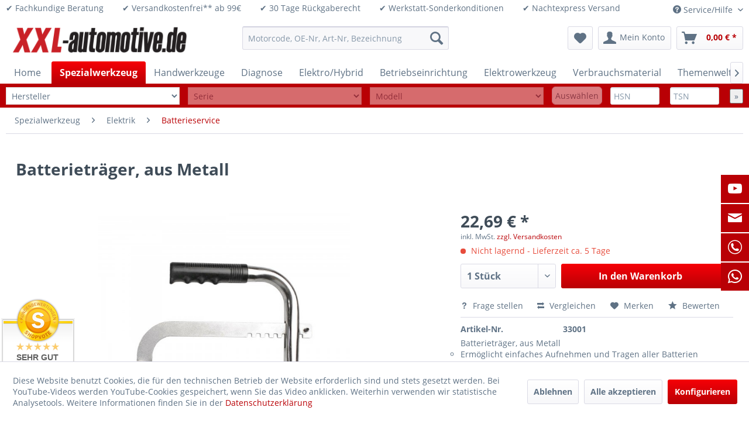

--- FILE ---
content_type: text/html; charset=UTF-8
request_url: https://www.xxl-automotive.de/spezialwerkzeug/elektrik/batterieservice/1452/batterietraeger-aus-metall
body_size: 38778
content:
<!DOCTYPE html>
<html class="no-js" lang="de" itemscope="itemscope" itemtype="https://schema.org/WebPage">
<head>
<meta charset="utf-8">
<meta name="author" content="" />
<meta name="robots" content="index,follow" />
<meta name="revisit-after" content="15 days" />
<meta name="keywords" content="Batterieträger, verwenden, handelt, Identifikation, dienen, Vergleichsnummer/n, Original,
Die, wie:
GE49379, verstellbar
zu, Metall
, Größe, Batterien
, aller, Tragen, Aufnehmen, einfaches, Ermöglicht, Original-Werkzeug." />
<meta name="description" content="Batterieträger, aus Metall Ermöglicht einfaches Aufnehmen und Tragen aller Batterien Größe verstellbar zu verwenden wie:
GE49379 Die Original Verglei…" />
<meta property="og:type" content="product" />
<meta property="og:site_name" content="XXL-Automotive" />
<meta property="og:url" content="https://www.xxl-automotive.de/spezialwerkzeug/elektrik/batterieservice/1452/batterietraeger-aus-metall" />
<meta property="og:title" content="Batterieträger, aus Metall" />
<meta property="og:description" content="Batterietr&amp;auml;ger, aus Metall
Erm&amp;ouml;glicht einfaches Aufnehmen und Tragen aller Batterien
Gr&amp;ouml;&amp;szlig;e verstellbar
zu…" />
<meta property="og:image" content="https://www.xxl-automotive.de/media/image/00/b9/fe/image_33001_1.jpg" />
<meta property="product:brand" content="BGS Technik" />
<meta property="product:price" content="22,69" />
<meta property="product:product_link" content="https://www.xxl-automotive.de/spezialwerkzeug/elektrik/batterieservice/1452/batterietraeger-aus-metall" />
<meta name="twitter:card" content="product" />
<meta name="twitter:site" content="XXL-Automotive" />
<meta name="twitter:title" content="Batterieträger, aus Metall" />
<meta name="twitter:description" content="Batterietr&amp;auml;ger, aus Metall
Erm&amp;ouml;glicht einfaches Aufnehmen und Tragen aller Batterien
Gr&amp;ouml;&amp;szlig;e verstellbar
zu…" />
<meta name="twitter:image" content="https://www.xxl-automotive.de/media/image/00/b9/fe/image_33001_1.jpg" />
<meta itemprop="copyrightHolder" content="XXL-Automotive" />
<meta itemprop="copyrightYear" content="2014" />
<meta itemprop="isFamilyFriendly" content="True" />
<meta itemprop="image" content="https://www.xxl-automotive.de/media/image/8d/b6/49/Logo-XXL.png" />
<meta name="viewport" content="width=device-width, initial-scale=1.0">
<meta name="mobile-web-app-capable" content="yes">
<meta name="apple-mobile-web-app-title" content="XXL-Automotive">
<meta name="apple-mobile-web-app-capable" content="yes">
<meta name="apple-mobile-web-app-status-bar-style" content="default">
<link rel="apple-touch-icon-precomposed" href="https://www.xxl-automotive.de/media/image/cf/48/41/Icon_180x180.png">
<link rel="shortcut icon" href="https://www.xxl-automotive.de/media/unknown/c3/22/7e/faviconUuzFqZ7whQC0t.ico">
<meta name="msapplication-navbutton-color" content="#B90005" />
<meta name="application-name" content="XXL-Automotive" />
<meta name="msapplication-starturl" content="https://www.xxl-automotive.de/" />
<meta name="msapplication-window" content="width=1024;height=768" />
<meta name="msapplication-TileImage" content="https://www.xxl-automotive.de/media/image/df/38/29/Icon_150x150.png">
<meta name="msapplication-TileColor" content="#B90005">
<meta name="theme-color" content="#B90005" />
<link rel="canonical" href="https://www.xxl-automotive.de/spezialwerkzeug/elektrik/batterieservice/1452/batterietraeger-aus-metall" />
<title itemprop="name">
Batterieträger, aus Metall | Batterieservice | Elektrik | Spezialwerkzeug | XXL-Automotive</title>
<link href="/web/cache/1758732057_88b0c3829cbd2244e036e6cebbf396e7.css" media="all" rel="stylesheet" type="text/css" />
<style>img.lazy,img.lazyloading {background: url("[data-uri]") no-repeat 50% 50%;background-size: 20%;}</style>
<script>
var _paq = window._paq = window._paq || [];
/* tracker methods like "setCustomDimension" should be called before "trackPageView" */
_paq.push(['trackPageView']);
_paq.push(['enableLinkTracking']);
(function() {
var u="//www.xxl-automotive.de/xxl_matomo/";
_paq.push(['setTrackerUrl', u+'matomo.php']);
_paq.push(['setSiteId', '1']);
var d=document, g=d.createElement('script'), s=d.getElementsByTagName('script')[0];
g.async=true; g.src=u+'matomo.js'; s.parentNode.insertBefore(g,s);
})();
</script>
</head>
<body class="is--ctl-detail is--act-index" >
<div data-paypalUnifiedMetaDataContainer="true" data-paypalUnifiedRestoreOrderNumberUrl="https://www.xxl-automotive.de/widgets/PaypalUnifiedOrderNumber/restoreOrderNumber" class="is--hidden">
</div>
<div class="page-wrap">
<noscript class="noscript-main">
<div class="alert is--warning">
<div class="alert--icon">
<i class="icon--element icon--warning"></i>
</div>
<div class="alert--content">
Um XXL-Automotive in vollem Umfang nutzen zu k&ouml;nnen, empfehlen wir Ihnen Javascript in Ihrem Browser zu aktiveren.
</div>
</div>
</noscript>
<header class="header-main">
<div class="top-bar">
<div class="container block-group">
&#10004; Fachkundige Beratung&nbsp;&nbsp;&nbsp;&nbsp;&nbsp;&nbsp;&nbsp;&nbsp;&#10004; Versandkostenfrei** ab 99&euro;&nbsp;&nbsp;&nbsp;&nbsp;&nbsp;&nbsp;&nbsp;&nbsp;&#10004; 30 Tage Rückgaberecht&nbsp;&nbsp;&nbsp;&nbsp;&nbsp;&nbsp;&nbsp;&nbsp;&#10004; Werkstatt-Sonderkonditionen&nbsp;&nbsp;&nbsp;&nbsp;&nbsp;&nbsp;&nbsp;&nbsp;&#10004; Nachtexpress Versand&nbsp;&nbsp;&nbsp;&nbsp;&nbsp;&nbsp;&nbsp;&nbsp;
<nav class="top-bar--navigation block" role="menubar">

    



    

<div class="navigation--entry entry--compare is--hidden" role="menuitem" aria-haspopup="true" data-drop-down-menu="true">
    

</div>
<div class="navigation--entry entry--service has--drop-down" role="menuitem" aria-haspopup="true" data-drop-down-menu="true">
<i class="icon--service"></i> Service/Hilfe
<ul class="service--list is--rounded" role="menu">
<li class="service--entry" role="menuitem">
<a class="service--link" href="javascript:openCookieConsentManager()" title="Cookie-Einstellungen" >
Cookie-Einstellungen
</a>
</li>
<li class="service--entry" role="menuitem">
<a class="service--link" href="https://www.xxl-automotive.de/information-zur-barrierefreiheit" title="Information zur Barrierefreiheit" >
Information zur Barrierefreiheit
</a>
</li>
<li class="service--entry" role="menuitem">
<a class="service--link" href="https://www.xxl-automotive.de/registerFC/index/sValidation/Vk1" title="Werkstatt-Anmeldung" >
Werkstatt-Anmeldung
</a>
</li>
<li class="service--entry" role="menuitem">
<a class="service--link" href="https://www.xxl-automotive.de/rueckruf-anlegen" title="Rückruf anlegen" target="_self">
Rückruf anlegen
</a>
</li>
<li class="service--entry" role="menuitem">
<a class="service--link" href="https://www.xxl-automotive.de/kontaktformular" title="Kontakt" target="_self">
Kontakt
</a>
</li>
<li class="service--entry" role="menuitem">
<a class="service--link" href="https://www.xxl-automotive.de/ueber-uns" title="Über uns" >
Über uns
</a>
</li>
<li class="service--entry" role="menuitem">
<a class="service--link" href="https://www.xxl-automotive.de/datenschutz" title="Datenschutz" >
Datenschutz
</a>
</li>
<li class="service--entry" role="menuitem">
<a class="service--link" href="https://www.xxl-automotive.de/versand-und-zahlungsbedingungen" title="Versand und Zahlungsbedingungen" >
Versand und Zahlungsbedingungen
</a>
</li>
<li class="service--entry" role="menuitem">
<a class="service--link" href="https://www.xxl-automotive.de/altoelentsorgung" title="Altölentsorgung" >
Altölentsorgung
</a>
</li>
<li class="service--entry" role="menuitem">
<a class="service--link" href="https://www.xxl-automotive.de/agb" title="AGB" >
AGB
</a>
</li>
<li class="service--entry" role="menuitem">
<a class="service--link" href="https://www.xxl-automotive.de/widerrufsrecht/muster-widerrufsformular" title="Widerrufsrecht / Muster-Widerrufsformular" >
Widerrufsrecht / Muster-Widerrufsformular
</a>
</li>
<li class="service--entry" role="menuitem">
<a class="service--link" href="https://www.xxl-automotive.de/batteriegesetz" title="Batteriegesetz" >
Batteriegesetz
</a>
</li>
<li class="service--entry" role="menuitem">
<a class="service--link" href="https://www.xxl-automotive.de/widerruf" title="Widerruf" target="_parent">
Widerruf
</a>
</li>
<li class="service--entry" role="menuitem">
<a class="service--link" href="https://www.xxl-automotive.de/impressum" title="Impressum" >
Impressum
</a>
</li>
</ul>
</div>
</nav>
</div>
</div>
<div class="container header--navigation">
<div class="logo-main block-group" role="banner">
<div class="logo--shop block">
<a class="logo--link" href="https://www.xxl-automotive.de/" title="XXL-Automotive - zur Startseite wechseln">
<picture>
<source srcset="https://www.xxl-automotive.de/media/image/8d/b6/49/Logo-XXL.png" media="(min-width: 78.75em)">
<source srcset="https://www.xxl-automotive.de/media/image/8d/b6/49/Logo-XXL.png" media="(min-width: 64em)">
<source srcset="https://www.xxl-automotive.de/media/image/8d/b6/49/Logo-XXL.png" media="(min-width: 48em)">
<img srcset="https://www.xxl-automotive.de/media/image/8d/b6/49/Logo-XXL.png" alt="XXL-Automotive - zur Startseite wechseln" />
</picture>
</a>
</div>
</div>
<nav class="shop--navigation block-group">
<ul class="navigation--list block-group" role="menubar">
<li class="navigation--entry entry--menu-left" role="menuitem">
<a class="entry--link entry--trigger btn is--icon-left" href="#offcanvas--left" data-offcanvas="true" data-offCanvasSelector=".sidebar-main" aria-label="Menü">
<i class="icon--menu"></i> Menü
</a>
</li>
<li class="navigation--entry entry--search" role="menuitem" data-search="true" aria-haspopup="true" data-minLength="3">
<a class="btn entry--link entry--trigger" href="#show-hide--search" title="Suche anzeigen / schließen" aria-label="Suche anzeigen / schließen">
<i class="icon--search"></i>
<span class="search--display">Suchen</span>
</a>
<form action="/search" method="get" class="main-search--form">
<input type="search" name="sSearch" aria-label="Motorcode, OE-Nr, Art-Nr, Bezeichnung" class="main-search--field" autocomplete="off" autocapitalize="off" placeholder="Motorcode, OE-Nr, Art-Nr, Bezeichnung" maxlength="30" />
<button type="submit" class="main-search--button" aria-label="Suchen">
<i class="icon--search"></i>
<span class="main-search--text">Suchen</span>
</button>
<div class="form--ajax-loader">&nbsp;</div>
</form>
<div class="main-search--results"></div>
</li>

    <li class="navigation--entry entry--notepad" role="menuitem">
        
        <a href="https://www.xxl-automotive.de/note" title="Merkzettel" aria-label="Merkzettel" class="btn">
            <i class="icon--heart"></i>
                    </a>
    </li>




    <li class="navigation--entry entry--account with-slt"
        role="menuitem"
        data-offcanvas="true"
        data-offCanvasSelector=".account--dropdown-navigation">
        
            <a href="https://www.xxl-automotive.de/account"
               title="Mein Konto"
               aria-label="Mein Konto"
               class="btn is--icon-left entry--link account--link">
                <i class="icon--account"></i>
                                    <span class="account--display">
                        Mein Konto
                    </span>
                            </a>
        

                    
                <div class="account--dropdown-navigation">

                    
                        <div class="navigation--smartphone">
                            <div class="entry--close-off-canvas">
                                <a href="#close-account-menu"
                                   class="account--close-off-canvas"
                                   title="Menü schließen"
                                   aria-label="Menü schließen">
                                    Menü schließen <i class="icon--arrow-right"></i>
                                </a>
                            </div>
                        </div>
                    

                    
                            <div class="account--menu is--rounded is--personalized">
        
                            
                
                                            <span class="navigation--headline">
                            Mein Konto
                        </span>
                                    

                
                <div class="account--menu-container">

                    
                        
                        <ul class="sidebar--navigation navigation--list is--level0 show--active-items">
                            
                                
                                
                                    
                                                                                    <li class="navigation--entry">
                                                <span class="navigation--signin">
                                                    <a href="https://www.xxl-automotive.de/account#hide-registration"
                                                       class="blocked--link btn is--primary navigation--signin-btn"
                                                       data-collapseTarget="#registration"
                                                       data-action="close">
                                                        Anmelden
                                                    </a>
                                                    <span class="navigation--register">
                                                        oder
                                                        <a href="https://www.xxl-automotive.de/account#show-registration"
                                                           class="blocked--link"
                                                           data-collapseTarget="#registration"
                                                           data-action="open">
                                                            registrieren
                                                        </a>
                                                    </span>
                                                </span>
                                            </li>
                                                                            

                                    
                                        <li class="navigation--entry">
                                            <a href="https://www.xxl-automotive.de/account" title="Übersicht" class="navigation--link">
                                                Übersicht
                                            </a>
                                        </li>
                                    
                                

                                
                                
                                    <li class="navigation--entry">
                                        <a href="https://www.xxl-automotive.de/account/profile" title="Persönliche Daten" class="navigation--link" rel="nofollow">
                                            Persönliche Daten
                                        </a>
                                    </li>
                                

                                
                                
                                                                            
                                            <li class="navigation--entry">
                                                <a href="https://www.xxl-automotive.de/address/index/sidebar/" title="Adressen" class="navigation--link" rel="nofollow">
                                                    Adressen
                                                </a>
                                            </li>
                                        
                                                                    

                                
                                
                                    <li class="navigation--entry">
                                        <a href="https://www.xxl-automotive.de/account/payment" title="Zahlungsarten" class="navigation--link" rel="nofollow">
                                            Zahlungsarten
                                        </a>
                                    </li>
                                

                                
                                
                                    <li class="navigation--entry">
                                        <a href="https://www.xxl-automotive.de/account/orders" title="Bestellungen" class="navigation--link" rel="nofollow">
                                            Bestellungen
                                        </a>
                                    </li>
                                

                                
                                
                                                                            <li class="navigation--entry">
                                            <a href="https://www.xxl-automotive.de/account/downloads" title="Sofortdownloads" class="navigation--link" rel="nofollow">
                                                Sofortdownloads
                                            </a>
                                        </li>
                                                                    

                                
                                
                                    <li class="navigation--entry">
                                        <a href="https://www.xxl-automotive.de/note" title="Merkzettel" class="navigation--link" rel="nofollow">
                                            Merkzettel
                                        </a>
                                    </li>
                                

                                
                                
                                                                    

                                
                                
                                                                    
                            
                        </ul>
                    
                </div>
                    
    </div>
                    
                </div>
            
            </li>




    <li class="navigation--entry entry--cart" role="menuitem">
        
        <a class="btn is--icon-left cart--link" href="https://www.xxl-automotive.de/checkout/cart" title="Warenkorb" aria-label="Warenkorb">
            <span class="cart--display">
                                    Warenkorb
                            </span>

            <span class="badge is--primary is--minimal cart--quantity is--hidden">0</span>

            <i class="icon--basket"></i>

            <span class="cart--amount">
                0,00&nbsp;&euro; *
            </span>
        </a>
        <div class="ajax-loader">&nbsp;</div>
    </li>




</ul>
</nav>
<div class="container--ajax-cart" data-collapse-cart="true" data-displayMode="offcanvas"></div>
</div>
</header>
<nav class="navigation-main">
<div class="container" data-menu-scroller="true" data-listSelector=".navigation--list.container" data-viewPortSelector=".navigation--list-wrapper">
<div class="navigation--list-wrapper">
<ul class="navigation--list container" role="menubar" itemscope="itemscope" itemtype="https://schema.org/SiteNavigationElement">
<li class="navigation--entry is--home" role="menuitem"><a class="navigation--link is--first" href="https://www.xxl-automotive.de/" title="Home" aria-label="Home" itemprop="url"><span itemprop="name">Home</span></a></li>
<li class="navigation--entry is--active" role="menuitem">
<a class="navigation--link is--active" href="https://www.xxl-automotive.de/spezialwerkzeug/" title="Spezialwerkzeug" aria-label="Spezialwerkzeug" itemprop="url">
<span itemprop="name">Spezialwerkzeug</span>
</a>
</li><li class="navigation--entry" role="menuitem">
<a class="navigation--link" href="https://www.xxl-automotive.de/handwerkzeuge/" title="Handwerkzeuge" aria-label="Handwerkzeuge" itemprop="url">
<span itemprop="name">Handwerkzeuge</span>
</a>
</li><li class="navigation--entry" role="menuitem">
<a class="navigation--link" href="https://www.xxl-automotive.de/diagnose/" title="Diagnose" aria-label="Diagnose" itemprop="url">
<span itemprop="name">Diagnose</span>
</a>
</li><li class="navigation--entry" role="menuitem">
<a class="navigation--link" href="https://www.xxl-automotive.de/elektrohybrid/" title="Elektro/Hybrid" aria-label="Elektro/Hybrid" itemprop="url">
<span itemprop="name">Elektro/Hybrid</span>
</a>
</li><li class="navigation--entry" role="menuitem">
<a class="navigation--link" href="https://www.xxl-automotive.de/betriebseinrichtung/" title="Betriebseinrichtung" aria-label="Betriebseinrichtung" itemprop="url">
<span itemprop="name">Betriebseinrichtung</span>
</a>
</li><li class="navigation--entry" role="menuitem">
<a class="navigation--link" href="https://www.xxl-automotive.de/elektrowerkzeug/" title="Elektrowerkzeug" aria-label="Elektrowerkzeug" itemprop="url">
<span itemprop="name">Elektrowerkzeug</span>
</a>
</li><li class="navigation--entry" role="menuitem">
<a class="navigation--link" href="https://www.xxl-automotive.de/verbrauchsmaterial/" title="Verbrauchsmaterial" aria-label="Verbrauchsmaterial" itemprop="url">
<span itemprop="name">Verbrauchsmaterial</span>
</a>
</li><li class="navigation--entry" role="menuitem">
<a class="navigation--link" href="https://www.xxl-automotive.de/themenwelten/" title="Themenwelten" aria-label="Themenwelten" itemprop="url">
<span itemprop="name">Themenwelten</span>
</a>
</li>            </ul>
</div>
<div class="advanced-menu" data-advanced-menu="true" data-hoverDelay="250">
<div class="menu--container">
<div class="button-container">
<a href="https://www.xxl-automotive.de/spezialwerkzeug/" class="button--category" aria-label="Zur Kategorie Spezialwerkzeug" title="Zur Kategorie Spezialwerkzeug">
<i class="icon--arrow-right"></i>
Zur Kategorie Spezialwerkzeug
</a>
<span class="button--close">
<i class="icon--cross"></i>
</span>
</div>
<div class="content--wrapper has--content has--teaser">
<ul class="menu--list menu--level-0 columns--3" style="width: 75%;">
<li class="menu--list-item item--level-0" style="width: 100%">
<a href="https://www.xxl-automotive.de/spezialwerkzeug/motorsteuerung/" class="menu--list-item-link" aria-label="Motorsteuerung" title="Motorsteuerung">Motorsteuerung</a>
<ul class="menu--list menu--level-1 columns--3">
<li class="menu--list-item item--level-1">
<a href="https://www.xxl-automotive.de/spezialwerkzeug/motorsteuerung/alfa-fiat/" class="menu--list-item-link" aria-label="Alfa / Fiat" title="Alfa / Fiat">Alfa / Fiat</a>
</li>
<li class="menu--list-item item--level-1">
<a href="https://www.xxl-automotive.de/spezialwerkzeug/motorsteuerung/lancia/" class="menu--list-item-link" aria-label="Lancia" title="Lancia">Lancia</a>
</li>
<li class="menu--list-item item--level-1">
<a href="https://www.xxl-automotive.de/spezialwerkzeug/motorsteuerung/bmw-mini/" class="menu--list-item-link" aria-label="BMW / Mini" title="BMW / Mini">BMW / Mini</a>
</li>
<li class="menu--list-item item--level-1">
<a href="https://www.xxl-automotive.de/spezialwerkzeug/motorsteuerung/chrysler/" class="menu--list-item-link" aria-label="Chrysler" title="Chrysler">Chrysler</a>
</li>
<li class="menu--list-item item--level-1">
<a href="https://www.xxl-automotive.de/spezialwerkzeug/motorsteuerung/ford-mazda/" class="menu--list-item-link" aria-label="Ford / Mazda" title="Ford / Mazda">Ford / Mazda</a>
</li>
<li class="menu--list-item item--level-1">
<a href="https://www.xxl-automotive.de/spezialwerkzeug/motorsteuerung/honda/" class="menu--list-item-link" aria-label="Honda" title="Honda">Honda</a>
</li>
<li class="menu--list-item item--level-1">
<a href="https://www.xxl-automotive.de/spezialwerkzeug/motorsteuerung/hyundai-kia/" class="menu--list-item-link" aria-label="Hyundai / Kia" title="Hyundai / Kia">Hyundai / Kia</a>
</li>
<li class="menu--list-item item--level-1">
<a href="https://www.xxl-automotive.de/spezialwerkzeug/motorsteuerung/land-rover-jaguar/" class="menu--list-item-link" aria-label="Land Rover / Jaguar" title="Land Rover / Jaguar">Land Rover / Jaguar</a>
</li>
<li class="menu--list-item item--level-1">
<a href="https://www.xxl-automotive.de/spezialwerkzeug/motorsteuerung/mercedes-smart/" class="menu--list-item-link" aria-label="Mercedes / Smart" title="Mercedes / Smart">Mercedes / Smart</a>
</li>
<li class="menu--list-item item--level-1">
<a href="https://www.xxl-automotive.de/spezialwerkzeug/motorsteuerung/mitsubishi/" class="menu--list-item-link" aria-label="Mitsubishi" title="Mitsubishi">Mitsubishi</a>
</li>
<li class="menu--list-item item--level-1">
<a href="https://www.xxl-automotive.de/spezialwerkzeug/motorsteuerung/nissan/" class="menu--list-item-link" aria-label="Nissan" title="Nissan">Nissan</a>
</li>
<li class="menu--list-item item--level-1">
<a href="https://www.xxl-automotive.de/spezialwerkzeug/motorsteuerung/peugeot-citroen/" class="menu--list-item-link" aria-label="Peugeot / Citroen" title="Peugeot / Citroen">Peugeot / Citroen</a>
</li>
<li class="menu--list-item item--level-1">
<a href="https://www.xxl-automotive.de/spezialwerkzeug/motorsteuerung/porsche/" class="menu--list-item-link" aria-label="Porsche" title="Porsche">Porsche</a>
</li>
<li class="menu--list-item item--level-1">
<a href="https://www.xxl-automotive.de/spezialwerkzeug/motorsteuerung/renault-dacia/" class="menu--list-item-link" aria-label="Renault / Dacia" title="Renault / Dacia">Renault / Dacia</a>
</li>
<li class="menu--list-item item--level-1">
<a href="https://www.xxl-automotive.de/spezialwerkzeug/motorsteuerung/rover/" class="menu--list-item-link" aria-label="Rover" title="Rover">Rover</a>
</li>
<li class="menu--list-item item--level-1">
<a href="https://www.xxl-automotive.de/spezialwerkzeug/motorsteuerung/opel-saab/" class="menu--list-item-link" aria-label="Opel / Saab" title="Opel / Saab">Opel / Saab</a>
</li>
<li class="menu--list-item item--level-1">
<a href="https://www.xxl-automotive.de/spezialwerkzeug/motorsteuerung/subaru/" class="menu--list-item-link" aria-label="Subaru" title="Subaru">Subaru</a>
</li>
<li class="menu--list-item item--level-1">
<a href="https://www.xxl-automotive.de/spezialwerkzeug/motorsteuerung/suzuki/" class="menu--list-item-link" aria-label="Suzuki" title="Suzuki">Suzuki</a>
</li>
<li class="menu--list-item item--level-1">
<a href="https://www.xxl-automotive.de/spezialwerkzeug/motorsteuerung/toyota/" class="menu--list-item-link" aria-label="Toyota" title="Toyota">Toyota</a>
</li>
<li class="menu--list-item item--level-1">
<a href="https://www.xxl-automotive.de/spezialwerkzeug/motorsteuerung/vag/" class="menu--list-item-link" aria-label="VAG" title="VAG">VAG</a>
</li>
<li class="menu--list-item item--level-1">
<a href="https://www.xxl-automotive.de/spezialwerkzeug/motorsteuerung/volvo/" class="menu--list-item-link" aria-label="Volvo" title="Volvo">Volvo</a>
</li>
<li class="menu--list-item item--level-1">
<a href="https://www.xxl-automotive.de/spezialwerkzeug/motorsteuerung/universal/" class="menu--list-item-link" aria-label="Universal" title="Universal">Universal</a>
</li>
</ul>
</li>
<li class="menu--list-item item--level-0" style="width: 100%">
<a href="https://www.xxl-automotive.de/spezialwerkzeug/motoreninstandsetzung/" class="menu--list-item-link" aria-label="Motoreninstandsetzung" title="Motoreninstandsetzung">Motoreninstandsetzung</a>
<ul class="menu--list menu--level-1 columns--3">
<li class="menu--list-item item--level-1">
<a href="https://www.xxl-automotive.de/spezialwerkzeug/motoreninstandsetzung/mess-und-prueftechnik/" class="menu--list-item-link" aria-label="Mess- und Prüftechnik" title="Mess- und Prüftechnik">Mess- und Prüftechnik</a>
</li>
<li class="menu--list-item item--level-1">
<a href="https://www.xxl-automotive.de/spezialwerkzeug/motoreninstandsetzung/reinigung-dichten/" class="menu--list-item-link" aria-label="Reinigung / Dichten" title="Reinigung / Dichten">Reinigung / Dichten</a>
</li>
<li class="menu--list-item item--level-1">
<a href="https://www.xxl-automotive.de/spezialwerkzeug/motoreninstandsetzung/zylinderkopf/" class="menu--list-item-link" aria-label="Zylinderkopf" title="Zylinderkopf">Zylinderkopf</a>
</li>
<li class="menu--list-item item--level-1">
<a href="https://www.xxl-automotive.de/spezialwerkzeug/motoreninstandsetzung/ventiltrieb/" class="menu--list-item-link" aria-label="Ventiltrieb" title="Ventiltrieb">Ventiltrieb</a>
</li>
<li class="menu--list-item item--level-1">
<a href="https://www.xxl-automotive.de/spezialwerkzeug/motoreninstandsetzung/kurbeltrieb/" class="menu--list-item-link" aria-label="Kurbeltrieb" title="Kurbeltrieb">Kurbeltrieb</a>
</li>
<li class="menu--list-item item--level-1">
<a href="https://www.xxl-automotive.de/spezialwerkzeug/motoreninstandsetzung/honwerkzeug/" class="menu--list-item-link" aria-label="Honwerkzeug" title="Honwerkzeug">Honwerkzeug</a>
</li>
<li class="menu--list-item item--level-1">
<a href="https://www.xxl-automotive.de/spezialwerkzeug/motoreninstandsetzung/ausgleichswelle/" class="menu--list-item-link" aria-label="Ausgleichswelle" title="Ausgleichswelle">Ausgleichswelle</a>
</li>
<li class="menu--list-item item--level-1">
<a href="https://www.xxl-automotive.de/spezialwerkzeug/motoreninstandsetzung/oelpumpe/" class="menu--list-item-link" aria-label="Ölpumpe" title="Ölpumpe">Ölpumpe</a>
</li>
</ul>
</li>
<li class="menu--list-item item--level-0" style="width: 100%">
<a href="https://www.xxl-automotive.de/spezialwerkzeug/bremse/" class="menu--list-item-link" aria-label="Bremse" title="Bremse">Bremse</a>
<ul class="menu--list menu--level-1 columns--3">
<li class="menu--list-item item--level-1">
<a href="https://www.xxl-automotive.de/spezialwerkzeug/bremse/abs/" class="menu--list-item-link" aria-label="ABS" title="ABS">ABS</a>
</li>
<li class="menu--list-item item--level-1">
<a href="https://www.xxl-automotive.de/spezialwerkzeug/bremse/bremskolbenruecksteller/" class="menu--list-item-link" aria-label="Bremskolbenrücksteller" title="Bremskolbenrücksteller">Bremskolbenrücksteller</a>
</li>
<li class="menu--list-item item--level-1">
<a href="https://www.xxl-automotive.de/spezialwerkzeug/bremse/bremsendienst/" class="menu--list-item-link" aria-label="Bremsendienst" title="Bremsendienst">Bremsendienst</a>
</li>
<li class="menu--list-item item--level-1">
<a href="https://www.xxl-automotive.de/spezialwerkzeug/bremse/bremsenentlueftung/" class="menu--list-item-link" aria-label="Bremsenentlüftung" title="Bremsenentlüftung">Bremsenentlüftung</a>
</li>
<li class="menu--list-item item--level-1">
<a href="https://www.xxl-automotive.de/spezialwerkzeug/bremse/bremsenentlueftungsgeraete/" class="menu--list-item-link" aria-label="Bremsenentlüftungsgeräte" title="Bremsenentlüftungsgeräte">Bremsenentlüftungsgeräte</a>
</li>
<li class="menu--list-item item--level-1">
<a href="https://www.xxl-automotive.de/spezialwerkzeug/bremse/bremsentlueftungsadapter/" class="menu--list-item-link" aria-label="Bremsentlüftungsadapter" title="Bremsentlüftungsadapter">Bremsentlüftungsadapter</a>
</li>
<li class="menu--list-item item--level-1">
<a href="https://www.xxl-automotive.de/spezialwerkzeug/bremse/bremsenboerdeln/" class="menu--list-item-link" aria-label="Bremsenbördeln" title="Bremsenbördeln">Bremsenbördeln</a>
</li>
<li class="menu--list-item item--level-1">
<a href="https://www.xxl-automotive.de/spezialwerkzeug/bremse/bremspedal/" class="menu--list-item-link" aria-label="Bremspedal" title="Bremspedal">Bremspedal</a>
</li>
<li class="menu--list-item item--level-1">
<a href="https://www.xxl-automotive.de/spezialwerkzeug/bremse/trommelbremse/" class="menu--list-item-link" aria-label="Trommelbremse" title="Trommelbremse">Trommelbremse</a>
</li>
<li class="menu--list-item item--level-1">
<a href="https://www.xxl-automotive.de/spezialwerkzeug/bremse/sonstiges/" class="menu--list-item-link" aria-label="Sonstiges" title="Sonstiges">Sonstiges</a>
</li>
</ul>
</li>
<li class="menu--list-item item--level-0" style="width: 100%">
<a href="https://www.xxl-automotive.de/spezialwerkzeug/oeldienst/" class="menu--list-item-link" aria-label="Öldienst" title="Öldienst">Öldienst</a>
<ul class="menu--list menu--level-1 columns--3">
<li class="menu--list-item item--level-1">
<a href="https://www.xxl-automotive.de/spezialwerkzeug/oeldienst/befuellen/" class="menu--list-item-link" aria-label="Befüllen" title="Befüllen">Befüllen</a>
</li>
<li class="menu--list-item item--level-1">
<a href="https://www.xxl-automotive.de/spezialwerkzeug/oeldienst/entleeren/" class="menu--list-item-link" aria-label="Entleeren" title="Entleeren">Entleeren</a>
</li>
<li class="menu--list-item item--level-1">
<a href="https://www.xxl-automotive.de/spezialwerkzeug/oeldienst/oelablassschraube-oelwanne/" class="menu--list-item-link" aria-label="Ölablassschraube / Ölwanne" title="Ölablassschraube / Ölwanne">Ölablassschraube / Ölwanne</a>
</li>
<li class="menu--list-item item--level-1">
<a href="https://www.xxl-automotive.de/spezialwerkzeug/oeldienst/oelfilterschluessel/" class="menu--list-item-link" aria-label="Ölfilterschlüssel" title="Ölfilterschlüssel">Ölfilterschlüssel</a>
</li>
<li class="menu--list-item item--level-1">
<a href="https://www.xxl-automotive.de/spezialwerkzeug/oeldienst/oelpeilstab/" class="menu--list-item-link" aria-label="Ölpeilstab" title="Ölpeilstab">Ölpeilstab</a>
</li>
<li class="menu--list-item item--level-1">
<a href="https://www.xxl-automotive.de/spezialwerkzeug/oeldienst/diagnose/" class="menu--list-item-link" aria-label="Diagnose" title="Diagnose">Diagnose</a>
</li>
</ul>
</li>
<li class="menu--list-item item--level-0" style="width: 100%">
<a href="https://www.xxl-automotive.de/spezialwerkzeug/auspuff/" class="menu--list-item-link" aria-label="Auspuff" title="Auspuff">Auspuff</a>
</li>
<li class="menu--list-item item--level-0" style="width: 100%">
<a href="https://www.xxl-automotive.de/spezialwerkzeug/kuehlung/" class="menu--list-item-link" aria-label="Kühlung" title="Kühlung">Kühlung</a>
<ul class="menu--list menu--level-1 columns--3">
<li class="menu--list-item item--level-1">
<a href="https://www.xxl-automotive.de/spezialwerkzeug/kuehlung/befuellen-entleeren/" class="menu--list-item-link" aria-label="Befüllen / Entleeren" title="Befüllen / Entleeren">Befüllen / Entleeren</a>
</li>
<li class="menu--list-item item--level-1">
<a href="https://www.xxl-automotive.de/spezialwerkzeug/kuehlung/diagnose/" class="menu--list-item-link" aria-label="Diagnose" title="Diagnose">Diagnose</a>
</li>
<li class="menu--list-item item--level-1">
<a href="https://www.xxl-automotive.de/spezialwerkzeug/kuehlung/system-abdruecken/" class="menu--list-item-link" aria-label="System Abdrücken" title="System Abdrücken">System Abdrücken</a>
</li>
<li class="menu--list-item item--level-1">
<a href="https://www.xxl-automotive.de/spezialwerkzeug/kuehlung/schlaeuche-leitungen/" class="menu--list-item-link" aria-label="Schläuche / Leitungen" title="Schläuche / Leitungen">Schläuche / Leitungen</a>
</li>
<li class="menu--list-item item--level-1">
<a href="https://www.xxl-automotive.de/spezialwerkzeug/kuehlung/visco-luefter/" class="menu--list-item-link" aria-label="Visco / Lüfter" title="Visco / Lüfter">Visco / Lüfter</a>
</li>
<li class="menu--list-item item--level-1">
<a href="https://www.xxl-automotive.de/spezialwerkzeug/kuehlung/wasserpumpe/" class="menu--list-item-link" aria-label="Wasserpumpe" title="Wasserpumpe">Wasserpumpe</a>
</li>
<li class="menu--list-item item--level-1">
<a href="https://www.xxl-automotive.de/spezialwerkzeug/kuehlung/schalter-und-sensoren/" class="menu--list-item-link" aria-label="Schalter und Sensoren" title="Schalter und Sensoren">Schalter und Sensoren</a>
</li>
</ul>
</li>
<li class="menu--list-item item--level-0" style="width: 100%">
<a href="https://www.xxl-automotive.de/spezialwerkzeug/airbag/" class="menu--list-item-link" aria-label="Airbag" title="Airbag">Airbag</a>
</li>
<li class="menu--list-item item--level-0" style="width: 100%">
<a href="https://www.xxl-automotive.de/spezialwerkzeug/kupplung-getriebe/" class="menu--list-item-link" aria-label="Kupplung / Getriebe" title="Kupplung / Getriebe">Kupplung / Getriebe</a>
<ul class="menu--list menu--level-1 columns--3">
<li class="menu--list-item item--level-1">
<a href="https://www.xxl-automotive.de/spezialwerkzeug/kupplung-getriebe/befuellen/" class="menu--list-item-link" aria-label="Befüllen" title="Befüllen">Befüllen</a>
</li>
<li class="menu--list-item item--level-1">
<a href="https://www.xxl-automotive.de/spezialwerkzeug/kupplung-getriebe/entleeren/" class="menu--list-item-link" aria-label="Entleeren" title="Entleeren">Entleeren</a>
</li>
<li class="menu--list-item item--level-1">
<a href="https://www.xxl-automotive.de/spezialwerkzeug/kupplung-getriebe/getriebeheber/" class="menu--list-item-link" aria-label="Getriebeheber" title="Getriebeheber">Getriebeheber</a>
</li>
<li class="menu--list-item item--level-1">
<a href="https://www.xxl-automotive.de/spezialwerkzeug/kupplung-getriebe/kupplung/" class="menu--list-item-link" aria-label="Kupplung" title="Kupplung">Kupplung</a>
</li>
<li class="menu--list-item item--level-1">
<a href="https://www.xxl-automotive.de/spezialwerkzeug/kupplung-getriebe/kupplungs-schaltbetaetigung/" class="menu--list-item-link" aria-label="Kupplungs &amp; Schaltbetätigung" title="Kupplungs &amp; Schaltbetätigung">Kupplungs & Schaltbetätigung</a>
</li>
<li class="menu--list-item item--level-1">
<a href="https://www.xxl-automotive.de/spezialwerkzeug/kupplung-getriebe/kupplung-entlueftung/" class="menu--list-item-link" aria-label="Kupplung Entlüftung" title="Kupplung Entlüftung">Kupplung Entlüftung</a>
</li>
<li class="menu--list-item item--level-1">
<a href="https://www.xxl-automotive.de/spezialwerkzeug/kupplung-getriebe/instandsetzung-pruefung/" class="menu--list-item-link" aria-label="Instandsetzung &amp; Prüfung" title="Instandsetzung &amp; Prüfung">Instandsetzung & Prüfung</a>
</li>
<li class="menu--list-item item--level-1">
<a href="https://www.xxl-automotive.de/spezialwerkzeug/kupplung-getriebe/oelfilter/" class="menu--list-item-link" aria-label="Ölfilter" title="Ölfilter">Ölfilter</a>
</li>
<li class="menu--list-item item--level-1">
<a href="https://www.xxl-automotive.de/spezialwerkzeug/kupplung-getriebe/oelpeilstab/" class="menu--list-item-link" aria-label="Ölpeilstab" title="Ölpeilstab">Ölpeilstab</a>
</li>
<li class="menu--list-item item--level-1">
<a href="https://www.xxl-automotive.de/spezialwerkzeug/kupplung-getriebe/schwungrad/" class="menu--list-item-link" aria-label="Schwungrad" title="Schwungrad">Schwungrad</a>
</li>
</ul>
</li>
<li class="menu--list-item item--level-0" style="width: 100%">
<a href="https://www.xxl-automotive.de/spezialwerkzeug/glueh-zuendkerzen/" class="menu--list-item-link" aria-label="Glüh- / Zündkerzen" title="Glüh- / Zündkerzen">Glüh- / Zündkerzen</a>
<ul class="menu--list menu--level-1 columns--3">
<li class="menu--list-item item--level-1">
<a href="https://www.xxl-automotive.de/spezialwerkzeug/glueh-zuendkerzen/gewindereparatur/" class="menu--list-item-link" aria-label="Gewindereparatur" title="Gewindereparatur">Gewindereparatur</a>
</li>
<li class="menu--list-item item--level-1">
<a href="https://www.xxl-automotive.de/spezialwerkzeug/glueh-zuendkerzen/stecker-spulen-demontage/" class="menu--list-item-link" aria-label="Stecker-/ Spulen Demontage" title="Stecker-/ Spulen Demontage">Stecker-/ Spulen Demontage</a>
</li>
<li class="menu--list-item item--level-1">
<a href="https://www.xxl-automotive.de/spezialwerkzeug/glueh-zuendkerzen/kompressionspruefung-adapter/" class="menu--list-item-link" aria-label="Kompressionsprüfung/ Adapter" title="Kompressionsprüfung/ Adapter">Kompressionsprüfung/ Adapter</a>
</li>
<li class="menu--list-item item--level-1">
<a href="https://www.xxl-automotive.de/spezialwerkzeug/glueh-zuendkerzen/spezial-steckschluesseleinsaetze/" class="menu--list-item-link" aria-label="Spezial Steckschlüsseleinsätze" title="Spezial Steckschlüsseleinsätze">Spezial Steckschlüsseleinsätze</a>
</li>
<li class="menu--list-item item--level-1">
<a href="https://www.xxl-automotive.de/spezialwerkzeug/glueh-zuendkerzen/abgerissene-gluehkerzen-u.-spitzen/" class="menu--list-item-link" aria-label="Abgerissene Glühkerzen u. -spitzen" title="Abgerissene Glühkerzen u. -spitzen">Abgerissene Glühkerzen u. -spitzen</a>
</li>
<li class="menu--list-item item--level-1">
<a href="https://www.xxl-automotive.de/spezialwerkzeug/glueh-zuendkerzen/demontage/" class="menu--list-item-link" aria-label="Demontage" title="Demontage">Demontage</a>
</li>
<li class="menu--list-item item--level-1">
<a href="https://www.xxl-automotive.de/spezialwerkzeug/glueh-zuendkerzen/reinigung/" class="menu--list-item-link" aria-label="Reinigung" title="Reinigung">Reinigung</a>
</li>
<li class="menu--list-item item--level-1">
<a href="https://www.xxl-automotive.de/spezialwerkzeug/glueh-zuendkerzen/pruefwerkzeug/" class="menu--list-item-link" aria-label="Prüfwerkzeug" title="Prüfwerkzeug">Prüfwerkzeug</a>
</li>
</ul>
</li>
<li class="menu--list-item item--level-0" style="width: 100%">
<a href="https://www.xxl-automotive.de/spezialwerkzeug/kraftstoff-einspritzung/" class="menu--list-item-link" aria-label="Kraftstoff / Einspritzung" title="Kraftstoff / Einspritzung">Kraftstoff / Einspritzung</a>
<ul class="menu--list menu--level-1 columns--3">
<li class="menu--list-item item--level-1">
<a href="https://www.xxl-automotive.de/spezialwerkzeug/kraftstoff-einspritzung/entlueftung-befuellen/" class="menu--list-item-link" aria-label="Entlüftung / Befüllen" title="Entlüftung / Befüllen">Entlüftung / Befüllen</a>
</li>
<li class="menu--list-item item--level-1">
<a href="https://www.xxl-automotive.de/spezialwerkzeug/kraftstoff-einspritzung/filterwechsel/" class="menu--list-item-link" aria-label="Filterwechsel" title="Filterwechsel">Filterwechsel</a>
</li>
<li class="menu--list-item item--level-1">
<a href="https://www.xxl-automotive.de/spezialwerkzeug/kraftstoff-einspritzung/einspritzpumpe/" class="menu--list-item-link" aria-label="Einspritzpumpe" title="Einspritzpumpe">Einspritzpumpe</a>
</li>
<li class="menu--list-item item--level-1">
<a href="https://www.xxl-automotive.de/spezialwerkzeug/kraftstoff-einspritzung/einspritzduesen-de-montage/" class="menu--list-item-link" aria-label="Einspritzdüsen De-/Montage" title="Einspritzdüsen De-/Montage">Einspritzdüsen De-/Montage</a>
</li>
<li class="menu--list-item item--level-1">
<a href="https://www.xxl-automotive.de/spezialwerkzeug/kraftstoff-einspritzung/leitung-tank/" class="menu--list-item-link" aria-label="Leitung / Tank" title="Leitung / Tank">Leitung / Tank</a>
</li>
<li class="menu--list-item item--level-1">
<a href="https://www.xxl-automotive.de/spezialwerkzeug/kraftstoff-einspritzung/diagnose-pruefen/" class="menu--list-item-link" aria-label="Diagnose / Prüfen" title="Diagnose / Prüfen">Diagnose / Prüfen</a>
</li>
</ul>
</li>
<li class="menu--list-item item--level-0" style="width: 100%">
<a href="https://www.xxl-automotive.de/spezialwerkzeug/nebenaggregate/" class="menu--list-item-link" aria-label="Nebenaggregate" title="Nebenaggregate">Nebenaggregate</a>
<ul class="menu--list menu--level-1 columns--3">
<li class="menu--list-item item--level-1">
<a href="https://www.xxl-automotive.de/spezialwerkzeug/nebenaggregate/generator/" class="menu--list-item-link" aria-label="Generator" title="Generator">Generator</a>
</li>
<li class="menu--list-item item--level-1">
<a href="https://www.xxl-automotive.de/spezialwerkzeug/nebenaggregate/keilrippenriemen/" class="menu--list-item-link" aria-label="Keilrippenriemen" title="Keilrippenriemen">Keilrippenriemen</a>
</li>
<li class="menu--list-item item--level-1">
<a href="https://www.xxl-automotive.de/spezialwerkzeug/nebenaggregate/klima/" class="menu--list-item-link" aria-label="Klima" title="Klima">Klima</a>
</li>
<li class="menu--list-item item--level-1">
<a href="https://www.xxl-automotive.de/spezialwerkzeug/nebenaggregate/turbolader/" class="menu--list-item-link" aria-label="Turbolader" title="Turbolader">Turbolader</a>
</li>
</ul>
</li>
<li class="menu--list-item item--level-0" style="width: 100%">
<a href="https://www.xxl-automotive.de/spezialwerkzeug/wellendichtring/" class="menu--list-item-link" aria-label="Wellendichtring" title="Wellendichtring">Wellendichtring</a>
</li>
<li class="menu--list-item item--level-0" style="width: 100%">
<a href="https://www.xxl-automotive.de/spezialwerkzeug/fahrwerk-achse/" class="menu--list-item-link" aria-label="Fahrwerk / Achse" title="Fahrwerk / Achse">Fahrwerk / Achse</a>
<ul class="menu--list menu--level-1 columns--3">
<li class="menu--list-item item--level-1">
<a href="https://www.xxl-automotive.de/spezialwerkzeug/fahrwerk-achse/abzieher/" class="menu--list-item-link" aria-label="Abzieher" title="Abzieher">Abzieher</a>
</li>
<li class="menu--list-item item--level-1">
<a href="https://www.xxl-automotive.de/spezialwerkzeug/fahrwerk-achse/antriebswellen/" class="menu--list-item-link" aria-label="Antriebswellen" title="Antriebswellen">Antriebswellen</a>
</li>
<li class="menu--list-item item--level-1">
<a href="https://www.xxl-automotive.de/spezialwerkzeug/fahrwerk-achse/druckstuecke-huelsen/" class="menu--list-item-link" aria-label="Druckstücke / Hülsen" title="Druckstücke / Hülsen">Druckstücke / Hülsen</a>
</li>
<li class="menu--list-item item--level-1">
<a href="https://www.xxl-automotive.de/spezialwerkzeug/fahrwerk-achse/federspanner/" class="menu--list-item-link" aria-label="Federspanner" title="Federspanner">Federspanner</a>
</li>
<li class="menu--list-item item--level-1">
<a href="https://www.xxl-automotive.de/spezialwerkzeug/fahrwerk-achse/hinterachslagerung/" class="menu--list-item-link" aria-label="Hinterachslagerung" title="Hinterachslagerung">Hinterachslagerung</a>
</li>
<li class="menu--list-item item--level-1">
<a href="https://www.xxl-automotive.de/spezialwerkzeug/fahrwerk-achse/hydraulik-pressen-spindeln/" class="menu--list-item-link" aria-label="Hydraulik / Pressen / Spindeln" title="Hydraulik / Pressen / Spindeln">Hydraulik / Pressen / Spindeln</a>
</li>
<li class="menu--list-item item--level-1">
<a href="https://www.xxl-automotive.de/spezialwerkzeug/fahrwerk-achse/lenkung/" class="menu--list-item-link" aria-label="Lenkung" title="Lenkung">Lenkung</a>
</li>
<li class="menu--list-item item--level-1">
<a href="https://www.xxl-automotive.de/spezialwerkzeug/fahrwerk-achse/radlager/" class="menu--list-item-link" aria-label="Radlager" title="Radlager">Radlager</a>
</li>
<li class="menu--list-item item--level-1">
<a href="https://www.xxl-automotive.de/spezialwerkzeug/fahrwerk-achse/spurstange/" class="menu--list-item-link" aria-label="Spurstange" title="Spurstange">Spurstange</a>
</li>
<li class="menu--list-item item--level-1">
<a href="https://www.xxl-automotive.de/spezialwerkzeug/fahrwerk-achse/spur-sturz/" class="menu--list-item-link" aria-label="Spur / Sturz" title="Spur / Sturz">Spur / Sturz</a>
</li>
<li class="menu--list-item item--level-1">
<a href="https://www.xxl-automotive.de/spezialwerkzeug/fahrwerk-achse/stossdaempfer-federn/" class="menu--list-item-link" aria-label="Stoßdämpfer / Federn" title="Stoßdämpfer / Federn">Stoßdämpfer / Federn</a>
</li>
<li class="menu--list-item item--level-1">
<a href="https://www.xxl-automotive.de/spezialwerkzeug/fahrwerk-achse/vorderachslagerung/" class="menu--list-item-link" aria-label="Vorderachslagerung" title="Vorderachslagerung">Vorderachslagerung</a>
</li>
</ul>
</li>
<li class="menu--list-item item--level-0" style="width: 100%">
<a href="https://www.xxl-automotive.de/spezialwerkzeug/rad-reifen-felgen/" class="menu--list-item-link" aria-label="Rad Reifen Felgen" title="Rad Reifen Felgen">Rad Reifen Felgen</a>
<ul class="menu--list menu--level-1 columns--3">
<li class="menu--list-item item--level-1">
<a href="https://www.xxl-automotive.de/spezialwerkzeug/rad-reifen-felgen/felgenaufbereitung/" class="menu--list-item-link" aria-label="Felgenaufbereitung" title="Felgenaufbereitung">Felgenaufbereitung</a>
</li>
<li class="menu--list-item item--level-1">
<a href="https://www.xxl-automotive.de/spezialwerkzeug/rad-reifen-felgen/felgenschloss/" class="menu--list-item-link" aria-label="Felgenschloss" title="Felgenschloss">Felgenschloss</a>
</li>
<li class="menu--list-item item--level-1">
<a href="https://www.xxl-automotive.de/spezialwerkzeug/rad-reifen-felgen/montieren-wuchten/" class="menu--list-item-link" aria-label="Montieren / Wuchten" title="Montieren / Wuchten">Montieren / Wuchten</a>
</li>
<li class="menu--list-item item--level-1">
<a href="https://www.xxl-automotive.de/spezialwerkzeug/rad-reifen-felgen/radwechsel/" class="menu--list-item-link" aria-label="Radwechsel" title="Radwechsel">Radwechsel</a>
</li>
<li class="menu--list-item item--level-1">
<a href="https://www.xxl-automotive.de/spezialwerkzeug/rad-reifen-felgen/reifenreparatur/" class="menu--list-item-link" aria-label="Reifenreparatur" title="Reifenreparatur">Reifenreparatur</a>
</li>
</ul>
</li>
<li class="menu--list-item item--level-0" style="width: 100%">
<a href="https://www.xxl-automotive.de/spezialwerkzeug/karosserie/" class="menu--list-item-link" aria-label="Karosserie" title="Karosserie">Karosserie</a>
<ul class="menu--list menu--level-1 columns--3">
<li class="menu--list-item item--level-1">
<a href="https://www.xxl-automotive.de/spezialwerkzeug/karosserie/autoscheiben/" class="menu--list-item-link" aria-label="Autoscheiben" title="Autoscheiben">Autoscheiben</a>
</li>
<li class="menu--list-item item--level-1">
<a href="https://www.xxl-automotive.de/spezialwerkzeug/karosserie/blecharbeiten/" class="menu--list-item-link" aria-label="Blecharbeiten" title="Blecharbeiten">Blecharbeiten</a>
</li>
<li class="menu--list-item item--level-1">
<a href="https://www.xxl-automotive.de/spezialwerkzeug/karosserie/innenraum/" class="menu--list-item-link" aria-label="Innenraum" title="Innenraum">Innenraum</a>
</li>
<li class="menu--list-item item--level-1">
<a href="https://www.xxl-automotive.de/spezialwerkzeug/karosserie/kunststoffbearbeitung/" class="menu--list-item-link" aria-label="Kunststoffbearbeitung" title="Kunststoffbearbeitung">Kunststoffbearbeitung</a>
</li>
</ul>
</li>
<li class="menu--list-item item--level-0" style="width: 100%">
<a href="https://www.xxl-automotive.de/spezialwerkzeug/elektrik/" class="menu--list-item-link" aria-label="Elektrik" title="Elektrik">Elektrik</a>
<ul class="menu--list menu--level-1 columns--3">
<li class="menu--list-item item--level-1">
<a href="https://www.xxl-automotive.de/spezialwerkzeug/elektrik/batterieservice/" class="menu--list-item-link" aria-label="Batterieservice" title="Batterieservice">Batterieservice</a>
</li>
<li class="menu--list-item item--level-1">
<a href="https://www.xxl-automotive.de/spezialwerkzeug/elektrik/radio-nadel-hakensaetze/" class="menu--list-item-link" aria-label="Radio / Nadel &amp; Hakensätze" title="Radio / Nadel &amp; Hakensätze">Radio / Nadel & Hakensätze</a>
</li>
<li class="menu--list-item item--level-1">
<a href="https://www.xxl-automotive.de/spezialwerkzeug/elektrik/mess-und-prueftechnik/" class="menu--list-item-link" aria-label="Mess und Prüftechnik" title="Mess und Prüftechnik">Mess und Prüftechnik</a>
</li>
<li class="menu--list-item item--level-1">
<a href="https://www.xxl-automotive.de/spezialwerkzeug/elektrik/kabelkonfektion/" class="menu--list-item-link" aria-label="Kabelkonfektion" title="Kabelkonfektion">Kabelkonfektion</a>
</li>
<li class="menu--list-item item--level-1">
<a href="https://www.xxl-automotive.de/spezialwerkzeug/elektrik/steuergeraete-montage-demontage/" class="menu--list-item-link" aria-label="Steuergeräte Montage / Demontage" title="Steuergeräte Montage / Demontage">Steuergeräte Montage / Demontage</a>
</li>
<li class="menu--list-item item--level-1">
<a href="https://www.xxl-automotive.de/spezialwerkzeug/elektrik/sensor-assistenzsysteme/" class="menu--list-item-link" aria-label="Sensor / Assistenzsysteme" title="Sensor / Assistenzsysteme">Sensor / Assistenzsysteme</a>
</li>
</ul>
</li>
<li class="menu--list-item item--level-0" style="width: 100%">
<a href="https://www.xxl-automotive.de/spezialwerkzeug/abzieher/" class="menu--list-item-link" aria-label="Abzieher" title="Abzieher">Abzieher</a>
<ul class="menu--list menu--level-1 columns--3">
<li class="menu--list-item item--level-1">
<a href="https://www.xxl-automotive.de/spezialwerkzeug/abzieher/fahrwerk-achse/" class="menu--list-item-link" aria-label="Fahrwerk / Achse" title="Fahrwerk / Achse">Fahrwerk / Achse</a>
</li>
<li class="menu--list-item item--level-1">
<a href="https://www.xxl-automotive.de/spezialwerkzeug/abzieher/lenkrad/" class="menu--list-item-link" aria-label="Lenkrad" title="Lenkrad">Lenkrad</a>
</li>
<li class="menu--list-item item--level-1">
<a href="https://www.xxl-automotive.de/spezialwerkzeug/abzieher/nockenwellen-riemenscheiben/" class="menu--list-item-link" aria-label="Nockenwellen / Riemenscheiben" title="Nockenwellen / Riemenscheiben">Nockenwellen / Riemenscheiben</a>
</li>
<li class="menu--list-item item--level-1">
<a href="https://www.xxl-automotive.de/spezialwerkzeug/abzieher/scheibenwischer/" class="menu--list-item-link" aria-label="Scheibenwischer" title="Scheibenwischer">Scheibenwischer</a>
</li>
<li class="menu--list-item item--level-1">
<a href="https://www.xxl-automotive.de/spezialwerkzeug/abzieher/stehbolzen/" class="menu--list-item-link" aria-label="Stehbolzen" title="Stehbolzen">Stehbolzen</a>
</li>
<li class="menu--list-item item--level-1">
<a href="https://www.xxl-automotive.de/spezialwerkzeug/abzieher/sonstiges/" class="menu--list-item-link" aria-label="Sonstiges" title="Sonstiges">Sonstiges</a>
</li>
</ul>
</li>
<li class="menu--list-item item--level-0" style="width: 100%">
<a href="https://www.xxl-automotive.de/spezialwerkzeug/sonstiges/" class="menu--list-item-link" aria-label="Sonstiges" title="Sonstiges">Sonstiges</a>
</li>
<li class="menu--list-item item--level-0" style="width: 100%">
<a href="https://www.xxl-automotive.de/spezialwerkzeug/verleih-werkzeuge/" class="menu--list-item-link" aria-label="Verleih-Werkzeuge" title="Verleih-Werkzeuge">Verleih-Werkzeuge</a>
</li>
<li class="menu--list-item item--level-0" style="width: 100%">
<a href="https://www.xxl-automotive.de/spezialwerkzeug/original-vag-werkzeuge/" class="menu--list-item-link" aria-label="Original VAG-Werkzeuge" title="Original VAG-Werkzeuge">Original VAG-Werkzeuge</a>
</li>
<li class="menu--list-item item--level-0" style="width: 100%">
<a href="https://www.xxl-automotive.de/spezialwerkzeug/angebote/" class="menu--list-item-link" aria-label="Angebote" title="Angebote">Angebote</a>
</li>
<li class="menu--list-item item--level-0" style="width: 100%">
<a href="https://www.xxl-automotive.de/spezialwerkzeug/gutscheine/" class="menu--list-item-link" aria-label="Gutscheine" title="Gutscheine">Gutscheine</a>
</li>
<li class="menu--list-item item--level-0" style="width: 100%">
<a href="https://www.xxl-automotive.de/spezialwerkzeug/adapter/" class="menu--list-item-link" aria-label="Adapter" title="Adapter">Adapter</a>
<ul class="menu--list menu--level-1 columns--3">
<li class="menu--list-item item--level-1">
<a href="https://www.xxl-automotive.de/spezialwerkzeug/adapter/kompressionspruefadapter/" class="menu--list-item-link" aria-label="Kompressionsprüfadapter" title="Kompressionsprüfadapter">Kompressionsprüfadapter</a>
</li>
<li class="menu--list-item item--level-1">
<a href="https://www.xxl-automotive.de/spezialwerkzeug/adapter/gewindeadapter/" class="menu--list-item-link" aria-label="Gewindeadapter" title="Gewindeadapter">Gewindeadapter</a>
</li>
<li class="menu--list-item item--level-1">
<a href="https://www.xxl-automotive.de/spezialwerkzeug/adapter/bremsentlueftungsadapter/" class="menu--list-item-link" aria-label="Bremsentlüftungsadapter" title="Bremsentlüftungsadapter">Bremsentlüftungsadapter</a>
</li>
<li class="menu--list-item item--level-1">
<a href="https://www.xxl-automotive.de/spezialwerkzeug/adapter/getriebeoeleinfuelladapter/" class="menu--list-item-link" aria-label="Getriebeöleinfülladapter" title="Getriebeöleinfülladapter">Getriebeöleinfülladapter</a>
</li>
<li class="menu--list-item item--level-1">
<a href="https://www.xxl-automotive.de/spezialwerkzeug/adapter/motoroeleinfuelladapter/" class="menu--list-item-link" aria-label="Motoröleinfülladapter" title="Motoröleinfülladapter">Motoröleinfülladapter</a>
</li>
<li class="menu--list-item item--level-1">
<a href="https://www.xxl-automotive.de/spezialwerkzeug/adapter/steckschluessel/" class="menu--list-item-link" aria-label="Steckschlüssel" title="Steckschlüssel">Steckschlüssel</a>
</li>
<li class="menu--list-item item--level-1">
<a href="https://www.xxl-automotive.de/spezialwerkzeug/adapter/kuehlsystemabdrueckpruefgeraet/" class="menu--list-item-link" aria-label="Kühlsystemabdrückprüfgerät" title="Kühlsystemabdrückprüfgerät">Kühlsystemabdrückprüfgerät</a>
</li>
</ul>
</li>
</ul>
<div class="menu--delimiter" style="right: 25%;"></div>
<div class="menu--teaser" style="width: 25%;">
<div class="teaser--headline">Kfz Spezialwerkzeuge für alle Anwendungsbereiche</div>
<div class="teaser--text">
Sie möchten Ihre Reparaturarbeiten kostengünstig und schnell durchführen? Mit dem passenden Spezialwerkzeug von uns ist dies kein Problem mehr.  Wir bieten Ihnen eine riesige Auswahl für die meisten Fahrzeughersteller - und das in...
<a class="teaser--text-link" href="https://www.xxl-automotive.de/spezialwerkzeug/" aria-label="mehr erfahren" title="mehr erfahren">
mehr erfahren
</a>
</div>
</div>
</div>
</div>
<div class="menu--container">
<div class="button-container">
<a href="https://www.xxl-automotive.de/handwerkzeuge/" class="button--category" aria-label="Zur Kategorie Handwerkzeuge" title="Zur Kategorie Handwerkzeuge">
<i class="icon--arrow-right"></i>
Zur Kategorie Handwerkzeuge
</a>
<span class="button--close">
<i class="icon--cross"></i>
</span>
</div>
<div class="content--wrapper has--content">
<ul class="menu--list menu--level-0 columns--4" style="width: 100%;">
<li class="menu--list-item item--level-0" style="width: 100%">
<a href="https://www.xxl-automotive.de/handwerkzeuge/ausdreher/" class="menu--list-item-link" aria-label="Ausdreher" title="Ausdreher">Ausdreher</a>
</li>
<li class="menu--list-item item--level-0" style="width: 100%">
<a href="https://www.xxl-automotive.de/handwerkzeuge/bohren-gewinde/" class="menu--list-item-link" aria-label="Bohren / Gewinde" title="Bohren / Gewinde">Bohren / Gewinde</a>
<ul class="menu--list menu--level-1 columns--4">
<li class="menu--list-item item--level-1">
<a href="https://www.xxl-automotive.de/handwerkzeuge/bohren-gewinde/bohren/" class="menu--list-item-link" aria-label="Bohren" title="Bohren">Bohren</a>
</li>
<li class="menu--list-item item--level-1">
<a href="https://www.xxl-automotive.de/handwerkzeuge/bohren-gewinde/gewindeinstandsetzung/" class="menu--list-item-link" aria-label="Gewindeinstandsetzung" title="Gewindeinstandsetzung">Gewindeinstandsetzung</a>
</li>
</ul>
</li>
<li class="menu--list-item item--level-0" style="width: 100%">
<a href="https://www.xxl-automotive.de/handwerkzeuge/bit-einsaetze/" class="menu--list-item-link" aria-label="Bit-Einsätze" title="Bit-Einsätze">Bit-Einsätze</a>
<ul class="menu--list menu--level-1 columns--4">
<li class="menu--list-item item--level-1">
<a href="https://www.xxl-automotive.de/handwerkzeuge/bit-einsaetze/bits-6-3-mm-14/" class="menu--list-item-link" aria-label="Bits 6,3 mm (1/4&quot;)" title="Bits 6,3 mm (1/4&quot;)">Bits 6,3 mm (1/4")</a>
</li>
<li class="menu--list-item item--level-1">
<a href="https://www.xxl-automotive.de/handwerkzeuge/bit-einsaetze/bits-8-mm-516/" class="menu--list-item-link" aria-label="Bits 8 mm (5/16&quot;)" title="Bits 8 mm (5/16&quot;)">Bits 8 mm (5/16")</a>
</li>
<li class="menu--list-item item--level-1">
<a href="https://www.xxl-automotive.de/handwerkzeuge/bit-einsaetze/bits-10-mm-38/" class="menu--list-item-link" aria-label="Bits 10 mm (3/8&quot;)" title="Bits 10 mm (3/8&quot;)">Bits 10 mm (3/8")</a>
</li>
<li class="menu--list-item item--level-1">
<a href="https://www.xxl-automotive.de/handwerkzeuge/bit-einsaetze/bits-12-5-mm-12/" class="menu--list-item-link" aria-label="Bits 12,5 mm(1/2&quot;)" title="Bits 12,5 mm(1/2&quot;)">Bits 12,5 mm(1/2")</a>
</li>
</ul>
</li>
<li class="menu--list-item item--level-0" style="width: 100%">
<a href="https://www.xxl-automotive.de/handwerkzeuge/drehmoment-werkzeug/" class="menu--list-item-link" aria-label="Drehmoment-Werkzeug" title="Drehmoment-Werkzeug">Drehmoment-Werkzeug</a>
</li>
<li class="menu--list-item item--level-0" style="width: 100%">
<a href="https://www.xxl-automotive.de/handwerkzeuge/gabel-ringschluessel/" class="menu--list-item-link" aria-label="Gabel- / Ringschlüssel" title="Gabel- / Ringschlüssel">Gabel- / Ringschlüssel</a>
<ul class="menu--list menu--level-1 columns--4">
<li class="menu--list-item item--level-1">
<a href="https://www.xxl-automotive.de/handwerkzeuge/gabel-ringschluessel/einzeln/" class="menu--list-item-link" aria-label="Einzeln" title="Einzeln">Einzeln</a>
</li>
<li class="menu--list-item item--level-1">
<a href="https://www.xxl-automotive.de/handwerkzeuge/gabel-ringschluessel/sortiment/" class="menu--list-item-link" aria-label="Sortiment" title="Sortiment">Sortiment</a>
</li>
</ul>
</li>
<li class="menu--list-item item--level-0" style="width: 100%">
<a href="https://www.xxl-automotive.de/handwerkzeuge/hammer/" class="menu--list-item-link" aria-label="Hammer" title="Hammer">Hammer</a>
</li>
<li class="menu--list-item item--level-0" style="width: 100%">
<a href="https://www.xxl-automotive.de/handwerkzeuge/knarren-einzeln/" class="menu--list-item-link" aria-label="Knarren einzeln" title="Knarren einzeln">Knarren einzeln</a>
</li>
<li class="menu--list-item item--level-0" style="width: 100%">
<a href="https://www.xxl-automotive.de/handwerkzeuge/ratschen-ringschluessel/" class="menu--list-item-link" aria-label="Ratschen-Ringschlüssel" title="Ratschen-Ringschlüssel">Ratschen-Ringschlüssel</a>
<ul class="menu--list menu--level-1 columns--4">
<li class="menu--list-item item--level-1">
<a href="https://www.xxl-automotive.de/handwerkzeuge/ratschen-ringschluessel/einzeln/" class="menu--list-item-link" aria-label="Einzeln" title="Einzeln">Einzeln</a>
</li>
<li class="menu--list-item item--level-1">
<a href="https://www.xxl-automotive.de/handwerkzeuge/ratschen-ringschluessel/sortiment/" class="menu--list-item-link" aria-label="Sortiment" title="Sortiment">Sortiment</a>
</li>
</ul>
</li>
<li class="menu--list-item item--level-0" style="width: 100%">
<a href="https://www.xxl-automotive.de/handwerkzeuge/meisselkoernersplinttreiber/" class="menu--list-item-link" aria-label="Meißel/Körner/Splinttreiber" title="Meißel/Körner/Splinttreiber">Meißel/Körner/Splinttreiber</a>
</li>
<li class="menu--list-item item--level-0" style="width: 100%">
<a href="https://www.xxl-automotive.de/handwerkzeuge/montier-stemmhebel/" class="menu--list-item-link" aria-label="Montier- &amp; Stemmhebel" title="Montier- &amp; Stemmhebel">Montier- & Stemmhebel</a>
</li>
<li class="menu--list-item item--level-0" style="width: 100%">
<a href="https://www.xxl-automotive.de/handwerkzeuge/schraubendreher-t-griff/" class="menu--list-item-link" aria-label="Schraubendreher / T-Griff" title="Schraubendreher / T-Griff">Schraubendreher / T-Griff</a>
</li>
<li class="menu--list-item item--level-0" style="width: 100%">
<a href="https://www.xxl-automotive.de/handwerkzeuge/steckschluessel-einzeln/" class="menu--list-item-link" aria-label="Steckschlüssel-Einzeln" title="Steckschlüssel-Einzeln">Steckschlüssel-Einzeln</a>
<ul class="menu--list menu--level-1 columns--4">
<li class="menu--list-item item--level-1">
<a href="https://www.xxl-automotive.de/handwerkzeuge/steckschluessel-einzeln/14-antrieb/" class="menu--list-item-link" aria-label="1/4&quot;-Antrieb" title="1/4&quot;-Antrieb">1/4"-Antrieb</a>
</li>
<li class="menu--list-item item--level-1">
<a href="https://www.xxl-automotive.de/handwerkzeuge/steckschluessel-einzeln/38-antrieb/" class="menu--list-item-link" aria-label="3/8&quot;-Antrieb" title="3/8&quot;-Antrieb">3/8"-Antrieb</a>
</li>
<li class="menu--list-item item--level-1">
<a href="https://www.xxl-automotive.de/handwerkzeuge/steckschluessel-einzeln/12-antrieb/" class="menu--list-item-link" aria-label="1/2&quot;-Antrieb" title="1/2&quot;-Antrieb">1/2"-Antrieb</a>
</li>
<li class="menu--list-item item--level-1">
<a href="https://www.xxl-automotive.de/handwerkzeuge/steckschluessel-einzeln/34-antrieb/" class="menu--list-item-link" aria-label="3/4&quot;-Antrieb" title="3/4&quot;-Antrieb">3/4"-Antrieb</a>
</li>
<li class="menu--list-item item--level-1">
<a href="https://www.xxl-automotive.de/handwerkzeuge/steckschluessel-einzeln/1-antrieb/" class="menu--list-item-link" aria-label="1&quot;-Antrieb" title="1&quot;-Antrieb">1"-Antrieb</a>
</li>
<li class="menu--list-item item--level-1">
<a href="https://www.xxl-automotive.de/handwerkzeuge/steckschluessel-einzeln/adapter/" class="menu--list-item-link" aria-label="Adapter" title="Adapter">Adapter</a>
</li>
</ul>
</li>
<li class="menu--list-item item--level-0" style="width: 100%">
<a href="https://www.xxl-automotive.de/handwerkzeuge/steckschluessel-kasten/" class="menu--list-item-link" aria-label="Steckschlüssel-Kasten" title="Steckschlüssel-Kasten">Steckschlüssel-Kasten</a>
</li>
<li class="menu--list-item item--level-0" style="width: 100%">
<a href="https://www.xxl-automotive.de/handwerkzeuge/steckschluessel-sortiment/" class="menu--list-item-link" aria-label="Steckschlüssel-Sortiment" title="Steckschlüssel-Sortiment">Steckschlüssel-Sortiment</a>
<ul class="menu--list menu--level-1 columns--4">
<li class="menu--list-item item--level-1">
<a href="https://www.xxl-automotive.de/handwerkzeuge/steckschluessel-sortiment/14-zoll/" class="menu--list-item-link" aria-label="1/4 Zoll" title="1/4 Zoll">1/4 Zoll</a>
</li>
<li class="menu--list-item item--level-1">
<a href="https://www.xxl-automotive.de/handwerkzeuge/steckschluessel-sortiment/38-zoll/" class="menu--list-item-link" aria-label="3/8 Zoll" title="3/8 Zoll">3/8 Zoll</a>
</li>
<li class="menu--list-item item--level-1">
<a href="https://www.xxl-automotive.de/handwerkzeuge/steckschluessel-sortiment/12-zoll/" class="menu--list-item-link" aria-label="1/2 Zoll" title="1/2 Zoll">1/2 Zoll</a>
</li>
<li class="menu--list-item item--level-1">
<a href="https://www.xxl-automotive.de/handwerkzeuge/steckschluessel-sortiment/34-zoll/" class="menu--list-item-link" aria-label="3/4 Zoll" title="3/4 Zoll">3/4 Zoll</a>
</li>
<li class="menu--list-item item--level-1">
<a href="https://www.xxl-automotive.de/handwerkzeuge/steckschluessel-sortiment/mix/" class="menu--list-item-link" aria-label="Mix" title="Mix">Mix</a>
</li>
</ul>
</li>
<li class="menu--list-item item--level-0" style="width: 100%">
<a href="https://www.xxl-automotive.de/handwerkzeuge/spezialprofile/" class="menu--list-item-link" aria-label="Spezialprofile" title="Spezialprofile">Spezialprofile</a>
</li>
<li class="menu--list-item item--level-0" style="width: 100%">
<a href="https://www.xxl-automotive.de/handwerkzeuge/zangen/" class="menu--list-item-link" aria-label="Zangen" title="Zangen">Zangen</a>
<ul class="menu--list menu--level-1 columns--4">
<li class="menu--list-item item--level-1">
<a href="https://www.xxl-automotive.de/handwerkzeuge/zangen/auspuff/" class="menu--list-item-link" aria-label="Auspuff" title="Auspuff">Auspuff</a>
</li>
<li class="menu--list-item item--level-1">
<a href="https://www.xxl-automotive.de/handwerkzeuge/zangen/elektrik/" class="menu--list-item-link" aria-label="Elektrik" title="Elektrik">Elektrik</a>
</li>
<li class="menu--list-item item--level-1">
<a href="https://www.xxl-automotive.de/handwerkzeuge/zangen/gripzangen/" class="menu--list-item-link" aria-label="Gripzangen" title="Gripzangen">Gripzangen</a>
</li>
<li class="menu--list-item item--level-1">
<a href="https://www.xxl-automotive.de/handwerkzeuge/zangen/karosserie-und-clipzangen/" class="menu--list-item-link" aria-label="Karosserie- und Clipzangen" title="Karosserie- und Clipzangen">Karosserie- und Clipzangen</a>
</li>
<li class="menu--list-item item--level-1">
<a href="https://www.xxl-automotive.de/handwerkzeuge/zangen/kneif-und-beisszangen/" class="menu--list-item-link" aria-label="Kneif und Beißzangen" title="Kneif und Beißzangen">Kneif und Beißzangen</a>
</li>
<li class="menu--list-item item--level-1">
<a href="https://www.xxl-automotive.de/handwerkzeuge/zangen/kombi-spitzzangen/" class="menu--list-item-link" aria-label="Kombi / Spitzzangen" title="Kombi / Spitzzangen">Kombi / Spitzzangen</a>
</li>
<li class="menu--list-item item--level-1">
<a href="https://www.xxl-automotive.de/handwerkzeuge/zangen/motor/" class="menu--list-item-link" aria-label="Motor" title="Motor">Motor</a>
</li>
<li class="menu--list-item item--level-1">
<a href="https://www.xxl-automotive.de/handwerkzeuge/zangen/nietzange/" class="menu--list-item-link" aria-label="Nietzange" title="Nietzange">Nietzange</a>
</li>
<li class="menu--list-item item--level-1">
<a href="https://www.xxl-automotive.de/handwerkzeuge/zangen/radbremse/" class="menu--list-item-link" aria-label="Rad/Bremse" title="Rad/Bremse">Rad/Bremse</a>
</li>
<li class="menu--list-item item--level-1">
<a href="https://www.xxl-automotive.de/handwerkzeuge/zangen/rohrbiegezangen/" class="menu--list-item-link" aria-label="Rohrbiegezangen" title="Rohrbiegezangen">Rohrbiegezangen</a>
</li>
<li class="menu--list-item item--level-1">
<a href="https://www.xxl-automotive.de/handwerkzeuge/zangen/schlauchschellenleitungs-zangen/" class="menu--list-item-link" aria-label="Schlauch/Schellen/Leitungs Zangen" title="Schlauch/Schellen/Leitungs Zangen">Schlauch/Schellen/Leitungs Zangen</a>
</li>
<li class="menu--list-item item--level-1">
<a href="https://www.xxl-automotive.de/handwerkzeuge/zangen/sprengring-sicherungsringzangen/" class="menu--list-item-link" aria-label="Sprengring/-Sicherungsringzangen" title="Sprengring/-Sicherungsringzangen">Sprengring/-Sicherungsringzangen</a>
</li>
<li class="menu--list-item item--level-1">
<a href="https://www.xxl-automotive.de/handwerkzeuge/zangen/wasserpumpen-rohrzangen/" class="menu--list-item-link" aria-label="Wasserpumpen / Rohrzangen" title="Wasserpumpen / Rohrzangen">Wasserpumpen / Rohrzangen</a>
</li>
<li class="menu--list-item item--level-1">
<a href="https://www.xxl-automotive.de/handwerkzeuge/zangen/zuend-und-gluehkerzen/" class="menu--list-item-link" aria-label="Zünd- und Glühkerzen" title="Zünd- und Glühkerzen">Zünd- und Glühkerzen</a>
</li>
</ul>
</li>
<li class="menu--list-item item--level-0" style="width: 100%">
<a href="https://www.xxl-automotive.de/handwerkzeuge/schaber/" class="menu--list-item-link" aria-label="Schaber" title="Schaber">Schaber</a>
</li>
</ul>
</div>
</div>
<div class="menu--container">
<div class="button-container">
<a href="https://www.xxl-automotive.de/diagnose/" class="button--category" aria-label="Zur Kategorie Diagnose" title="Zur Kategorie Diagnose">
<i class="icon--arrow-right"></i>
Zur Kategorie Diagnose
</a>
<span class="button--close">
<i class="icon--cross"></i>
</span>
</div>
</div>
<div class="menu--container">
<div class="button-container">
<a href="https://www.xxl-automotive.de/elektrohybrid/" class="button--category" aria-label="Zur Kategorie Elektro/Hybrid" title="Zur Kategorie Elektro/Hybrid">
<i class="icon--arrow-right"></i>
Zur Kategorie Elektro/Hybrid
</a>
<span class="button--close">
<i class="icon--cross"></i>
</span>
</div>
<div class="content--wrapper has--teaser">
<div class="menu--teaser" style="width: 100%;">
<div class="teaser--headline">VDE Werkzeuge für Elektro- und Hybridfahrzeuge</div>
</div>
</div>
</div>
<div class="menu--container">
<div class="button-container">
<a href="https://www.xxl-automotive.de/betriebseinrichtung/" class="button--category" aria-label="Zur Kategorie Betriebseinrichtung" title="Zur Kategorie Betriebseinrichtung">
<i class="icon--arrow-right"></i>
Zur Kategorie Betriebseinrichtung
</a>
<span class="button--close">
<i class="icon--cross"></i>
</span>
</div>
<div class="content--wrapper has--content">
<ul class="menu--list menu--level-0 columns--4" style="width: 100%;">
<li class="menu--list-item item--level-0" style="width: 100%">
<a href="https://www.xxl-automotive.de/betriebseinrichtung/arbeits-und-handlampen/" class="menu--list-item-link" aria-label="Arbeits- und Handlampen" title="Arbeits- und Handlampen">Arbeits- und Handlampen</a>
</li>
<li class="menu--list-item item--level-0" style="width: 100%">
<a href="https://www.xxl-automotive.de/betriebseinrichtung/arbeitsschutz/" class="menu--list-item-link" aria-label="Arbeitsschutz" title="Arbeitsschutz">Arbeitsschutz</a>
</li>
<li class="menu--list-item item--level-0" style="width: 100%">
<a href="https://www.xxl-automotive.de/betriebseinrichtung/drucklufttechnik/" class="menu--list-item-link" aria-label="Drucklufttechnik" title="Drucklufttechnik">Drucklufttechnik</a>
</li>
<li class="menu--list-item item--level-0" style="width: 100%">
<a href="https://www.xxl-automotive.de/betriebseinrichtung/hydraulik-pressen/" class="menu--list-item-link" aria-label="Hydraulik / Pressen" title="Hydraulik / Pressen">Hydraulik / Pressen</a>
<ul class="menu--list menu--level-1 columns--4">
<li class="menu--list-item item--level-1">
<a href="https://www.xxl-automotive.de/betriebseinrichtung/hydraulik-pressen/werkstattpressen/" class="menu--list-item-link" aria-label="Werkstattpressen" title="Werkstattpressen">Werkstattpressen</a>
</li>
<li class="menu--list-item item--level-1">
<a href="https://www.xxl-automotive.de/betriebseinrichtung/hydraulik-pressen/motor-getriebeheber/" class="menu--list-item-link" aria-label="Motor / Getriebeheber" title="Motor / Getriebeheber">Motor / Getriebeheber</a>
</li>
<li class="menu--list-item item--level-1">
<a href="https://www.xxl-automotive.de/betriebseinrichtung/hydraulik-pressen/pressstuecke/" class="menu--list-item-link" aria-label="Pressstücke" title="Pressstücke">Pressstücke</a>
</li>
</ul>
</li>
<li class="menu--list-item item--level-0" style="width: 100%">
<a href="https://www.xxl-automotive.de/betriebseinrichtung/motor-und-getriebeheber/" class="menu--list-item-link" aria-label="Motor- und Getriebeheber" title="Motor- und Getriebeheber">Motor- und Getriebeheber</a>
</li>
<li class="menu--list-item item--level-0" style="width: 100%">
<a href="https://www.xxl-automotive.de/betriebseinrichtung/pumpen/" class="menu--list-item-link" aria-label="Pumpen" title="Pumpen">Pumpen</a>
</li>
<li class="menu--list-item item--level-0" style="width: 100%">
<a href="https://www.xxl-automotive.de/betriebseinrichtung/rangierwagen-wagenheber/" class="menu--list-item-link" aria-label="Rangierwagen / Wagenheber" title="Rangierwagen / Wagenheber">Rangierwagen / Wagenheber</a>
</li>
<li class="menu--list-item item--level-0" style="width: 100%">
<a href="https://www.xxl-automotive.de/betriebseinrichtung/unterstellboecke/" class="menu--list-item-link" aria-label="Unterstellböcke" title="Unterstellböcke">Unterstellböcke</a>
</li>
<li class="menu--list-item item--level-0" style="width: 100%">
<a href="https://www.xxl-automotive.de/betriebseinrichtung/sonstiges/" class="menu--list-item-link" aria-label="Sonstiges" title="Sonstiges">Sonstiges</a>
</li>
<li class="menu--list-item item--level-0" style="width: 100%">
<a href="https://www.xxl-automotive.de/betriebseinrichtung/werkstattordnung/" class="menu--list-item-link" aria-label="Werkstattordnung" title="Werkstattordnung">Werkstattordnung</a>
</li>
<li class="menu--list-item item--level-0" style="width: 100%">
<a href="https://www.xxl-automotive.de/betriebseinrichtung/werkstattwagen/" class="menu--list-item-link" aria-label="Werkstattwagen" title="Werkstattwagen">Werkstattwagen</a>
<ul class="menu--list menu--level-1 columns--4">
<li class="menu--list-item item--level-1">
<a href="https://www.xxl-automotive.de/betriebseinrichtung/werkstattwagen/werkzeugeinlagen-bestueckt/" class="menu--list-item-link" aria-label="Werkzeugeinlagen bestückt" title="Werkzeugeinlagen bestückt">Werkzeugeinlagen bestückt</a>
</li>
<li class="menu--list-item item--level-1">
<a href="https://www.xxl-automotive.de/betriebseinrichtung/werkstattwagen/werkzeugeinlagen-leer/" class="menu--list-item-link" aria-label="Werkzeugeinlagen leer" title="Werkzeugeinlagen leer">Werkzeugeinlagen leer</a>
</li>
<li class="menu--list-item item--level-1">
<a href="https://www.xxl-automotive.de/betriebseinrichtung/werkstattwagen/werkzeugwagen/" class="menu--list-item-link" aria-label="Werkzeugwagen" title="Werkzeugwagen">Werkzeugwagen</a>
</li>
<li class="menu--list-item item--level-1">
<a href="https://www.xxl-automotive.de/betriebseinrichtung/werkstattwagen/zubehoer/" class="menu--list-item-link" aria-label="Zubehör" title="Zubehör">Zubehör</a>
</li>
</ul>
</li>
<li class="menu--list-item item--level-0" style="width: 100%">
<a href="https://www.xxl-automotive.de/betriebseinrichtung/werbeartikel/" class="menu--list-item-link" aria-label="Werbeartikel" title="Werbeartikel">Werbeartikel</a>
</li>
</ul>
</div>
</div>
<div class="menu--container">
<div class="button-container">
<a href="https://www.xxl-automotive.de/elektrowerkzeug/" class="button--category" aria-label="Zur Kategorie Elektrowerkzeug" title="Zur Kategorie Elektrowerkzeug">
<i class="icon--arrow-right"></i>
Zur Kategorie Elektrowerkzeug
</a>
<span class="button--close">
<i class="icon--cross"></i>
</span>
</div>
</div>
<div class="menu--container">
<div class="button-container">
<a href="https://www.xxl-automotive.de/verbrauchsmaterial/" class="button--category" aria-label="Zur Kategorie Verbrauchsmaterial" title="Zur Kategorie Verbrauchsmaterial">
<i class="icon--arrow-right"></i>
Zur Kategorie Verbrauchsmaterial
</a>
<span class="button--close">
<i class="icon--cross"></i>
</span>
</div>
<div class="content--wrapper has--content">
<ul class="menu--list menu--level-0 columns--4" style="width: 100%;">
<li class="menu--list-item item--level-0" style="width: 100%">
<a href="https://www.xxl-automotive.de/verbrauchsmaterial/abgasanlage/" class="menu--list-item-link" aria-label="Abgasanlage" title="Abgasanlage">Abgasanlage</a>
<ul class="menu--list menu--level-1 columns--4">
<li class="menu--list-item item--level-1">
<a href="https://www.xxl-automotive.de/verbrauchsmaterial/abgasanlage/buegelschelle/" class="menu--list-item-link" aria-label="Bügelschelle" title="Bügelschelle">Bügelschelle</a>
</li>
<li class="menu--list-item item--level-1">
<a href="https://www.xxl-automotive.de/verbrauchsmaterial/abgasanlage/montage/" class="menu--list-item-link" aria-label="Montage" title="Montage">Montage</a>
</li>
<li class="menu--list-item item--level-1">
<a href="https://www.xxl-automotive.de/verbrauchsmaterial/abgasanlage/flexrohr/" class="menu--list-item-link" aria-label="Flexrohr" title="Flexrohr">Flexrohr</a>
</li>
<li class="menu--list-item item--level-1">
<a href="https://www.xxl-automotive.de/verbrauchsmaterial/abgasanlage/rohrschelle/" class="menu--list-item-link" aria-label="Rohrschelle" title="Rohrschelle">Rohrschelle</a>
</li>
<li class="menu--list-item item--level-1">
<a href="https://www.xxl-automotive.de/verbrauchsmaterial/abgasanlage/rohrverbinder/" class="menu--list-item-link" aria-label="Rohrverbinder" title="Rohrverbinder">Rohrverbinder</a>
</li>
</ul>
</li>
<li class="menu--list-item item--level-0" style="width: 100%">
<a href="https://www.xxl-automotive.de/verbrauchsmaterial/bremsenservice/" class="menu--list-item-link" aria-label="Bremsenservice" title="Bremsenservice">Bremsenservice</a>
<ul class="menu--list menu--level-1 columns--4">
<li class="menu--list-item item--level-1">
<a href="https://www.xxl-automotive.de/verbrauchsmaterial/bremsenservice/bremsleitung/" class="menu--list-item-link" aria-label="Bremsleitung" title="Bremsleitung">Bremsleitung</a>
</li>
<li class="menu--list-item item--level-1">
<a href="https://www.xxl-automotive.de/verbrauchsmaterial/bremsenservice/buersten-schleiftopf/" class="menu--list-item-link" aria-label="Bürsten / Schleiftopf" title="Bürsten / Schleiftopf">Bürsten / Schleiftopf</a>
</li>
</ul>
</li>
<li class="menu--list-item item--level-0" style="width: 100%">
<a href="https://www.xxl-automotive.de/verbrauchsmaterial/buersten-flexen-saegen/" class="menu--list-item-link" aria-label="Bürsten / Flexen / Sägen" title="Bürsten / Flexen / Sägen">Bürsten / Flexen / Sägen</a>
</li>
<li class="menu--list-item item--level-0" style="width: 100%">
<a href="https://www.xxl-automotive.de/verbrauchsmaterial/elektronik/" class="menu--list-item-link" aria-label="Elektronik" title="Elektronik">Elektronik</a>
<ul class="menu--list menu--level-1 columns--4">
<li class="menu--list-item item--level-1">
<a href="https://www.xxl-automotive.de/verbrauchsmaterial/elektronik/kabel-meterware/" class="menu--list-item-link" aria-label="Kabel Meterware" title="Kabel Meterware">Kabel Meterware</a>
</li>
<li class="menu--list-item item--level-1">
<a href="https://www.xxl-automotive.de/verbrauchsmaterial/elektronik/sicherung/" class="menu--list-item-link" aria-label="Sicherung" title="Sicherung">Sicherung</a>
</li>
<li class="menu--list-item item--level-1">
<a href="https://www.xxl-automotive.de/verbrauchsmaterial/elektronik/isolierung/" class="menu--list-item-link" aria-label="Isolierung" title="Isolierung">Isolierung</a>
</li>
<li class="menu--list-item item--level-1">
<a href="https://www.xxl-automotive.de/verbrauchsmaterial/elektronik/stecker-verbinder/" class="menu--list-item-link" aria-label="Stecker / Verbinder" title="Stecker / Verbinder">Stecker / Verbinder</a>
</li>
<li class="menu--list-item item--level-1">
<a href="https://www.xxl-automotive.de/verbrauchsmaterial/elektronik/kabelbinder/" class="menu--list-item-link" aria-label="Kabelbinder" title="Kabelbinder">Kabelbinder</a>
</li>
<li class="menu--list-item item--level-1">
<a href="https://www.xxl-automotive.de/verbrauchsmaterial/elektronik/sonstiges/" class="menu--list-item-link" aria-label="Sonstiges" title="Sonstiges">Sonstiges</a>
</li>
</ul>
</li>
<li class="menu--list-item item--level-0" style="width: 100%">
<a href="https://www.xxl-automotive.de/verbrauchsmaterial/karosserie/" class="menu--list-item-link" aria-label="Karosserie" title="Karosserie">Karosserie</a>
<ul class="menu--list menu--level-1 columns--4">
<li class="menu--list-item item--level-1">
<a href="https://www.xxl-automotive.de/verbrauchsmaterial/karosserie/schleifpapier/" class="menu--list-item-link" aria-label="Schleifpapier" title="Schleifpapier">Schleifpapier</a>
</li>
<li class="menu--list-item item--level-1">
<a href="https://www.xxl-automotive.de/verbrauchsmaterial/karosserie/schleifscheiben-buersten/" class="menu--list-item-link" aria-label="Schleifscheiben &amp; Bürsten" title="Schleifscheiben &amp; Bürsten">Schleifscheiben & Bürsten</a>
</li>
</ul>
</li>
<li class="menu--list-item item--level-0" style="width: 100%">
<a href="https://www.xxl-automotive.de/verbrauchsmaterial/halterungen-clips/" class="menu--list-item-link" aria-label="Halterungen / Clips" title="Halterungen / Clips">Halterungen / Clips</a>
<ul class="menu--list menu--level-1 columns--4">
<li class="menu--list-item item--level-1">
<a href="https://www.xxl-automotive.de/verbrauchsmaterial/halterungen-clips/halterungen-clips-aussen/" class="menu--list-item-link" aria-label="Halterungen / Clips außen" title="Halterungen / Clips außen">Halterungen / Clips außen</a>
</li>
<li class="menu--list-item item--level-1">
<a href="https://www.xxl-automotive.de/verbrauchsmaterial/halterungen-clips/halterungen-clips-innen/" class="menu--list-item-link" aria-label="Halterungen / Clips innen" title="Halterungen / Clips innen">Halterungen / Clips innen</a>
</li>
</ul>
</li>
<li class="menu--list-item item--level-0" style="width: 100%">
<a href="https://www.xxl-automotive.de/verbrauchsmaterial/kfz-lampen/" class="menu--list-item-link" aria-label="KFZ-Lampen" title="KFZ-Lampen">KFZ-Lampen</a>
<ul class="menu--list menu--level-1 columns--4">
<li class="menu--list-item item--level-1">
<a href="https://www.xxl-automotive.de/verbrauchsmaterial/kfz-lampen/xenon-leuchtmittel/" class="menu--list-item-link" aria-label="Xenon Leuchtmittel" title="Xenon Leuchtmittel">Xenon Leuchtmittel</a>
</li>
<li class="menu--list-item item--level-1">
<a href="https://www.xxl-automotive.de/verbrauchsmaterial/kfz-lampen/halogen-leuchtmittel/" class="menu--list-item-link" aria-label="Halogen Leuchtmittel" title="Halogen Leuchtmittel">Halogen Leuchtmittel</a>
</li>
<li class="menu--list-item item--level-1">
<a href="https://www.xxl-automotive.de/verbrauchsmaterial/kfz-lampen/metallsockel/" class="menu--list-item-link" aria-label="Metallsockel" title="Metallsockel">Metallsockel</a>
</li>
<li class="menu--list-item item--level-1">
<a href="https://www.xxl-automotive.de/verbrauchsmaterial/kfz-lampen/glassockel/" class="menu--list-item-link" aria-label="Glassockel" title="Glassockel">Glassockel</a>
</li>
<li class="menu--list-item item--level-1">
<a href="https://www.xxl-automotive.de/verbrauchsmaterial/kfz-lampen/soffitten/" class="menu--list-item-link" aria-label="Soffitten" title="Soffitten">Soffitten</a>
</li>
</ul>
</li>
<li class="menu--list-item item--level-0" style="width: 100%">
<a href="https://www.xxl-automotive.de/verbrauchsmaterial/lackierbedarf/" class="menu--list-item-link" aria-label="Lackierbedarf" title="Lackierbedarf">Lackierbedarf</a>
<ul class="menu--list menu--level-1 columns--4">
<li class="menu--list-item item--level-1">
<a href="https://www.xxl-automotive.de/verbrauchsmaterial/lackierbedarf/abdecken-abkleben/" class="menu--list-item-link" aria-label="Abdecken &amp; Abkleben" title="Abdecken &amp; Abkleben">Abdecken & Abkleben</a>
</li>
<li class="menu--list-item item--level-1">
<a href="https://www.xxl-automotive.de/verbrauchsmaterial/lackierbedarf/lack-farben/" class="menu--list-item-link" aria-label="Lack &amp; Farben" title="Lack &amp; Farben">Lack & Farben</a>
</li>
<li class="menu--list-item item--level-1">
<a href="https://www.xxl-automotive.de/verbrauchsmaterial/lackierbedarf/polieren/" class="menu--list-item-link" aria-label="Polieren" title="Polieren">Polieren</a>
</li>
<li class="menu--list-item item--level-1">
<a href="https://www.xxl-automotive.de/verbrauchsmaterial/lackierbedarf/schleifpapier/" class="menu--list-item-link" aria-label="Schleifpapier" title="Schleifpapier">Schleifpapier</a>
</li>
<li class="menu--list-item item--level-1">
<a href="https://www.xxl-automotive.de/verbrauchsmaterial/lackierbedarf/schleif-vlies/" class="menu--list-item-link" aria-label="Schleif-Vlies" title="Schleif-Vlies">Schleif-Vlies</a>
</li>
<li class="menu--list-item item--level-1">
<a href="https://www.xxl-automotive.de/verbrauchsmaterial/lackierbedarf/sonstiges/" class="menu--list-item-link" aria-label="Sonstiges" title="Sonstiges">Sonstiges</a>
</li>
<li class="menu--list-item item--level-1">
<a href="https://www.xxl-automotive.de/verbrauchsmaterial/lackierbedarf/spachtel/" class="menu--list-item-link" aria-label="Spachtel" title="Spachtel">Spachtel</a>
</li>
</ul>
</li>
<li class="menu--list-item item--level-0" style="width: 100%">
<a href="https://www.xxl-automotive.de/verbrauchsmaterial/schlaeuche/" class="menu--list-item-link" aria-label="Schläuche" title="Schläuche">Schläuche</a>
<ul class="menu--list menu--level-1 columns--4">
<li class="menu--list-item item--level-1">
<a href="https://www.xxl-automotive.de/verbrauchsmaterial/schlaeuche/druckluft/" class="menu--list-item-link" aria-label="Druckluft" title="Druckluft">Druckluft</a>
</li>
<li class="menu--list-item item--level-1">
<a href="https://www.xxl-automotive.de/verbrauchsmaterial/schlaeuche/kraftstoff/" class="menu--list-item-link" aria-label="Kraftstoff" title="Kraftstoff">Kraftstoff</a>
</li>
<li class="menu--list-item item--level-1">
<a href="https://www.xxl-automotive.de/verbrauchsmaterial/schlaeuche/kuehlsystem/" class="menu--list-item-link" aria-label="Kühlsystem" title="Kühlsystem">Kühlsystem</a>
</li>
<li class="menu--list-item item--level-1">
<a href="https://www.xxl-automotive.de/verbrauchsmaterial/schlaeuche/schrumpfschlauch/" class="menu--list-item-link" aria-label="Schrumpfschlauch" title="Schrumpfschlauch">Schrumpfschlauch</a>
</li>
<li class="menu--list-item item--level-1">
<a href="https://www.xxl-automotive.de/verbrauchsmaterial/schlaeuche/sonstige/" class="menu--list-item-link" aria-label="Sonstige" title="Sonstige">Sonstige</a>
</li>
</ul>
</li>
<li class="menu--list-item item--level-0" style="width: 100%">
<a href="https://www.xxl-automotive.de/verbrauchsmaterial/rad-reifen/" class="menu--list-item-link" aria-label="Rad / Reifen" title="Rad / Reifen">Rad / Reifen</a>
<ul class="menu--list menu--level-1 columns--4">
<li class="menu--list-item item--level-1">
<a href="https://www.xxl-automotive.de/verbrauchsmaterial/rad-reifen/klebegewichte/" class="menu--list-item-link" aria-label="Klebegewichte" title="Klebegewichte">Klebegewichte</a>
</li>
<li class="menu--list-item item--level-1">
<a href="https://www.xxl-automotive.de/verbrauchsmaterial/rad-reifen/reifenreparatur/" class="menu--list-item-link" aria-label="Reifenreparatur" title="Reifenreparatur">Reifenreparatur</a>
</li>
<li class="menu--list-item item--level-1">
<a href="https://www.xxl-automotive.de/verbrauchsmaterial/rad-reifen/schlaggewichte/" class="menu--list-item-link" aria-label="Schlaggewichte" title="Schlaggewichte">Schlaggewichte</a>
</li>
<li class="menu--list-item item--level-1">
<a href="https://www.xxl-automotive.de/verbrauchsmaterial/rad-reifen/reifenventile/" class="menu--list-item-link" aria-label="Reifenventile" title="Reifenventile">Reifenventile</a>
</li>
<li class="menu--list-item item--level-1">
<a href="https://www.xxl-automotive.de/verbrauchsmaterial/rad-reifen/montagepaste/" class="menu--list-item-link" aria-label="Montagepaste" title="Montagepaste">Montagepaste</a>
</li>
<li class="menu--list-item item--level-1">
<a href="https://www.xxl-automotive.de/verbrauchsmaterial/rad-reifen/reifenkreide/" class="menu--list-item-link" aria-label="Reifenkreide" title="Reifenkreide">Reifenkreide</a>
</li>
</ul>
</li>
<li class="menu--list-item item--level-0" style="width: 100%">
<a href="https://www.xxl-automotive.de/verbrauchsmaterial/reinigung/" class="menu--list-item-link" aria-label="Reinigung" title="Reinigung">Reinigung</a>
<ul class="menu--list menu--level-1 columns--4">
<li class="menu--list-item item--level-1">
<a href="https://www.xxl-automotive.de/verbrauchsmaterial/reinigung/autopflege/" class="menu--list-item-link" aria-label="Autopflege" title="Autopflege">Autopflege</a>
</li>
</ul>
</li>
<li class="menu--list-item item--level-0" style="width: 100%">
<a href="https://www.xxl-automotive.de/verbrauchsmaterial/anhaengerzubehoer/" class="menu--list-item-link" aria-label="Anhängerzubehör" title="Anhängerzubehör">Anhängerzubehör</a>
</li>
<li class="menu--list-item item--level-0" style="width: 100%">
<a href="https://www.xxl-automotive.de/verbrauchsmaterial/kuehlerfrostschutz/" class="menu--list-item-link" aria-label="Kühlerfrostschutz" title="Kühlerfrostschutz">Kühlerfrostschutz</a>
</li>
<li class="menu--list-item item--level-0" style="width: 100%">
<a href="https://www.xxl-automotive.de/verbrauchsmaterial/sonstiges/" class="menu--list-item-link" aria-label="Sonstiges" title="Sonstiges">Sonstiges</a>
<ul class="menu--list menu--level-1 columns--4">
<li class="menu--list-item item--level-1">
<a href="https://www.xxl-automotive.de/verbrauchsmaterial/sonstiges/additive/" class="menu--list-item-link" aria-label="Additive" title="Additive">Additive</a>
</li>
<li class="menu--list-item item--level-1">
<a href="https://www.xxl-automotive.de/verbrauchsmaterial/sonstiges/additive-motorpflege/" class="menu--list-item-link" aria-label="Additive / Motorpflege" title="Additive / Motorpflege">Additive / Motorpflege</a>
</li>
<li class="menu--list-item item--level-1">
<a href="https://www.xxl-automotive.de/verbrauchsmaterial/sonstiges/dpf-agr-reinigung/" class="menu--list-item-link" aria-label="DPF / AGR / Reinigung" title="DPF / AGR / Reinigung">DPF / AGR / Reinigung</a>
</li>
<li class="menu--list-item item--level-1">
<a href="https://www.xxl-automotive.de/verbrauchsmaterial/sonstiges/fette/" class="menu--list-item-link" aria-label="Fette" title="Fette">Fette</a>
</li>
<li class="menu--list-item item--level-1">
<a href="https://www.xxl-automotive.de/verbrauchsmaterial/sonstiges/kuehler-reiniger-dichtmittel/" class="menu--list-item-link" aria-label="Kühler / Reiniger / Dichtmittel" title="Kühler / Reiniger / Dichtmittel">Kühler / Reiniger / Dichtmittel</a>
</li>
</ul>
</li>
<li class="menu--list-item item--level-0" style="width: 100%">
<a href="https://www.xxl-automotive.de/verbrauchsmaterial/verbindungsteile/" class="menu--list-item-link" aria-label="Verbindungsteile" title="Verbindungsteile">Verbindungsteile</a>
<ul class="menu--list menu--level-1 columns--4">
<li class="menu--list-item item--level-1">
<a href="https://www.xxl-automotive.de/verbrauchsmaterial/verbindungsteile/elektrik/" class="menu--list-item-link" aria-label="Elektrik" title="Elektrik">Elektrik</a>
</li>
<li class="menu--list-item item--level-1">
<a href="https://www.xxl-automotive.de/verbrauchsmaterial/verbindungsteile/halterungen-clips/" class="menu--list-item-link" aria-label="Halterungen / Clips" title="Halterungen / Clips">Halterungen / Clips</a>
</li>
<li class="menu--list-item item--level-1">
<a href="https://www.xxl-automotive.de/verbrauchsmaterial/verbindungsteile/kabelbinder/" class="menu--list-item-link" aria-label="Kabelbinder" title="Kabelbinder">Kabelbinder</a>
</li>
<li class="menu--list-item item--level-1">
<a href="https://www.xxl-automotive.de/verbrauchsmaterial/verbindungsteile/nieten/" class="menu--list-item-link" aria-label="Nieten" title="Nieten">Nieten</a>
</li>
<li class="menu--list-item item--level-1">
<a href="https://www.xxl-automotive.de/verbrauchsmaterial/verbindungsteile/o-und-dichtringe/" class="menu--list-item-link" aria-label="O- und Dichtringe" title="O- und Dichtringe">O- und Dichtringe</a>
</li>
<li class="menu--list-item item--level-1">
<a href="https://www.xxl-automotive.de/verbrauchsmaterial/verbindungsteile/schlauchklemmen/" class="menu--list-item-link" aria-label="Schlauchklemmen" title="Schlauchklemmen">Schlauchklemmen</a>
</li>
<li class="menu--list-item item--level-1">
<a href="https://www.xxl-automotive.de/verbrauchsmaterial/verbindungsteile/schraubenmuttern/" class="menu--list-item-link" aria-label="Schrauben/Muttern" title="Schrauben/Muttern">Schrauben/Muttern</a>
</li>
<li class="menu--list-item item--level-1">
<a href="https://www.xxl-automotive.de/verbrauchsmaterial/verbindungsteile/sicherungen/" class="menu--list-item-link" aria-label="Sicherungen" title="Sicherungen">Sicherungen</a>
</li>
<li class="menu--list-item item--level-1">
<a href="https://www.xxl-automotive.de/verbrauchsmaterial/verbindungsteile/splinte/" class="menu--list-item-link" aria-label="Splinte" title="Splinte">Splinte</a>
</li>
<li class="menu--list-item item--level-1">
<a href="https://www.xxl-automotive.de/verbrauchsmaterial/verbindungsteile/sonstiges/" class="menu--list-item-link" aria-label="Sonstiges" title="Sonstiges">Sonstiges</a>
</li>
</ul>
</li>
<li class="menu--list-item item--level-0" style="width: 100%">
<a href="https://www.xxl-automotive.de/verbrauchsmaterial/unterbodenschutz/" class="menu--list-item-link" aria-label="Unterbodenschutz" title="Unterbodenschutz">Unterbodenschutz</a>
</li>
<li class="menu--list-item item--level-0" style="width: 100%">
<a href="https://www.xxl-automotive.de/verbrauchsmaterial/spraydosen/" class="menu--list-item-link" aria-label="Spraydosen" title="Spraydosen">Spraydosen</a>
<ul class="menu--list menu--level-1 columns--4">
<li class="menu--list-item item--level-1">
<a href="https://www.xxl-automotive.de/verbrauchsmaterial/spraydosen/farben/" class="menu--list-item-link" aria-label="Farben" title="Farben">Farben</a>
</li>
<li class="menu--list-item item--level-1">
<a href="https://www.xxl-automotive.de/verbrauchsmaterial/spraydosen/reinigung/" class="menu--list-item-link" aria-label="Reinigung" title="Reinigung">Reinigung</a>
</li>
<li class="menu--list-item item--level-1">
<a href="https://www.xxl-automotive.de/verbrauchsmaterial/spraydosen/unterbodenschutz/" class="menu--list-item-link" aria-label="Unterbodenschutz" title="Unterbodenschutz">Unterbodenschutz</a>
</li>
<li class="menu--list-item item--level-1">
<a href="https://www.xxl-automotive.de/verbrauchsmaterial/spraydosen/hilfs-und-schmierstoffe/" class="menu--list-item-link" aria-label="Hilfs- und Schmierstoffe" title="Hilfs- und Schmierstoffe">Hilfs- und Schmierstoffe</a>
</li>
</ul>
</li>
<li class="menu--list-item item--level-0" style="width: 100%">
<a href="https://www.xxl-automotive.de/verbrauchsmaterial/druckluft/" class="menu--list-item-link" aria-label="Druckluft" title="Druckluft">Druckluft</a>
<ul class="menu--list menu--level-1 columns--4">
<li class="menu--list-item item--level-1">
<a href="https://www.xxl-automotive.de/verbrauchsmaterial/druckluft/schlaeuche/" class="menu--list-item-link" aria-label="Schläuche" title="Schläuche">Schläuche</a>
</li>
<li class="menu--list-item item--level-1">
<a href="https://www.xxl-automotive.de/verbrauchsmaterial/druckluft/anschluesse-adapter/" class="menu--list-item-link" aria-label="Anschlüsse / Adapter" title="Anschlüsse / Adapter">Anschlüsse / Adapter</a>
</li>
</ul>
</li>
</ul>
</div>
</div>
<div class="menu--container">
<div class="button-container">
<a href="https://www.xxl-automotive.de/themenwelten/" class="button--category" aria-label="Zur Kategorie Themenwelten" title="Zur Kategorie Themenwelten">
<i class="icon--arrow-right"></i>
Zur Kategorie Themenwelten
</a>
<span class="button--close">
<i class="icon--cross"></i>
</span>
</div>
<div class="content--wrapper has--content">
<ul class="menu--list menu--level-0 columns--4" style="width: 100%;">
<li class="menu--list-item item--level-0" style="width: 100%">
<a href="https://www.xxl-automotive.de/themenwelten/neuheiten/" class="menu--list-item-link" aria-label="Neuheiten" title="Neuheiten">Neuheiten</a>
</li>
<li class="menu--list-item item--level-0" style="width: 100%">
<a href="https://www.xxl-automotive.de/themenwelten/sale/" class="menu--list-item-link" aria-label="SALE %" title="SALE %">SALE %</a>
</li>
<li class="menu--list-item item--level-0" style="width: 100%">
<a href="https://www.xxl-automotive.de/themenwelten/reifenservice/" class="menu--list-item-link" aria-label="Reifenservice" title="Reifenservice">Reifenservice</a>
<ul class="menu--list menu--level-1 columns--4">
</ul>
</li>
<li class="menu--list-item item--level-0" style="width: 100%">
<a href="https://www.xxl-automotive.de/themenwelten/steuerzeitenwerkzeuge-von-stahlmaxx/" class="menu--list-item-link" aria-label="Steuerzeitenwerkzeuge von Stahlmaxx" title="Steuerzeitenwerkzeuge von Stahlmaxx">Steuerzeitenwerkzeuge von Stahlmaxx</a>
</li>
<li class="menu--list-item item--level-0" style="width: 100%">
<a href="https://www.xxl-automotive.de/themenwelten/radlagerwerkzeuge-von-stahlmaxx/" class="menu--list-item-link" aria-label="Radlagerwerkzeuge von Stahlmaxx" title="Radlagerwerkzeuge von Stahlmaxx">Radlagerwerkzeuge von Stahlmaxx</a>
</li>
<li class="menu--list-item item--level-0" style="width: 100%">
<a href="https://www.xxl-automotive.de/themenwelten/blog/" class="menu--list-item-link" aria-label="Blog" title="Blog">Blog</a>
<ul class="menu--list menu--level-1 columns--4">
<li class="menu--list-item item--level-1">
<a href="https://www.xxl-automotive.de/themenwelten/blog/produktvorstellungen/" class="menu--list-item-link" aria-label="Produktvorstellungen" title="Produktvorstellungen">Produktvorstellungen</a>
</li>
<li class="menu--list-item item--level-1">
<a href="https://www.xxl-automotive.de/themenwelten/blog/anwendungsvideos/" class="menu--list-item-link" aria-label="Anwendungsvideos" title="Anwendungsvideos">Anwendungsvideos</a>
</li>
<li class="menu--list-item item--level-1">
<a href="https://www.xxl-automotive.de/themenwelten/blog/anleitungen/" class="menu--list-item-link" aria-label="Anleitungen" title="Anleitungen">Anleitungen</a>
</li>
</ul>
</li>
<li class="menu--list-item item--level-0" style="width: 100%">
<a href="https://www.xxl-automotive.de/themenwelten/cashback/" class="menu--list-item-link" aria-label="Cashback" title="Cashback">Cashback</a>
</li>
</ul>
</div>
</div>
</div>
</div>
</nav>
<div class="onco-filter-nav-bar">
<div class="container">
<div id="compatibility-filter-wr" class="compatibility-filter-wr onco-inline">
    




    <div class="compatibility-filter-container" data-instance="0"
         data-is-by-name="false"
         data-article-id=""
         data-custom-submit-action=""
         data-allow-incomplete="false" >
         <div class="compatibility-filter-container-button" >
           <ul><li><a href="#" class="onco-compatibility-dropdown" onclick="togglecompatibilityfilter()">Werkzeugsuche &uuml;ber Fahrzeug >></a></li></ul>
         </div>
        <ul id="compatibilityfilter" class="compatibilityfilter" style="display: none;">
                                                                                                <li class=" ">
                    <label>
                        
                                                    <select data-level="0" data-no-fancy-select="true">
                                <option disabled="disabled" selected="selected">Hersteller</option>
                                                                                                                                                                                                                        <option value="10297" data-name="ABARTH" >ABARTH</option>
                                                                                                                                                                                                                        <option value="36917" data-name="ACURA" >ACURA</option>
                                                                                                                                                                                                                        <option value="23" data-name="ALFA ROMEO" >ALFA ROMEO</option>
                                                                                                                                                                                                                        <option value="12" data-name="ALPINA" >ALPINA</option>
                                                                                                                                                                                                                        <option value="9136" data-name="ASTON MARTIN" >ASTON MARTIN</option>
                                                                                                                                                                                                                        <option value="41" data-name="AUDI" >AUDI</option>
                                                                                                                                                                                                                        <option value="7849" data-name="BENTLEY" >BENTLEY</option>
                                                                                                                                                                                                                        <option value="1" data-name="BMW" >BMW</option>
                                                                                                                                                                                                                        <option value="6082" data-name="BRABUS" >BRABUS</option>
                                                                                                                                                                                                                        <option value="23419" data-name="BUGATTI" >BUGATTI</option>
                                                                                                                                                                                                                        <option value="8349" data-name="CADILLAC" >CADILLAC</option>
                                                                                                                                                                                                                        <option value="5569" data-name="CHEVROLET" >CHEVROLET</option>
                                                                                                                                                                                                                        <option value="4529" data-name="CHRYSLER" >CHRYSLER</option>
                                                                                                                                                                                                                        <option value="612" data-name="CITROËN" >CITROËN</option>
                                                                                                                                                                                                                        <option value="3014" data-name="DACIA" >DACIA</option>
                                                                                                                                                                                                                        <option value="11242" data-name="DAEWOO" >DAEWOO</option>
                                                                                                                                                                                                                        <option value="28181" data-name="DAIHATSU" >DAIHATSU</option>
                                                                                                                                                                                                                        <option value="32912" data-name="DAIMLER" >DAIMLER</option>
                                                                                                                                                                                                                        <option value="4304" data-name="DODGE" >DODGE</option>
                                                                                                                                                                                                                        <option value="26124" data-name="FERRARI" >FERRARI</option>
                                                                                                                                                                                                                        <option value="106" data-name="FIAT" >FIAT</option>
                                                                                                                                                                                                                        <option value="3581" data-name="FORD" >FORD</option>
                                                                                                                                                                                                                        <option value="27266" data-name="HONDA" >HONDA</option>
                                                                                                                                                                                                                        <option value="16131" data-name="HYUNDAI" >HYUNDAI</option>
                                                                                                                                                                                                                        <option value="20047" data-name="INFINITI" >INFINITI</option>
                                                                                                                                                                                                                        <option value="11282" data-name="ISUZU" >ISUZU</option>
                                                                                                                                                                                                                        <option value="10832" data-name="IVECO" >IVECO</option>
                                                                                                                                                                                                                        <option value="7547" data-name="JAGUAR" >JAGUAR</option>
                                                                                                                                                                                                                        <option value="394" data-name="JEEP" >JEEP</option>
                                                                                                                                                                                                                        <option value="27544" data-name="Keine Eintragung..." >Keine Eintragung...</option>
                                                                                                                                                                                                                        <option value="16307" data-name="KIA" >KIA</option>
                                                                                                                                                                                                                        <option value="27214" data-name="LADA" >LADA</option>
                                                                                                                                                                                                                        <option value="26518" data-name="LAMBORGHINI" >LAMBORGHINI</option>
                                                                                                                                                                                                                        <option value="113" data-name="LANCIA" >LANCIA</option>
                                                                                                                                                                                                                        <option value="504" data-name="LAND ROVER" >LAND ROVER</option>
                                                                                                                                                                                                                        <option value="34357" data-name="LEXUS" >LEXUS</option>
                                                                                                                                                                                                                        <option value="28051" data-name="LOTUS" >LOTUS</option>
                                                                                                                                                                                                                        <option value="26644" data-name="MASERATI" >MASERATI</option>
                                                                                                                                                                                                                        <option value="6944" data-name="MAYBACH" >MAYBACH</option>
                                                                                                                                                                                                                        <option value="14688" data-name="MAZDA" >MAZDA</option>
                                                                                                                                                                                                                        <option value="150" data-name="MERCEDES-BENZ" >MERCEDES-BENZ</option>
                                                                                                                                                                                                                        <option value="40001" data-name="MG" >MG</option>
                                                                                                                                                                                                                        <option value="5858" data-name="MINI" >MINI</option>
                                                                                                                                                                                                                        <option value="2659" data-name="MITSUBISHI" >MITSUBISHI</option>
                                                                                                                                                                                                                        <option value="2909" data-name="NISSAN" >NISSAN</option>
                                                                                                                                                                                                                        <option value="2719" data-name="OPEL" >OPEL</option>
                                                                                                                                                                                                                        <option value="713" data-name="PEUGEOT" >PEUGEOT</option>
                                                                                                                                                                                                                        <option value="11268" data-name="PONTIAC" >PONTIAC</option>
                                                                                                                                                                                                                        <option value="8294" data-name="PORSCHE" >PORSCHE</option>
                                                                                                                                                                                                                        <option value="33425" data-name="PROTON" >PROTON</option>
                                                                                                                                                                                                                        <option value="607" data-name="RENAULT" >RENAULT</option>
                                                                                                                                                                                                                        <option value="27804" data-name="ROLLS-ROYCE" >ROLLS-ROYCE</option>
                                                                                                                                                                                                                        <option value="5536" data-name="ROVER" >ROVER</option>
                                                                                                                                                                                                                        <option value="5611" data-name="SAAB" >SAAB</option>
                                                                                                                                                                                                                        <option value="3510" data-name="SEAT" >SEAT</option>
                                                                                                                                                                                                                        <option value="84" data-name="SKODA" >SKODA</option>
                                                                                                                                                                                                                        <option value="20825" data-name="SMART" >SMART</option>
                                                                                                                                                                                                                        <option value="17690" data-name="SSANGYONG" >SSANGYONG</option>
                                                                                                                                                                                                                        <option value="11370" data-name="SUBARU" >SUBARU</option>
                                                                                                                                                                                                                        <option value="2977" data-name="SUZUKI" >SUZUKI</option>
                                                                                                                                                                                                                        <option value="27736" data-name="TESLA" >TESLA</option>
                                                                                                                                                                                                                        <option value="14563" data-name="TOYOTA" >TOYOTA</option>
                                                                                                                                                                                                                        <option value="2581" data-name="VOLVO" >VOLVO</option>
                                                                                                                                                                                                                        <option value="57" data-name="VW" >VW</option>
                                                                                                                                                                                                                        <option value="430" data-name="WIESMANN" >WIESMANN</option>
                                                            </select>
                                            </label>
                </li>
                                                            <li class=" is--empty">
                    <label>
                        
                                                    <select disabled="disabled" data-no-fancy-select="true">
                                <option disabled="disabled" selected="selected">Serie</option>
                            </select>
                                            </label>
                </li>
                                                            <li class=" is--empty">
                    <label>
                        
                                                    <select disabled="disabled" data-no-fancy-select="true">
                                <option disabled="disabled" selected="selected">Modell</option>
                            </select>
                                            </label>
                </li>
                                        <li class="submit-link-wr">
                    
                        <a href="#" data-action="submit-compatibility-filter"
                                                      class="onco-compatibility-submit-link is--disabled">Auswählen</a>
                    
                </li>
                                    <form action="https://www.xxl-automotive.de/vehicles/search" method="GET" style="">
              <li class="kba-input-text">Schl&uuml;sselnummer: </li>
              <li class="kba-input"><input type="text" maxlength="4" name="HSN" value="" placeholder="HSN" id="hsn" onkeyup="goTsn(this);" /></li>
              <li class="kba-input"><input type="text" maxlength="3" name="TSN" value="" placeholder="TSN" id="tsn" /></li>
              <button>»</button>
            </form>
        </ul>



    </div>









</div>
</div>
</div>
<section class="content-main container block-group">
<nav class="content--breadcrumb block">
<ul class="breadcrumb--list" role="menu" itemscope itemtype="https://schema.org/BreadcrumbList">
<li role="menuitem" class="breadcrumb--entry" itemprop="itemListElement" itemscope itemtype="https://schema.org/ListItem">
<a class="breadcrumb--link" href="https://www.xxl-automotive.de/spezialwerkzeug/" title="Spezialwerkzeug" itemprop="item">
<link itemprop="url" href="https://www.xxl-automotive.de/spezialwerkzeug/" />
<span class="breadcrumb--title" itemprop="name">Spezialwerkzeug</span>
</a>
<meta itemprop="position" content="0" />
</li>
<li role="none" class="breadcrumb--separator">
<i class="icon--arrow-right"></i>
</li>
<li role="menuitem" class="breadcrumb--entry" itemprop="itemListElement" itemscope itemtype="https://schema.org/ListItem">
<a class="breadcrumb--link" href="https://www.xxl-automotive.de/spezialwerkzeug/elektrik/" title="Elektrik" itemprop="item">
<link itemprop="url" href="https://www.xxl-automotive.de/spezialwerkzeug/elektrik/" />
<span class="breadcrumb--title" itemprop="name">Elektrik</span>
</a>
<meta itemprop="position" content="1" />
</li>
<li role="none" class="breadcrumb--separator">
<i class="icon--arrow-right"></i>
</li>
<li role="menuitem" class="breadcrumb--entry is--active" itemprop="itemListElement" itemscope itemtype="https://schema.org/ListItem">
<a class="breadcrumb--link" href="https://www.xxl-automotive.de/spezialwerkzeug/elektrik/batterieservice/" title="Batterieservice" itemprop="item">
<link itemprop="url" href="https://www.xxl-automotive.de/spezialwerkzeug/elektrik/batterieservice/" />
<span class="breadcrumb--title" itemprop="name">Batterieservice</span>
</a>
<meta itemprop="position" content="2" />
</li>
</ul>
</nav>
<div class="content-main--inner">
<div id='cookie-consent' class='off-canvas is--left block-transition' data-cookie-consent-manager='true'>
<div class='cookie-consent--header cookie-consent--close'>
Cookie-Einstellungen
<i class="icon--arrow-right"></i>
</div>
<div class='cookie-consent--description'>
Diese Website benutzt Cookies, die für den technischen Betrieb der Website erforderlich sind und stets gesetzt werden. Andere Cookies, die den Komfort bei Benutzung dieser Website erhöhen, der Direktwerbung dienen oder die Interaktion mit anderen Websites und sozialen Netzwerken vereinfachen sollen, werden nur mit Ihrer Zustimmung gesetzt.
</div>
<div class='cookie-consent--configuration'>
<div class='cookie-consent--configuration-header'>
<div class='cookie-consent--configuration-header-text'>Konfiguration</div>
</div>
<div class='cookie-consent--configuration-main'>
<div class='cookie-consent--group'>
<input type="hidden" class="cookie-consent--group-name" value="technical" />
<label class="cookie-consent--group-state cookie-consent--state-input cookie-consent--required">
<input type="checkbox" name="technical-state" class="cookie-consent--group-state-input" disabled="disabled" checked="checked"/>
<span class="cookie-consent--state-input-element"></span>
</label>
<div class='cookie-consent--group-title' data-collapse-panel='true' data-contentSiblingSelector=".cookie-consent--group-container">
<div class="cookie-consent--group-title-label cookie-consent--state-label">
Technisch erforderlich
</div>
<span class="cookie-consent--group-arrow is-icon--right">
<i class="icon--arrow-right"></i>
</span>
</div>
<div class='cookie-consent--group-container'>
<div class='cookie-consent--group-description'>
Diese Cookies sind für die Grundfunktionen des Shops notwendig.
</div>
<div class='cookie-consent--cookies-container'>
<div class='cookie-consent--cookie'>
<input type="hidden" class="cookie-consent--cookie-name" value="cookieDeclined" />
<label class="cookie-consent--cookie-state cookie-consent--state-input cookie-consent--required">
<input type="checkbox" name="cookieDeclined-state" class="cookie-consent--cookie-state-input" disabled="disabled" checked="checked" />
<span class="cookie-consent--state-input-element"></span>
</label>
<div class='cookie--label cookie-consent--state-label'>
Alle Cookies ablehnen
</div>
</div>
<div class='cookie-consent--cookie'>
<input type="hidden" class="cookie-consent--cookie-name" value="allowCookie" />
<label class="cookie-consent--cookie-state cookie-consent--state-input cookie-consent--required">
<input type="checkbox" name="allowCookie-state" class="cookie-consent--cookie-state-input" disabled="disabled" checked="checked" />
<span class="cookie-consent--state-input-element"></span>
</label>
<div class='cookie--label cookie-consent--state-label'>
Alle Cookies annehmen
</div>
</div>
<div class='cookie-consent--cookie'>
<input type="hidden" class="cookie-consent--cookie-name" value="shop" />
<label class="cookie-consent--cookie-state cookie-consent--state-input cookie-consent--required">
<input type="checkbox" name="shop-state" class="cookie-consent--cookie-state-input" disabled="disabled" checked="checked" />
<span class="cookie-consent--state-input-element"></span>
</label>
<div class='cookie--label cookie-consent--state-label'>
Ausgewählter Shop
</div>
</div>
<div class='cookie-consent--cookie'>
<input type="hidden" class="cookie-consent--cookie-name" value="csrf_token" />
<label class="cookie-consent--cookie-state cookie-consent--state-input cookie-consent--required">
<input type="checkbox" name="csrf_token-state" class="cookie-consent--cookie-state-input" disabled="disabled" checked="checked" />
<span class="cookie-consent--state-input-element"></span>
</label>
<div class='cookie--label cookie-consent--state-label'>
CSRF-Token
</div>
</div>
<div class='cookie-consent--cookie'>
<input type="hidden" class="cookie-consent--cookie-name" value="cookiePreferences" />
<label class="cookie-consent--cookie-state cookie-consent--state-input cookie-consent--required">
<input type="checkbox" name="cookiePreferences-state" class="cookie-consent--cookie-state-input" disabled="disabled" checked="checked" />
<span class="cookie-consent--state-input-element"></span>
</label>
<div class='cookie--label cookie-consent--state-label'>
Cookie-Einstellungen
</div>
</div>
<div class='cookie-consent--cookie'>
<input type="hidden" class="cookie-consent--cookie-name" value="x-cache-context-hash" />
<label class="cookie-consent--cookie-state cookie-consent--state-input cookie-consent--required">
<input type="checkbox" name="x-cache-context-hash-state" class="cookie-consent--cookie-state-input" disabled="disabled" checked="checked" />
<span class="cookie-consent--state-input-element"></span>
</label>
<div class='cookie--label cookie-consent--state-label'>
Individuelle Preise
</div>
</div>
<div class='cookie-consent--cookie'>
<input type="hidden" class="cookie-consent--cookie-name" value="onco_object" />
<label class="cookie-consent--cookie-state cookie-consent--state-input cookie-consent--required">
<input type="checkbox" name="onco_object-state" class="cookie-consent--cookie-state-input" disabled="disabled" checked="checked" />
<span class="cookie-consent--state-input-element"></span>
</label>
<div class='cookie--label cookie-consent--state-label'>
Kompatibilitätsfilter
</div>
</div>
<div class='cookie-consent--cookie'>
<input type="hidden" class="cookie-consent--cookie-name" value="slt" />
<label class="cookie-consent--cookie-state cookie-consent--state-input cookie-consent--required">
<input type="checkbox" name="slt-state" class="cookie-consent--cookie-state-input" disabled="disabled" checked="checked" />
<span class="cookie-consent--state-input-element"></span>
</label>
<div class='cookie--label cookie-consent--state-label'>
Kunden-Wiedererkennung
</div>
</div>
<div class='cookie-consent--cookie'>
<input type="hidden" class="cookie-consent--cookie-name" value="nocache" />
<label class="cookie-consent--cookie-state cookie-consent--state-input cookie-consent--required">
<input type="checkbox" name="nocache-state" class="cookie-consent--cookie-state-input" disabled="disabled" checked="checked" />
<span class="cookie-consent--state-input-element"></span>
</label>
<div class='cookie--label cookie-consent--state-label'>
Kundenspezifisches Caching
</div>
</div>
<div class='cookie-consent--cookie'>
<input type="hidden" class="cookie-consent--cookie-name" value="paypal-cookies" />
<label class="cookie-consent--cookie-state cookie-consent--state-input cookie-consent--required">
<input type="checkbox" name="paypal-cookies-state" class="cookie-consent--cookie-state-input" disabled="disabled" checked="checked" />
<span class="cookie-consent--state-input-element"></span>
</label>
<div class='cookie--label cookie-consent--state-label'>
PayPal-Zahlungen
</div>
</div>
<div class='cookie-consent--cookie'>
<input type="hidden" class="cookie-consent--cookie-name" value="session" />
<label class="cookie-consent--cookie-state cookie-consent--state-input cookie-consent--required">
<input type="checkbox" name="session-state" class="cookie-consent--cookie-state-input" disabled="disabled" checked="checked" />
<span class="cookie-consent--state-input-element"></span>
</label>
<div class='cookie--label cookie-consent--state-label'>
Session
</div>
</div>
<div class='cookie-consent--cookie'>
<input type="hidden" class="cookie-consent--cookie-name" value="currency" />
<label class="cookie-consent--cookie-state cookie-consent--state-input cookie-consent--required">
<input type="checkbox" name="currency-state" class="cookie-consent--cookie-state-input" disabled="disabled" checked="checked" />
<span class="cookie-consent--state-input-element"></span>
</label>
<div class='cookie--label cookie-consent--state-label'>
Währungswechsel
</div>
</div>
</div>
</div>
</div>
<div class='cookie-consent--group'>
<input type="hidden" class="cookie-consent--group-name" value="comfort" />
<label class="cookie-consent--group-state cookie-consent--state-input">
<input type="checkbox" name="comfort-state" class="cookie-consent--group-state-input"/>
<span class="cookie-consent--state-input-element"></span>
</label>
<div class='cookie-consent--group-title' data-collapse-panel='true' data-contentSiblingSelector=".cookie-consent--group-container">
<div class="cookie-consent--group-title-label cookie-consent--state-label">
Komfortfunktionen
</div>
<span class="cookie-consent--group-arrow is-icon--right">
<i class="icon--arrow-right"></i>
</span>
</div>
<div class='cookie-consent--group-container'>
<div class='cookie-consent--group-description'>
Diese Cookies werden genutzt um das Einkaufserlebnis noch ansprechender zu gestalten, beispielsweise für die Wiedererkennung des Besuchers.
</div>
<div class='cookie-consent--cookies-container'>
<div class='cookie-consent--cookie'>
<input type="hidden" class="cookie-consent--cookie-name" value="sUniqueID" />
<label class="cookie-consent--cookie-state cookie-consent--state-input">
<input type="checkbox" name="sUniqueID-state" class="cookie-consent--cookie-state-input" />
<span class="cookie-consent--state-input-element"></span>
</label>
<div class='cookie--label cookie-consent--state-label'>
Merkzettel
</div>
</div>
</div>
</div>
</div>
<div class='cookie-consent--group'>
<input type="hidden" class="cookie-consent--group-name" value="statistics" />
<label class="cookie-consent--group-state cookie-consent--state-input">
<input type="checkbox" name="statistics-state" class="cookie-consent--group-state-input"/>
<span class="cookie-consent--state-input-element"></span>
</label>
<div class='cookie-consent--group-title' data-collapse-panel='true' data-contentSiblingSelector=".cookie-consent--group-container">
<div class="cookie-consent--group-title-label cookie-consent--state-label">
Statistik & Tracking
</div>
<span class="cookie-consent--group-arrow is-icon--right">
<i class="icon--arrow-right"></i>
</span>
</div>
<div class='cookie-consent--group-container'>
<div class='cookie-consent--cookies-container'>
<div class='cookie-consent--cookie'>
<input type="hidden" class="cookie-consent--cookie-name" value="x-ua-device" />
<label class="cookie-consent--cookie-state cookie-consent--state-input">
<input type="checkbox" name="x-ua-device-state" class="cookie-consent--cookie-state-input" />
<span class="cookie-consent--state-input-element"></span>
</label>
<div class='cookie--label cookie-consent--state-label'>
Endgeräteerkennung
</div>
</div>
<div class='cookie-consent--cookie'>
<input type="hidden" class="cookie-consent--cookie-name" value="_ga" />
<label class="cookie-consent--cookie-state cookie-consent--state-input">
<input type="checkbox" name="_ga-state" class="cookie-consent--cookie-state-input" />
<span class="cookie-consent--state-input-element"></span>
</label>
<div class='cookie--label cookie-consent--state-label'>
Google Analytics
</div>
</div>
<div class='cookie-consent--cookie'>
<input type="hidden" class="cookie-consent--cookie-name" value="partner" />
<label class="cookie-consent--cookie-state cookie-consent--state-input">
<input type="checkbox" name="partner-state" class="cookie-consent--cookie-state-input" />
<span class="cookie-consent--state-input-element"></span>
</label>
<div class='cookie--label cookie-consent--state-label'>
Partnerprogramm
</div>
</div>
</div>
</div>
</div>
</div>
</div>
<div class="cookie-consent--save">
<input class="cookie-consent--save-button btn is--primary" type="button" value="Einstellungen speichern" />
</div>
</div>
<aside class="sidebar-main off-canvas">
<div class="navigation--smartphone">
<ul class="navigation--list ">
<li class="navigation--entry entry--close-off-canvas">
<a href="#close-categories-menu" title="Menü schließen" class="navigation--link">
Menü schließen <i class="icon--arrow-right"></i>
</a>
</li>
</ul>
<div class="mobile--switches">

    



    

</div>
</div>
<div class="sidebar--categories-wrapper" data-subcategory-nav="true" data-mainCategoryId="3" data-categoryId="158" data-fetchUrl="/widgets/listing/getCategory/categoryId/158">
<div class="categories--headline navigation--headline">
Kategorien
</div>
<div class="sidebar--categories-navigation">
<ul class="sidebar--navigation categories--navigation navigation--list is--drop-down is--level0 is--rounded" role="menu">
<li class="navigation--entry is--active has--sub-categories has--sub-children" role="menuitem">
<a class="navigation--link is--active has--sub-categories link--go-forward" href="https://www.xxl-automotive.de/spezialwerkzeug/" data-categoryId="4" data-fetchUrl="/widgets/listing/getCategory/categoryId/4" title="Spezialwerkzeug" >
Spezialwerkzeug
<span class="is--icon-right">
<i class="icon--arrow-right"></i>
</span>
</a>
<ul class="sidebar--navigation categories--navigation navigation--list is--level1 is--rounded" role="menu">
<li class="navigation--entry has--sub-children" role="menuitem">
<a class="navigation--link link--go-forward" href="https://www.xxl-automotive.de/spezialwerkzeug/motorsteuerung/" data-categoryId="6" data-fetchUrl="/widgets/listing/getCategory/categoryId/6" title="Motorsteuerung" >
Motorsteuerung
<span class="is--icon-right">
<i class="icon--arrow-right"></i>
</span>
</a>
</li>
<li class="navigation--entry has--sub-children" role="menuitem">
<a class="navigation--link link--go-forward" href="https://www.xxl-automotive.de/spezialwerkzeug/motoreninstandsetzung/" data-categoryId="492" data-fetchUrl="/widgets/listing/getCategory/categoryId/492" title="Motoreninstandsetzung" >
Motoreninstandsetzung
<span class="is--icon-right">
<i class="icon--arrow-right"></i>
</span>
</a>
</li>
<li class="navigation--entry has--sub-children" role="menuitem">
<a class="navigation--link link--go-forward" href="https://www.xxl-automotive.de/spezialwerkzeug/bremse/" data-categoryId="29" data-fetchUrl="/widgets/listing/getCategory/categoryId/29" title="Bremse" >
Bremse
<span class="is--icon-right">
<i class="icon--arrow-right"></i>
</span>
</a>
</li>
<li class="navigation--entry has--sub-children" role="menuitem">
<a class="navigation--link link--go-forward" href="https://www.xxl-automotive.de/spezialwerkzeug/oeldienst/" data-categoryId="30" data-fetchUrl="/widgets/listing/getCategory/categoryId/30" title="Öldienst" >
Öldienst
<span class="is--icon-right">
<i class="icon--arrow-right"></i>
</span>
</a>
</li>
<li class="navigation--entry" role="menuitem">
<a class="navigation--link" href="https://www.xxl-automotive.de/spezialwerkzeug/auspuff/" data-categoryId="31" data-fetchUrl="/widgets/listing/getCategory/categoryId/31" title="Auspuff" >
Auspuff
</a>
</li>
<li class="navigation--entry has--sub-children" role="menuitem">
<a class="navigation--link link--go-forward" href="https://www.xxl-automotive.de/spezialwerkzeug/kuehlung/" data-categoryId="32" data-fetchUrl="/widgets/listing/getCategory/categoryId/32" title="Kühlung" >
Kühlung
<span class="is--icon-right">
<i class="icon--arrow-right"></i>
</span>
</a>
</li>
<li class="navigation--entry" role="menuitem">
<a class="navigation--link" href="https://www.xxl-automotive.de/spezialwerkzeug/airbag/" data-categoryId="491" data-fetchUrl="/widgets/listing/getCategory/categoryId/491" title="Airbag" >
Airbag
</a>
</li>
<li class="navigation--entry has--sub-children" role="menuitem">
<a class="navigation--link link--go-forward" href="https://www.xxl-automotive.de/spezialwerkzeug/kupplung-getriebe/" data-categoryId="33" data-fetchUrl="/widgets/listing/getCategory/categoryId/33" title="Kupplung / Getriebe" >
Kupplung / Getriebe
<span class="is--icon-right">
<i class="icon--arrow-right"></i>
</span>
</a>
</li>
<li class="navigation--entry has--sub-children" role="menuitem">
<a class="navigation--link link--go-forward" href="https://www.xxl-automotive.de/spezialwerkzeug/glueh-zuendkerzen/" data-categoryId="34" data-fetchUrl="/widgets/listing/getCategory/categoryId/34" title="Glüh- / Zündkerzen" >
Glüh- / Zündkerzen
<span class="is--icon-right">
<i class="icon--arrow-right"></i>
</span>
</a>
</li>
<li class="navigation--entry has--sub-children" role="menuitem">
<a class="navigation--link link--go-forward" href="https://www.xxl-automotive.de/spezialwerkzeug/kraftstoff-einspritzung/" data-categoryId="35" data-fetchUrl="/widgets/listing/getCategory/categoryId/35" title="Kraftstoff / Einspritzung" >
Kraftstoff / Einspritzung
<span class="is--icon-right">
<i class="icon--arrow-right"></i>
</span>
</a>
</li>
<li class="navigation--entry has--sub-children" role="menuitem">
<a class="navigation--link link--go-forward" href="https://www.xxl-automotive.de/spezialwerkzeug/nebenaggregate/" data-categoryId="36" data-fetchUrl="/widgets/listing/getCategory/categoryId/36" title="Nebenaggregate" >
Nebenaggregate
<span class="is--icon-right">
<i class="icon--arrow-right"></i>
</span>
</a>
</li>
<li class="navigation--entry" role="menuitem">
<a class="navigation--link" href="https://www.xxl-automotive.de/spezialwerkzeug/wellendichtring/" data-categoryId="37" data-fetchUrl="/widgets/listing/getCategory/categoryId/37" title="Wellendichtring" >
Wellendichtring
</a>
</li>
<li class="navigation--entry has--sub-children" role="menuitem">
<a class="navigation--link link--go-forward" href="https://www.xxl-automotive.de/spezialwerkzeug/fahrwerk-achse/" data-categoryId="38" data-fetchUrl="/widgets/listing/getCategory/categoryId/38" title="Fahrwerk / Achse" >
Fahrwerk / Achse
<span class="is--icon-right">
<i class="icon--arrow-right"></i>
</span>
</a>
</li>
<li class="navigation--entry has--sub-children" role="menuitem">
<a class="navigation--link link--go-forward" href="https://www.xxl-automotive.de/spezialwerkzeug/rad-reifen-felgen/" data-categoryId="39" data-fetchUrl="/widgets/listing/getCategory/categoryId/39" title="Rad Reifen Felgen" >
Rad Reifen Felgen
<span class="is--icon-right">
<i class="icon--arrow-right"></i>
</span>
</a>
</li>
<li class="navigation--entry has--sub-children" role="menuitem">
<a class="navigation--link link--go-forward" href="https://www.xxl-automotive.de/spezialwerkzeug/karosserie/" data-categoryId="40" data-fetchUrl="/widgets/listing/getCategory/categoryId/40" title="Karosserie" >
Karosserie
<span class="is--icon-right">
<i class="icon--arrow-right"></i>
</span>
</a>
</li>
<li class="navigation--entry is--active has--sub-categories has--sub-children" role="menuitem">
<a class="navigation--link is--active has--sub-categories link--go-forward" href="https://www.xxl-automotive.de/spezialwerkzeug/elektrik/" data-categoryId="42" data-fetchUrl="/widgets/listing/getCategory/categoryId/42" title="Elektrik" >
Elektrik
<span class="is--icon-right">
<i class="icon--arrow-right"></i>
</span>
</a>
<ul class="sidebar--navigation categories--navigation navigation--list is--level2 navigation--level-high is--rounded" role="menu">
<li class="navigation--entry is--active" role="menuitem">
<a class="navigation--link is--active" href="https://www.xxl-automotive.de/spezialwerkzeug/elektrik/batterieservice/" data-categoryId="158" data-fetchUrl="/widgets/listing/getCategory/categoryId/158" title="Batterieservice" >
Batterieservice
</a>
</li>
<li class="navigation--entry" role="menuitem">
<a class="navigation--link" href="https://www.xxl-automotive.de/spezialwerkzeug/elektrik/radio-nadel-hakensaetze/" data-categoryId="159" data-fetchUrl="/widgets/listing/getCategory/categoryId/159" title="Radio / Nadel &amp; Hakensätze" >
Radio / Nadel & Hakensätze
</a>
</li>
<li class="navigation--entry" role="menuitem">
<a class="navigation--link" href="https://www.xxl-automotive.de/spezialwerkzeug/elektrik/mess-und-prueftechnik/" data-categoryId="160" data-fetchUrl="/widgets/listing/getCategory/categoryId/160" title="Mess und Prüftechnik" >
Mess und Prüftechnik
</a>
</li>
<li class="navigation--entry" role="menuitem">
<a class="navigation--link" href="https://www.xxl-automotive.de/spezialwerkzeug/elektrik/kabelkonfektion/" data-categoryId="161" data-fetchUrl="/widgets/listing/getCategory/categoryId/161" title="Kabelkonfektion" >
Kabelkonfektion
</a>
</li>
<li class="navigation--entry" role="menuitem">
<a class="navigation--link" href="https://www.xxl-automotive.de/spezialwerkzeug/elektrik/steuergeraete-montage-demontage/" data-categoryId="468" data-fetchUrl="/widgets/listing/getCategory/categoryId/468" title="Steuergeräte Montage / Demontage" >
Steuergeräte Montage / Demontage
</a>
</li>
<li class="navigation--entry" role="menuitem">
<a class="navigation--link" href="https://www.xxl-automotive.de/spezialwerkzeug/elektrik/sensor-assistenzsysteme/" data-categoryId="501" data-fetchUrl="/widgets/listing/getCategory/categoryId/501" title="Sensor / Assistenzsysteme" >
Sensor / Assistenzsysteme
</a>
</li>
</ul>
</li>
<li class="navigation--entry has--sub-children" role="menuitem">
<a class="navigation--link link--go-forward" href="https://www.xxl-automotive.de/spezialwerkzeug/abzieher/" data-categoryId="43" data-fetchUrl="/widgets/listing/getCategory/categoryId/43" title="Abzieher" >
Abzieher
<span class="is--icon-right">
<i class="icon--arrow-right"></i>
</span>
</a>
</li>
<li class="navigation--entry" role="menuitem">
<a class="navigation--link" href="https://www.xxl-automotive.de/spezialwerkzeug/sonstiges/" data-categoryId="50" data-fetchUrl="/widgets/listing/getCategory/categoryId/50" title="Sonstiges" >
Sonstiges
</a>
</li>
<li class="navigation--entry" role="menuitem">
<a class="navigation--link" href="https://www.xxl-automotive.de/spezialwerkzeug/verleih-werkzeuge/" data-categoryId="51" data-fetchUrl="/widgets/listing/getCategory/categoryId/51" title="Verleih-Werkzeuge" >
Verleih-Werkzeuge
</a>
</li>
<li class="navigation--entry" role="menuitem">
<a class="navigation--link" href="https://www.xxl-automotive.de/spezialwerkzeug/original-vag-werkzeuge/" data-categoryId="52" data-fetchUrl="/widgets/listing/getCategory/categoryId/52" title="Original VAG-Werkzeuge" >
Original VAG-Werkzeuge
</a>
</li>
<li class="navigation--entry" role="menuitem">
<a class="navigation--link" href="https://www.xxl-automotive.de/spezialwerkzeug/angebote/" data-categoryId="54" data-fetchUrl="/widgets/listing/getCategory/categoryId/54" title="Angebote" >
Angebote
</a>
</li>
<li class="navigation--entry" role="menuitem">
<a class="navigation--link" href="https://www.xxl-automotive.de/spezialwerkzeug/gutscheine/" data-categoryId="56" data-fetchUrl="/widgets/listing/getCategory/categoryId/56" title="Gutscheine" >
Gutscheine
</a>
</li>
<li class="navigation--entry" role="menuitem">
<a class="navigation--link" href="https://www.xxl-automotive.de/spezialwerkzeug/werkzeugersatzteile/" data-categoryId="57" data-fetchUrl="/widgets/listing/getCategory/categoryId/57" title="Werkzeugersatzteile" >
Werkzeugersatzteile
</a>
</li>
<li class="navigation--entry has--sub-children" role="menuitem">
<a class="navigation--link link--go-forward" href="https://www.xxl-automotive.de/spezialwerkzeug/adapter/" data-categoryId="409" data-fetchUrl="/widgets/listing/getCategory/categoryId/409" title="Adapter" >
Adapter
<span class="is--icon-right">
<i class="icon--arrow-right"></i>
</span>
</a>
</li>
</ul>
</li>
<li class="navigation--entry has--sub-children" role="menuitem">
<a class="navigation--link link--go-forward" href="https://www.xxl-automotive.de/handwerkzeuge/" data-categoryId="425" data-fetchUrl="/widgets/listing/getCategory/categoryId/425" title="Handwerkzeuge" >
Handwerkzeuge
<span class="is--icon-right">
<i class="icon--arrow-right"></i>
</span>
</a>
</li>
<li class="navigation--entry" role="menuitem">
<a class="navigation--link" href="https://www.xxl-automotive.de/diagnose/" data-categoryId="45" data-fetchUrl="/widgets/listing/getCategory/categoryId/45" title="Diagnose" >
Diagnose
</a>
</li>
<li class="navigation--entry" role="menuitem">
<a class="navigation--link" href="https://www.xxl-automotive.de/elektrohybrid/" data-categoryId="53" data-fetchUrl="/widgets/listing/getCategory/categoryId/53" title="Elektro/Hybrid" >
Elektro/Hybrid
</a>
</li>
<li class="navigation--entry has--sub-children" role="menuitem">
<a class="navigation--link link--go-forward" href="https://www.xxl-automotive.de/betriebseinrichtung/" data-categoryId="428" data-fetchUrl="/widgets/listing/getCategory/categoryId/428" title="Betriebseinrichtung" >
Betriebseinrichtung
<span class="is--icon-right">
<i class="icon--arrow-right"></i>
</span>
</a>
</li>
<li class="navigation--entry" role="menuitem">
<a class="navigation--link" href="https://www.xxl-automotive.de/elektrowerkzeug/" data-categoryId="66" data-fetchUrl="/widgets/listing/getCategory/categoryId/66" title="Elektrowerkzeug" >
Elektrowerkzeug
</a>
</li>
<li class="navigation--entry has--sub-children" role="menuitem">
<a class="navigation--link link--go-forward" href="https://www.xxl-automotive.de/verbrauchsmaterial/" data-categoryId="5" data-fetchUrl="/widgets/listing/getCategory/categoryId/5" title="Verbrauchsmaterial" >
Verbrauchsmaterial
<span class="is--icon-right">
<i class="icon--arrow-right"></i>
</span>
</a>
</li>
<li class="navigation--entry has--sub-children" role="menuitem">
<a class="navigation--link link--go-forward" href="https://www.xxl-automotive.de/themenwelten/" data-categoryId="432" data-fetchUrl="/widgets/listing/getCategory/categoryId/432" title="Themenwelten" >
Themenwelten
<span class="is--icon-right">
<i class="icon--arrow-right"></i>
</span>
</a>
</li>
</ul>
</div>
<div class="shop-sites--container is--rounded">
<div class="shop-sites--headline navigation--headline">
Informationen
</div>
<ul class="shop-sites--navigation sidebar--navigation navigation--list is--drop-down is--level0" role="menu">
<li class="navigation--entry" role="menuitem">
<a class="navigation--link" href="javascript:openCookieConsentManager()" title="Cookie-Einstellungen" data-categoryId="65" data-fetchUrl="/widgets/listing/getCustomPage/pageId/65" >
Cookie-Einstellungen
</a>
</li>
<li class="navigation--entry" role="menuitem">
<a class="navigation--link" href="https://www.xxl-automotive.de/information-zur-barrierefreiheit" title="Information zur Barrierefreiheit" data-categoryId="64" data-fetchUrl="/widgets/listing/getCustomPage/pageId/64" >
Information zur Barrierefreiheit
</a>
</li>
<li class="navigation--entry" role="menuitem">
<a class="navigation--link" href="https://www.xxl-automotive.de/registerFC/index/sValidation/Vk1" title="Werkstatt-Anmeldung" data-categoryId="21" data-fetchUrl="/widgets/listing/getCustomPage/pageId/21" >
Werkstatt-Anmeldung
</a>
</li>
<li class="navigation--entry" role="menuitem">
<a class="navigation--link" href="https://www.xxl-automotive.de/rueckruf-anlegen" title="Rückruf anlegen" data-categoryId="47" data-fetchUrl="/widgets/listing/getCustomPage/pageId/47" target="_self">
Rückruf anlegen
</a>
</li>
<li class="navigation--entry" role="menuitem">
<a class="navigation--link" href="https://www.xxl-automotive.de/kontaktformular" title="Kontakt" data-categoryId="1" data-fetchUrl="/widgets/listing/getCustomPage/pageId/1" target="_self">
Kontakt
</a>
</li>
<li class="navigation--entry" role="menuitem">
<a class="navigation--link" href="https://www.xxl-automotive.de/ueber-uns" title="Über uns" data-categoryId="9" data-fetchUrl="/widgets/listing/getCustomPage/pageId/9" >
Über uns
</a>
</li>
<li class="navigation--entry" role="menuitem">
<a class="navigation--link" href="https://www.xxl-automotive.de/datenschutz" title="Datenschutz" data-categoryId="7" data-fetchUrl="/widgets/listing/getCustomPage/pageId/7" >
Datenschutz
</a>
</li>
<li class="navigation--entry" role="menuitem">
<a class="navigation--link" href="https://www.xxl-automotive.de/versand-und-zahlungsbedingungen" title="Versand und Zahlungsbedingungen" data-categoryId="6" data-fetchUrl="/widgets/listing/getCustomPage/pageId/6" >
Versand und Zahlungsbedingungen
</a>
</li>
<li class="navigation--entry" role="menuitem">
<a class="navigation--link" href="https://www.xxl-automotive.de/altoelentsorgung" title="Altölentsorgung" data-categoryId="42" data-fetchUrl="/widgets/listing/getCustomPage/pageId/42" >
Altölentsorgung
</a>
</li>
<li class="navigation--entry" role="menuitem">
<a class="navigation--link" href="https://www.xxl-automotive.de/agb" title="AGB" data-categoryId="4" data-fetchUrl="/widgets/listing/getCustomPage/pageId/4" >
AGB
</a>
</li>
<li class="navigation--entry" role="menuitem">
<a class="navigation--link" href="https://www.xxl-automotive.de/widerrufsrecht/muster-widerrufsformular" title="Widerrufsrecht / Muster-Widerrufsformular" data-categoryId="8" data-fetchUrl="/widgets/listing/getCustomPage/pageId/8" >
Widerrufsrecht / Muster-Widerrufsformular
</a>
</li>
<li class="navigation--entry" role="menuitem">
<a class="navigation--link" href="https://www.xxl-automotive.de/batteriegesetz" title="Batteriegesetz" data-categoryId="43" data-fetchUrl="/widgets/listing/getCustomPage/pageId/43" >
Batteriegesetz
</a>
</li>
<li class="navigation--entry" role="menuitem">
<a class="navigation--link" href="https://www.xxl-automotive.de/widerruf" title="Widerruf" data-categoryId="49" data-fetchUrl="/widgets/listing/getCustomPage/pageId/49" target="_parent">
Widerruf
</a>
</li>
<li class="navigation--entry" role="menuitem">
<a class="navigation--link" href="https://www.xxl-automotive.de/impressum" title="Impressum" data-categoryId="3" data-fetchUrl="/widgets/listing/getCustomPage/pageId/3" >
Impressum
</a>
</li>
</ul>
</div>
</div>
</aside>
<div class="content--wrapper">
<div class="content product--details" itemscope itemtype="https://schema.org/Product" data-ajax-wishlist="true" data-compare-ajax="true" data-ajax-variants-container="true">
<header class="product--header">
<div class="product--info">
<h1 class="product--title" itemprop="name">
Batterieträger, aus Metall
</h1>
<meta itemprop="gtin13" content="4026947032306"/>
<div class="product--rating-container">
<a href="#product--publish-comment" class="product--rating-link" rel="nofollow" title="Bewertung abgeben">
<span class="product--rating">
</span>
</a>
</div>
</div>
</header>
<div class="product--detail-upper block-group">
<div class="product--image-container image-slider product--image-zoom" data-image-slider="true" data-image-gallery="true" data-maxZoom="0" data-thumbnails=".image--thumbnails" >
<div class="image-slider--container no--thumbnails">
<div class="image-slider--slide">
<div class="image--box image-slider--item">
<span class="image--element" data-img-large="https://www.xxl-automotive.de/media/image/59/3c/37/image_33001_1_1280x1280.jpg" data-img-small="https://www.xxl-automotive.de/media/image/07/54/02/image_33001_1_200x200.jpg" data-img-original="https://www.xxl-automotive.de/media/image/00/b9/fe/image_33001_1.jpg" data-alt="Batterieträger, aus Metall">
<span class="image--media">
<img srcset="https://www.xxl-automotive.de/media/image/d3/0a/73/image_33001_1_600x600.jpg, https://www.xxl-automotive.de/media/image/5d/fa/db/image_33001_1_600x600@2x.jpg 2x" src="https://www.xxl-automotive.de/media/image/d3/0a/73/image_33001_1_600x600.jpg" alt="Batterieträger, aus Metall" itemprop="image" />
</span>
</span>
</div>
</div>
</div>
</div>
<div class="product--buybox block">
<meta itemprop="brand" content="BGS Technik"/>
<meta itemprop="weight" content="0.614 kg"/>
<meta itemprop="height" content="87 cm"/>
<meta itemprop="width" content="226 cm"/>
<meta itemprop="depth" content="234 cm"/>
<div itemprop="offers" itemscope itemtype="https://schema.org/Offer" class="buybox--inner">
<meta itemprop="priceCurrency" content="EUR"/>
<link itemprop="itemCondition" href="http://schema.org/NewCondition"/>
<div class="product--price price--default">
<span class="price--content content--default">
<meta itemprop="price" content="22.69">
22,69&nbsp;&euro; *
</span>
</div>
<p class="product--tax" data-content="" data-modalbox="true" data-targetSelector="a" data-mode="ajax">
inkl. MwSt. <a title="Versandkosten" href="https://www.xxl-automotive.de/versand-und-zahlungsbedingungen" style="text-decoration:underline">zzgl. Versandkosten</a>        </p>
<div class="product--delivery">
<link itemprop="availability" href="http://schema.org/OutOfStock" />
<p class="delivery--information">
<span class="delivery--text delivery--text-not-available">
<i class="delivery--status-icon delivery--status-not-available"></i>
Nicht lagernd - Lieferzeit ca. 5 Tage
</span>
</p>
</div>
<style>
#imgsend{
width: 50px;
height: 35px;
float: left;
padding-right:5px;
}
#divsend {
display:block;
height: 50px;
margin-top:15px;
}
#divsend span span{
font-weight: bold;
}
#divsend span svg{
fill:#008000;
}
</style>
<script>
function startTimer() {
var StundeTimeOut = 14;
var dateFuture = new Date(new Date().getFullYear(),new Date().getMonth(),new Date().getDate(),StundeTimeOut,00,00);
var dateNow = new Date();
var seconds = Math.floor((dateFuture - (dateNow))/1000);
var minutes = Math.floor(seconds/60);
var hours = Math.floor(minutes/60);
var days = Math.floor(hours/24);
hours = hours-(days*24);
minutes = minutes-(days*24*60)-(hours*60);
var TagPlus = getDelay(dateFuture,StundeTimeOut,'Tue');
var dateFutureDay = new Date(new Date().getFullYear(),new Date().getMonth(),new Date().getDate() + TagPlus,StundeTimeOut,00,00);
var dayString = dateFutureDay.toString()[0]+dateFutureDay.toString()[1]+dateFutureDay.toString()[2];
var MonString = dateFutureDay.toString()[4]+dateFutureDay.toString()[5]+dateFutureDay.toString()[6];
var wochentag = getDay(dayString);
var monat = getMon(MonString);
if(hours < 1){
var timeString = minutes +" Minuten";
}else{
var timeString = hours + " Stunden " + minutes +" Minuten";
}
var timeTxtString = "Versand am "+ wochentag +", " + dateFutureDay.toString()[8]+dateFutureDay.toString()[9] +". " + monat;
if(Math.abs(days) <= 0 ){
}
}
function getNextDay(day){
if(day == "Fri"){
return "Sat";
}
else if(day == "Sat"){
return "Sun";
}
else if(day == "Sun"){
return "Mon";
}
else if(day == "Mon"){
return "Tue";
}
else if(day == "Tue"){
return "Wed";
}
else if(day == "Wed"){
return "Thu";
}
else if(day == "Thu"){
return "Fri";
}
}
function getDelay(dateFuture,StundeTimeOut,nowday) {
var stunde = 02;
var StundeTimeOut = StundeTimeOut;
var dayData = dateFuture.toString()[0]+dateFuture.toString()[1]+dateFuture.toString()[2];
var TagPlus = 0;
var twoDayHoliday = 0;
var Holiday = 0;
var nextDay = getNextDay(nowday);
var afterNext = getNextDay(nextDay);
var nondeDay = ["Sun","Sat"];
var nondeDayHoliday = "24.12,31.12,01.01,01.11,06.01,08.06,15.08,01.11,10.04";
var nichtLieferbarerTagMorgen = 0;
var nichtLieferbarerTagUberMorgen = 0;
var nichtLieferbarerTagHeute = 0;
if(nondeDay.includes(nextDay) == true){
if(stunde >= StundeTimeOut){
nichtLieferbarerTagMorgen = nichtLieferbarerTagMorgen+1;
}
}
if(nondeDay.includes(nextDay) == true && nondeDay.includes(afterNext) == true){
if(stunde >= StundeTimeOut) {
nichtLieferbarerTagUberMorgen = nichtLieferbarerTagUberMorgen + 1;
}
}
if(stunde >= StundeTimeOut){
TagPlus = TagPlus + 1;
}
if(nichtLieferbarerTagHeute > 0 && Holiday > 0){
TagPlus = TagPlus - 1;
}
TagPlus = TagPlus + nichtLieferbarerTagMorgen + nichtLieferbarerTagUberMorgen + nichtLieferbarerTagHeute + Holiday;
if(nondeDayHoliday.includes(getHolidayDate(TagPlus)) == true){
TagPlus = + TagPlus +1;
if(nondeDayHoliday.includes(getHolidayDate(TagPlus)) == true){
TagPlus = + TagPlus +1;
if(nondeDayHoliday.includes(getHolidayDate(TagPlus)) == true){
TagPlus = + TagPlus +1;
}
}
}
if(nondeDay.includes(getDayDate(TagPlus)) == true){
TagPlus = + TagPlus +1;
if(nondeDay.includes(getDayDate(TagPlus)) == true){
TagPlus = + TagPlus +1;
if(nondeDay.includes(getDayDate(TagPlus)) == true){
TagPlus = + TagPlus +1;
}
}
}
if(nondeDayHoliday.includes(getHolidayDate(TagPlus)) == true){
TagPlus = + TagPlus +1;
if(nondeDayHoliday.includes(getHolidayDate(TagPlus)) == true){
TagPlus = + TagPlus +1;
if(nondeDayHoliday.includes(getHolidayDate(TagPlus)) == true){
TagPlus = + TagPlus +1;
}
}
}
if(nondeDay.includes(getDayDate(TagPlus)) == true){
TagPlus = + TagPlus +1;
if(nondeDay.includes(getDayDate(TagPlus)) == true){
TagPlus = + TagPlus +1;
if(nondeDay.includes(getDayDate(TagPlus)) == true){
TagPlus = + TagPlus +1;
}
}
}
return parseInt(TagPlus);
}
function getHolidayDate(TagPlus){
var d = new Date();
var d1 = '';
var d2 = '';
d.setDate(d.getDate() + TagPlus);
d = d.toLocaleString();
if(d[1]== '.'){
d1 = '0'+d[0]+'.';
}else{
d1 = d[0]+d[1]+'.';
}
if(d[4] == '.'){
d2 = '0'+d[3];
}
if(d[3] == '.'){
d2 = '0'+d[2];
}
d = d1+d2;
return d;
}
function getDayDate(TagPlus){
var d = new Date();
d.setDate(d.getDate() + TagPlus);
var wochentag = ['Sun','Mon','Tue','Wed','Thu','Fri','Sat' ];
//d = wochentag[d.getDay()];
return  wochentag[d.getDay()];
}
function getDay(day){
if(day == "Fri"){
day = "Freitag";
}
else if(day == "Sat"){
day = "Samstag";
}
else if(day == "Sun"){
day = "Sonntag";
}
else if(day == "Mon"){
day = "Montag";
}
else if(day == "Tue"){
day = "Dienstag";
}
else if(day == "Wed"){
day = "Mittwoch";
}
else if(day == "Thu"){
day = "Donnerstag";
}
return day;
}
function getMon(Mon){
var Monr = "";
if(Mon == "Jan"){
Monr = "Januar";
}
else if(Mon == "Feb"){
Monr = "Februar";
}
else if(Mon == "Mar"){
Monr = "März";
}
else if(Mon == "Apr"){
Monr = "April";
}
else if(Mon == "May"){
Monr = "Mai";
}
else if(Mon == "Jun"){
Monr = "Juni";
}
else if(Mon == "Jul"){
Monr = "Juli";
}
else if(Mon == "Aug"){
Monr = "August";
}
else if(Mon == "Sep"){
Monr = "September";
}
else if(Mon == "Oct"){
Monr = "Oktober";
}
else if(Mon == "Nov"){
Monr = "November";
}
else if(Mon == "Dec"){
Monr = "Dezember";
}
return Monr;
}
window.onload = function () {
startTimer();
};
startTimer();
</script>
<div class="product--configurator">
</div>
<form name="sAddToBasket" method="post" action="https://www.xxl-automotive.de/checkout/addArticle" class="buybox--form" data-add-article="true" data-eventName="submit" data-showModal="false" data-addArticleUrl="https://www.xxl-automotive.de/checkout/ajaxAddArticleCart">
<input type="hidden" name="sActionIdentifier" value=""/>
<input type="hidden" name="sAddAccessories" id="sAddAccessories" value=""/>
<input type="hidden" name="sAdd" value="33001"/>
<div class="buybox--button-container block-group">
<div class="buybox--quantity block">
<div class="select-field">
<select id="sQuantity" name="sQuantity" class="quantity--select">
<option value="1">1 Stück</option>
<option value="2">2 Stück</option>
<option value="3">3 Stück</option>
<option value="4">4 Stück</option>
<option value="5">5 Stück</option>
<option value="6">6 Stück</option>
<option value="7">7 Stück</option>
<option value="8">8 Stück</option>
<option value="9">9 Stück</option>
<option value="10">10 Stück</option>
<option value="11">11 Stück</option>
<option value="12">12 Stück</option>
<option value="13">13 Stück</option>
<option value="14">14 Stück</option>
<option value="15">15 Stück</option>
<option value="16">16 Stück</option>
<option value="17">17 Stück</option>
<option value="18">18 Stück</option>
<option value="19">19 Stück</option>
<option value="20">20 Stück</option>
<option value="21">21 Stück</option>
<option value="22">22 Stück</option>
<option value="23">23 Stück</option>
<option value="24">24 Stück</option>
<option value="25">25 Stück</option>
<option value="26">26 Stück</option>
<option value="27">27 Stück</option>
<option value="28">28 Stück</option>
<option value="29">29 Stück</option>
<option value="30">30 Stück</option>
<option value="31">31 Stück</option>
<option value="32">32 Stück</option>
<option value="33">33 Stück</option>
<option value="34">34 Stück</option>
<option value="35">35 Stück</option>
<option value="36">36 Stück</option>
<option value="37">37 Stück</option>
<option value="38">38 Stück</option>
<option value="39">39 Stück</option>
<option value="40">40 Stück</option>
<option value="41">41 Stück</option>
<option value="42">42 Stück</option>
<option value="43">43 Stück</option>
<option value="44">44 Stück</option>
<option value="45">45 Stück</option>
<option value="46">46 Stück</option>
<option value="47">47 Stück</option>
<option value="48">48 Stück</option>
<option value="49">49 Stück</option>
<option value="50">50 Stück</option>
<option value="51">51 Stück</option>
<option value="52">52 Stück</option>
<option value="53">53 Stück</option>
<option value="54">54 Stück</option>
<option value="55">55 Stück</option>
<option value="56">56 Stück</option>
<option value="57">57 Stück</option>
<option value="58">58 Stück</option>
<option value="59">59 Stück</option>
<option value="60">60 Stück</option>
<option value="61">61 Stück</option>
<option value="62">62 Stück</option>
<option value="63">63 Stück</option>
<option value="64">64 Stück</option>
<option value="65">65 Stück</option>
<option value="66">66 Stück</option>
<option value="67">67 Stück</option>
<option value="68">68 Stück</option>
<option value="69">69 Stück</option>
<option value="70">70 Stück</option>
<option value="71">71 Stück</option>
<option value="72">72 Stück</option>
<option value="73">73 Stück</option>
<option value="74">74 Stück</option>
<option value="75">75 Stück</option>
<option value="76">76 Stück</option>
<option value="77">77 Stück</option>
<option value="78">78 Stück</option>
<option value="79">79 Stück</option>
<option value="80">80 Stück</option>
<option value="81">81 Stück</option>
<option value="82">82 Stück</option>
<option value="83">83 Stück</option>
<option value="84">84 Stück</option>
<option value="85">85 Stück</option>
<option value="86">86 Stück</option>
<option value="87">87 Stück</option>
<option value="88">88 Stück</option>
<option value="89">89 Stück</option>
<option value="90">90 Stück</option>
<option value="91">91 Stück</option>
<option value="92">92 Stück</option>
<option value="93">93 Stück</option>
<option value="94">94 Stück</option>
<option value="95">95 Stück</option>
<option value="96">96 Stück</option>
<option value="97">97 Stück</option>
<option value="98">98 Stück</option>
<option value="99">99 Stück</option>
<option value="100">100 Stück</option>
<option value="101">101 Stück</option>
<option value="102">102 Stück</option>
<option value="103">103 Stück</option>
<option value="104">104 Stück</option>
<option value="105">105 Stück</option>
<option value="106">106 Stück</option>
<option value="107">107 Stück</option>
<option value="108">108 Stück</option>
<option value="109">109 Stück</option>
<option value="110">110 Stück</option>
<option value="111">111 Stück</option>
<option value="112">112 Stück</option>
<option value="113">113 Stück</option>
<option value="114">114 Stück</option>
<option value="115">115 Stück</option>
<option value="116">116 Stück</option>
<option value="117">117 Stück</option>
<option value="118">118 Stück</option>
<option value="119">119 Stück</option>
<option value="120">120 Stück</option>
<option value="121">121 Stück</option>
<option value="122">122 Stück</option>
<option value="123">123 Stück</option>
<option value="124">124 Stück</option>
<option value="125">125 Stück</option>
<option value="126">126 Stück</option>
<option value="127">127 Stück</option>
<option value="128">128 Stück</option>
<option value="129">129 Stück</option>
<option value="130">130 Stück</option>
<option value="131">131 Stück</option>
<option value="132">132 Stück</option>
<option value="133">133 Stück</option>
<option value="134">134 Stück</option>
<option value="135">135 Stück</option>
<option value="136">136 Stück</option>
<option value="137">137 Stück</option>
<option value="138">138 Stück</option>
<option value="139">139 Stück</option>
<option value="140">140 Stück</option>
<option value="141">141 Stück</option>
<option value="142">142 Stück</option>
<option value="143">143 Stück</option>
<option value="144">144 Stück</option>
<option value="145">145 Stück</option>
<option value="146">146 Stück</option>
<option value="147">147 Stück</option>
<option value="148">148 Stück</option>
<option value="149">149 Stück</option>
<option value="150">150 Stück</option>
</select>
</div>
</div>
<button class="buybox--button block btn is--primary is--icon-right is--center is--large" name="In den Warenkorb">
<span class="buy-btn--cart-add">In den</span> <span class="buy-btn--cart-text">Warenkorb</span> <i class="icon--arrow-right"></i>
</button>
<div class="paypal-unified-ec--outer-button-container">
<div class="paypal-unified-ec--button-container right" data-paypalUnifiedEcButton="true" data-clientId="AZV3Qy5VTJi0NYavGj8fEciEG5RxJj35sRpr6Ve7EuRMoNo-dekc38cKJzCrSJEWNUmHzNBZZls7RIuv" data-currency="EUR" data-paypalIntent="CAPTURE" data-createOrderUrl="https://www.xxl-automotive.de/widgets/PaypalUnifiedV2ExpressCheckout/createOrder" data-onApproveUrl="https://www.xxl-automotive.de/widgets/PaypalUnifiedV2ExpressCheckout/onApprove" data-confirmUrl="https://www.xxl-automotive.de/checkout/confirm" data-color="blue" data-shape="rect" data-size="responsive" data-label="checkout" data-layout="vertical" data-locale="de_DE" data-productNumber="33001" data-buyProductDirectly="true" data-riskManagementMatchedProducts='' data-esdProducts='' data-communicationErrorMessage="Während der Kommunikation mit dem Zahlungsanbieter ist ein Fehler aufgetreten, bitte versuchen Sie es später erneut." data-communicationErrorTitle="Es ist ein Fehler aufgetreten" data-riskManagementErrorTitle="Fehlermeldung:" data-riskManagementErrorMessage="Die gewählte Zahlungsart kann mit Ihrem aktuellen Warenkorb nicht genutzt werden. Diese Entscheidung basiert auf einem automatisierten Datenverarbeitungsverfahren." data-showPayLater=1
data-isListing=
>
</div>
</div>
</div>
</form>
<nav class="product--actions">
<div class="action--form">
<a href="https://www.xxl-automotive.de/anfrage-formular?sInquiry=detail&sOrdernumber=33001" target="_blank" title="" class="action--link" rel="nofollow noopener">
<i class="icon--question"></i> Frage stellen </a> &nbsp;&nbsp;&nbsp;&nbsp;&nbsp;
</div>
<form action="https://www.xxl-automotive.de/compare/add_article/articleID/1452" method="post" class="action--form">
<button type="submit" data-product-compare-add="true" title="Vergleichen" class="action--link action--compare">
<i class="icon--compare"></i> Vergleichen
</button>
</form>
<form action="https://www.xxl-automotive.de/note/add/ordernumber/33001" method="post" class="action--form">
<button type="submit" class="action--link link--notepad" title="Auf den Merkzettel" data-ajaxUrl="https://www.xxl-automotive.de/note/ajaxAdd/ordernumber/33001" data-text="Gemerkt">
<i class="icon--heart"></i> <span class="action--text">Merken</span>
</button>
</form>
<a href="#content--product-reviews" data-show-tab="true" class="action--link link--publish-comment" rel="nofollow" title="Bewertung abgeben">
<i class="icon--star"></i> Bewerten
</a>
</nav>
</div>
<ul class="product--base-info list--unstyled">
<li class="base-info--entry entry--sku">
<strong class="entry--label">
Artikel-Nr.
</strong>
<meta itemprop="productID" content="1452"/>
<span class="entry--content" itemprop="sku">
<strong>33001</strong>
</span>
</li>
<li class="base-info--entry entry-attribute">
<span class="entry--content">
Batterietr&auml;ger, aus Metall<br /><ul><li>Erm&ouml;glicht einfaches Aufnehmen und Tragen aller Batterien</li><li>Gr&ouml;&szlig;e verstellbar</li></ul>
</span>
</li>
<br />
</ul>
</div>
</div>
<div class="tab-menu--product">
<div class="tab--navigation">
<a href="#" class="tab--link" title="Beschreibung" data-tabName="description"><i class="icon--menu"></i> Beschreibung</a>
<a href="#" class="tab--link" title="Bewertungen" data-tabName="rating">
<i class="icon--star"></i> Bewertungen
<span class="product--rating-count">0</span>
</a>
</div>
<div class="tab--container-list">
<div class="tab--container">
<div class="tab--header">
<a href="#" class="tab--title" title="Beschreibung">Beschreibung</a>
</div>
<div class="tab--preview">
Batterietr&auml;ger, aus Metall
Erm&ouml;glicht einfaches Aufnehmen und Tragen aller...<a href="#" class="tab--link" title=" mehr"> mehr</a>
</div>
<div class="tab--content">
<div class="buttons--off-canvas">
<a href="#" title="Menü schließen" class="close--off-canvas">
<i class="icon--arrow-left"></i>
Menü schließen
</a>
</div>
<div class="content--description">
<div class="content--title">
"Batterieträger, aus Metall"
</div>
<div class="product--description" itemprop="description">
Batterietr&auml;ger, aus Metall<br />
<ul>
<li>Erm&ouml;glicht einfaches Aufnehmen und Tragen aller Batterien</li>
<li>Gr&ouml;&szlig;e verstellbar</li>
</ul>
<strong>zu verwenden wie:</strong><br />
GE49379 <br />
<br />
Die Original Vergleichsnummer/n dienen nur zur Identifikation, es handelt sich nicht um Original-Werkzeug.
</div>
<div>&nbsp;</div>
<div>&nbsp;</div>
<div><strong>Technische Daten</strong></div>
<div class="product--properties panel has--border">
<table class="product--properties-table">
<tr class="product--properties-row">
<td class="product--properties-label is--bold">Set/Einzelartikel:</td>
<td class="product--properties-value">Einzelartikel</td>
</tr>
</table>
</div>
<div>&nbsp;<br />&nbsp;</div>
<div class="content--title">
Weiterführende Links zu "Batterieträger, aus Metall"
</div>
<ul class="content--list list--unstyled">
<li class="list--entry">
<a href="https://www.xxl-automotive.de/anfrage-formular?sInquiry=detail&sOrdernumber=33001" rel="nofollow" class="content--link link--contact" title="Fragen zum Artikel?">
<i class="icon--arrow-right"></i> Fragen zum Artikel?
</a>
</li>
<li class="list--entry">
<a href="https://www.xxl-automotive.de/bgs-technik/" target="_parent" class="content--link link--supplier" title="Weitere Artikel von BGS Technik">
<i class="icon--arrow-right"></i> Weitere Artikel von BGS Technik
</a>
</li>
<li class="list--entry">
<a href="/media/pdf_anleitung/sdb/ext/3230_10.jpg" rel="nofollow" class="content--link link--contact" title="Fragen zum Artikel?">
<i class="icon--arrow-right"></i> Produkt- und Sicherheitshinweise
</a>
</li>
</ul>
</div>
<div class="content--description"><strong>Angaben zur Produktsicherheit:</strong><br />
<table style="width: 100%;">
<tbody>
<tr>
<td>
<p>Herstellerinformation:</p>
<p>BGS technic KG<br /> Bandwirkerstr. 3<br /> Wermelskirchen, DE, 42929<br /> https://www.bgstechnic.com</p>
</td>
<td>
<p>Verantwortliche Person f&uuml;r die EU:</p>
<p>BGS technic KG<br /> Bandwirkerstr. 3<br /> Wermelskirchen, DE, 42929<br /> https://www.bgstechnic.com</p>
</td>
</tr>
</tbody>
</table>
</div>
</div>
</div>
<div class="tab--container">
<div class="tab--header">
<a href="#" class="tab--title" title="Bewertungen">Bewertungen</a>
<span class="product--rating-count">0</span>
</div>
<div class="tab--preview">
Bewertungen lesen, schreiben und diskutieren...<a href="#" class="tab--link" title=" mehr"> mehr</a>
</div>
<div id="tab--product-comment" class="tab--content">
<div class="buttons--off-canvas">
<a href="#" title="Menü schließen" class="close--off-canvas">
<i class="icon--arrow-left"></i>
Menü schließen
</a>
</div>
<div class="content--product-reviews" id="detail--product-reviews">
<div class="content--title">
Kundenbewertungen für "Batterieträger, aus Metall"
</div>
<div class="review--form-container">
<div id="product--publish-comment" class="content--title">
Bewertung schreiben
</div>
<div class="alert is--warning is--rounded">
<div class="alert--icon">
<i class="icon--element icon--warning"></i>
</div>
<div class="alert--content">
Bewertungen werden nach Überprüfung freigeschaltet.
</div>
</div>
<form method="post" action="https://www.xxl-automotive.de/spezialwerkzeug/elektrik/batterieservice/1452/batterietraeger-aus-metall?action=rating&amp;c=158#detail--product-reviews" class="content--form review--form">
<input name="sVoteName" type="text" value="" class="review--field" aria-label="Ihr Name" placeholder="Ihr Name" />
<input name="sVoteSummary" type="text" value="" id="sVoteSummary" class="review--field" aria-label="Zusammenfassung" placeholder="Zusammenfassung*" required="required" aria-required="true" />
<div class="field--select review--field select-field">
<select name="sVoteStars" aria-label="Bewertung abgeben">
<option value="10">10 sehr gut</option>
<option value="9">9</option>
<option value="8">8</option>
<option value="7">7</option>
<option value="6">6</option>
<option value="5">5</option>
<option value="4">4</option>
<option value="3">3</option>
<option value="2">2</option>
<option value="1">1 sehr schlecht</option>
</select>
</div>
<textarea name="sVoteComment" placeholder="Ihre Meinung" cols="3" rows="2" class="review--field" aria-label="Ihre Meinung"></textarea>
<div class="panel--body is--wide">
<div class="captcha--placeholder" data-captcha="true" data-src="/widgets/Captcha/getCaptchaByName/captchaName/default" data-errorMessage="Bitte füllen Sie das Captcha-Feld korrekt aus." data-hasError="true">
</div>
<input type="hidden" name="captchaName" value="default" />
</div>
<p class="review--notice">
Die mit einem * markierten Felder sind Pflichtfelder.
</p>
<p class="privacy-information">
<input name="privacy-checkbox" type="checkbox" id="privacy-checkbox" required="required" aria-label="Ich habe die  Datenschutzbestimmungen  zur Kenntnis genommen." aria-required="true" value="1" class="is--required" />
<label for="privacy-checkbox">
Ich habe die <a title="Datenschutzbestimmungen" href="https://www.xxl-automotive.de/datenschutz" target="_blank">Datenschutzbestimmungen</a> zur Kenntnis genommen.
</label>
</p>
<div class="review--actions">
<button type="submit" class="btn is--primary" name="Submit">
Speichern
</button>
</div>
</form>
</div>
</div>
</div>
</div>
</div>
</div>
<div class="tab-menu--cross-selling">
<div class="tab--navigation">
<a href="#content--also-bought" title="Kunden kauften auch" class="tab--link">Kunden kauften auch</a>
<a href="#content--customer-viewed" title="Kunden haben sich ebenfalls angesehen" class="tab--link">Kunden haben sich ebenfalls angesehen</a>
</div>
<div class="tab--container-list">
<div class="tab--container" data-tab-id="alsobought">
<div class="tab--header">
<a href="#" class="tab--title" title="Kunden kauften auch">Kunden kauften auch</a>
</div>
<div class="tab--content content--also-bought">            
            <div class="bought--content">
                
                                                                                                                        



    <div class="product-slider "
                                                                                                                                                                                                                                                   data-initOnEvent="onShowContent-alsobought"         data-product-slider="true">

        
    
                    
            <div class="product-slider--container">
                                    


    <div class="product-slider--item">
                        
        
            

    <div class="product--box box--slider"
         data-page-index=""
         data-ordernumber="XXL-118470"
         >

        
            <div class="box--content is--rounded">

                
                
                    


    <div class="product--badges">
                

            
            

	    
                            


            
            
                            

            
            
                            

            
            
                            

        
    </div>

                

                
                    <div class="product--info">

                        
                        
                            <a href="https://www.xxl-automotive.de/verbrauchsmaterial/rad-reifen/reifenventile/7939/pkw-metallventil-schwarz-reifenventil-aus-metall-universal-20-stk."
   title="PKW Metallventil schwarz Reifenventil aus Metall, universal, 20 Stk."
   class="product--image"
   
   >
    
        <span class="image--element">
            
                <span class="image--media">

                    
                    
                        
                        
    
                                                

    <picture>
        
        
            <img class="lazy"
                src="[data-uri]"
                data-srcset="https://www.xxl-automotive.de/media/image/7a/be/46/image_XXL-118470_1_200x200.jpg, https://www.xxl-automotive.de/media/image/79/18/77/image_XXL-118470_1_200x200@2x.jpg 2x"
                alt="PKW Metallventil schwarz Reifenventil aus Metall, universal, 20 Stk."
                title="PKW Metallventil schwarz Reifenventil aus Metall, universal, 20 Stk."
            />
        
    </picture>

    
        <noscript>
                            <img srcset="https://www.xxl-automotive.de/media/image/7a/be/46/image_XXL-118470_1_200x200.jpg, https://www.xxl-automotive.de/media/image/79/18/77/image_XXL-118470_1_200x200@2x.jpg 2x"
                                 alt="PKW Metallventil schwarz Reifenventil aus Metall, universal, 20 Stk."
                                 data-extension="jpg"
                                 title="PKW Metallventil schwarz Reifenventil aus Metall, universal, 20 Stk." />
                        </noscript>
    

                                    </span>
            
        </span>
    
</a>
                        

                        
                        

                        
                        
                            <a href="https://www.xxl-automotive.de/verbrauchsmaterial/rad-reifen/reifenventile/7939/pkw-metallventil-schwarz-reifenventil-aus-metall-universal-20-stk."
                               class="product--title"
                               title="PKW Metallventil schwarz Reifenventil aus Metall, universal, 20 Stk.">
                                PKW Metallventil schwarz Reifenventil aus Metall, universal, 20 Stk.
                            </a>
                        

                        
                        
                                                    

                        
                        

                        
                            <div class="product--price-info">

                                
                                
                                    

        
                
<div class="price--unit" title="Inhalt 20 Stück (1,08&nbsp;&euro; * / 1 Stück)">

    
    
        
        
            <span class="price--label label--purchase-unit is--bold is--nowrap">
                Inhalt
            </span>
        

        
        
            <span class="is--nowrap">
                20 Stück
            </span>
        
    
    
    
        
        
            <span class="is--nowrap">
                (1,08&nbsp;&euro; * / 1 Stück)
            </span>
        
    </div>
                                

                                
                                
                                    
<div class="product--price">

    
    
        <span class="price--default is--nowrap">
                        21,60&nbsp;&euro;
            *			
        </span>
		<br /><span class="delivery--text delivery--text-available"><i class="delivery--status-icon delivery--status-available"></i>Ab Lager lieferbar</span>
		    

    
    
            
</div>
                                
                            </div>
                        

                        

                        
                        
                    </div>
                
            </div>
        
    </div>


    
    </div>
                    


    <div class="product-slider--item">
                        
        
            

    <div class="product--box box--slider"
         data-page-index=""
         data-ordernumber="XXL-117897"
         >

        
            <div class="box--content is--rounded">

                
                
                    


    <div class="product--badges">
                

            
            

	    
                            


            
            
                            

            
            
                            

            
            
                            

        
    </div>

                

                
                    <div class="product--info">

                        
                        
                            <a href="https://www.xxl-automotive.de/betriebseinrichtung/drucklufttechnik/7614/magnethalter-fuer-schlagschrauber-und-zubehoer"
   title="Magnethalter für Schlagschrauber und Zubehör"
   class="product--image"
   
   >
    
        <span class="image--element">
            
                <span class="image--media">

                    
                    
                        
                        
    
                                                

    <picture>
        
        
            <img class="lazy"
                src="[data-uri]"
                data-srcset="https://www.xxl-automotive.de/media/image/41/de/a3/image_XXL-117897_1_200x200.jpg, https://www.xxl-automotive.de/media/image/aa/40/cd/image_XXL-117897_1_200x200@2x.jpg 2x"
                alt="Magnethalter für Schlagschrauber und Zubehör"
                title="Magnethalter für Schlagschrauber und Zubehör"
            />
        
    </picture>

    
        <noscript>
                            <img srcset="https://www.xxl-automotive.de/media/image/41/de/a3/image_XXL-117897_1_200x200.jpg, https://www.xxl-automotive.de/media/image/aa/40/cd/image_XXL-117897_1_200x200@2x.jpg 2x"
                                 alt="Magnethalter für Schlagschrauber und Zubehör"
                                 data-extension="jpg"
                                 title="Magnethalter für Schlagschrauber und Zubehör" />
                        </noscript>
    

                                    </span>
            
        </span>
    
</a>
                        

                        
                        

                        
                        
                            <a href="https://www.xxl-automotive.de/betriebseinrichtung/drucklufttechnik/7614/magnethalter-fuer-schlagschrauber-und-zubehoer"
                               class="product--title"
                               title="Magnethalter für Schlagschrauber und Zubehör">
                                Magnethalter für Schlagschrauber und Zubehör
                            </a>
                        

                        
                        
                                                    

                        
                        

                        
                            <div class="product--price-info">

                                
                                
                                    



<div class="price--unit" title="Inhalt">

    
    
    
    </div>
                                

                                
                                
                                    
<div class="product--price">

    
    
        <span class="price--default is--nowrap">
                        15,30&nbsp;&euro;
            *			
        </span>
		<br /><span class="delivery--text delivery--text-available"><i class="delivery--status-icon delivery--status-available"></i>Ab Lager lieferbar</span>
		    

    
    
            
</div>
                                
                            </div>
                        

                        

                        
                        
                    </div>
                
            </div>
        
    </div>


    
    </div>
                    


    <div class="product-slider--item">
                        
        
            

    <div class="product--box box--slider"
         data-page-index=""
         data-ordernumber="XXL-117467"
         >

        
            <div class="box--content is--rounded">

                
                
                    


    <div class="product--badges">
                

            
            

	    
                            


            
            
                            

            
            
                            

            
            
                            

        
    </div>

                

                
                    <div class="product--info">

                        
                        
                            <a href="https://www.xxl-automotive.de/verbrauchsmaterial/rad-reifen/reifenventile/7045/pkw-metallventil-reifenventil-aus-metall-universal-20-stk."
   title="PKW Metallventil Reifenventil aus Metall, universal, 20 Stk."
   class="product--image"
   
   >
    
        <span class="image--element">
            
                <span class="image--media">

                    
                    
                        
                        
    
                                                

    <picture>
        
        
            <img class="lazy"
                src="[data-uri]"
                data-srcset="https://www.xxl-automotive.de/media/image/04/a8/bf/image_XXL-117467_1_200x200.jpg, https://www.xxl-automotive.de/media/image/2f/97/16/image_XXL-117467_1_200x200@2x.jpg 2x"
                alt="PKW Metallventil Reifenventil aus Metall, universal, 20 Stk."
                title="PKW Metallventil Reifenventil aus Metall, universal, 20 Stk."
            />
        
    </picture>

    
        <noscript>
                            <img srcset="https://www.xxl-automotive.de/media/image/04/a8/bf/image_XXL-117467_1_200x200.jpg, https://www.xxl-automotive.de/media/image/2f/97/16/image_XXL-117467_1_200x200@2x.jpg 2x"
                                 alt="PKW Metallventil Reifenventil aus Metall, universal, 20 Stk."
                                 data-extension="jpg"
                                 title="PKW Metallventil Reifenventil aus Metall, universal, 20 Stk." />
                        </noscript>
    

                                    </span>
            
        </span>
    
</a>
                        

                        
                        

                        
                        
                            <a href="https://www.xxl-automotive.de/verbrauchsmaterial/rad-reifen/reifenventile/7045/pkw-metallventil-reifenventil-aus-metall-universal-20-stk."
                               class="product--title"
                               title="PKW Metallventil Reifenventil aus Metall, universal, 20 Stk.">
                                PKW Metallventil Reifenventil aus Metall, universal, 20 Stk.
                            </a>
                        

                        
                        
                                                    

                        
                        

                        
                            <div class="product--price-info">

                                
                                
                                    

        
                
<div class="price--unit" title="Inhalt 20 Stück (1,01&nbsp;&euro; * / 1 Stück)">

    
    
        
        
            <span class="price--label label--purchase-unit is--bold is--nowrap">
                Inhalt
            </span>
        

        
        
            <span class="is--nowrap">
                20 Stück
            </span>
        
    
    
    
        
        
            <span class="is--nowrap">
                (1,01&nbsp;&euro; * / 1 Stück)
            </span>
        
    </div>
                                

                                
                                
                                    
<div class="product--price">

    
    
        <span class="price--default is--nowrap">
                        20,20&nbsp;&euro;
            *			
        </span>
		<br /><span class="delivery--text delivery--text-available"><i class="delivery--status-icon delivery--status-available"></i>Ab Lager lieferbar</span>
		    

    
    
            
</div>
                                
                            </div>
                        

                        

                        
                        
                    </div>
                
            </div>
        
    </div>


    
    </div>
                    


    <div class="product-slider--item">
                        
        
            

    <div class="product--box box--slider"
         data-page-index=""
         data-ordernumber="XXL-116626"
         >

        
            <div class="box--content is--rounded">

                
                
                    


    <div class="product--badges">
                

            
            

	    
                            


            
            
                            

            
            
                            

            
            
                            

        
    </div>

                

                
                    <div class="product--info">

                        
                        
                            <a href="https://www.xxl-automotive.de/verbrauchsmaterial/rad-reifen/reifenreparatur/6753/reifen-reparatur-satz-38-tlg.-inkl.-30-reparaturstreifen"
   title="Reifen Reparatur Satz, 38-tlg. inkl. 30 Reparaturstreifen"
   class="product--image"
   
   >
    
        <span class="image--element">
            
                <span class="image--media">

                    
                    
                        
                        
    
                                                

    <picture>
        
        
            <img class="lazy"
                src="[data-uri]"
                data-srcset="https://www.xxl-automotive.de/media/image/ea/17/36/image_XXL-116626_1_200x200.jpg, https://www.xxl-automotive.de/media/image/e8/g0/ae/image_XXL-116626_1_200x200@2x.jpg 2x"
                alt="Reifen Reparatur Satz, 38-tlg. inkl. 30 Reparaturstreifen"
                title="Reifen Reparatur Satz, 38-tlg. inkl. 30 Reparaturstreifen"
            />
        
    </picture>

    
        <noscript>
                            <img srcset="https://www.xxl-automotive.de/media/image/ea/17/36/image_XXL-116626_1_200x200.jpg, https://www.xxl-automotive.de/media/image/e8/g0/ae/image_XXL-116626_1_200x200@2x.jpg 2x"
                                 alt="Reifen Reparatur Satz, 38-tlg. inkl. 30 Reparaturstreifen"
                                 data-extension="jpg"
                                 title="Reifen Reparatur Satz, 38-tlg. inkl. 30 Reparaturstreifen" />
                        </noscript>
    

                                    </span>
            
        </span>
    
</a>
                        

                        
                        

                        
                        
                            <a href="https://www.xxl-automotive.de/verbrauchsmaterial/rad-reifen/reifenreparatur/6753/reifen-reparatur-satz-38-tlg.-inkl.-30-reparaturstreifen"
                               class="product--title"
                               title="Reifen Reparatur Satz, 38-tlg. inkl. 30 Reparaturstreifen">
                                Reifen Reparatur Satz, 38-tlg. inkl. 30 Reparaturstreifen
                            </a>
                        

                        
                        
                                                    

                        
                        

                        
                            <div class="product--price-info">

                                
                                
                                    



<div class="price--unit" title="Inhalt">

    
    
    
    </div>
                                

                                
                                
                                    
<div class="product--price">

    
    
        <span class="price--default is--nowrap">
                        22,10&nbsp;&euro;
            *			
        </span>
		<br /><span class="delivery--text delivery--text-available"><i class="delivery--status-icon delivery--status-available"></i>Ab Lager lieferbar</span>
		    

    
    
            
</div>
                                
                            </div>
                        

                        

                        
                        
                    </div>
                
            </div>
        
    </div>


    
    </div>
                    


    <div class="product-slider--item">
                        
        
            

    <div class="product--box box--slider"
         data-page-index=""
         data-ordernumber="XXL-116512"
         >

        
            <div class="box--content is--rounded">

                
                
                    


    <div class="product--badges">
                

            
            

	    
                            


            
            
                            

            
            
                            

            
            
                            

        
    </div>

                

                
                    <div class="product--info">

                        
                        
                            <a href="https://www.xxl-automotive.de/spezialwerkzeug/oeldienst/oelablassschraube-oelwanne/5888/reinigungsscheiben-fuer-art.-nr.-116510-und-116513"
   title="Reinigungsscheiben für Art.-Nr. 116510 und 116513"
   class="product--image"
   
   >
    
        <span class="image--element">
            
                <span class="image--media">

                    
                    
                        
                        
    
                                                

    <picture>
        
        
            <img class="lazy"
                src="[data-uri]"
                data-srcset="https://www.xxl-automotive.de/media/image/cc/a5/03/image_XXL-116512_1_200x200.jpg, https://www.xxl-automotive.de/media/image/40/d3/c3/image_XXL-116512_1_200x200@2x.jpg 2x"
                alt="Reinigungsscheiben für Art.-Nr. 116510 und 116513"
                title="Reinigungsscheiben für Art.-Nr. 116510 und 116513"
            />
        
    </picture>

    
        <noscript>
                            <img srcset="https://www.xxl-automotive.de/media/image/cc/a5/03/image_XXL-116512_1_200x200.jpg, https://www.xxl-automotive.de/media/image/40/d3/c3/image_XXL-116512_1_200x200@2x.jpg 2x"
                                 alt="Reinigungsscheiben für Art.-Nr. 116510 und 116513"
                                 data-extension="jpg"
                                 title="Reinigungsscheiben für Art.-Nr. 116510 und 116513" />
                        </noscript>
    

                                    </span>
            
        </span>
    
</a>
                        

                        
                        

                        
                        
                            <a href="https://www.xxl-automotive.de/spezialwerkzeug/oeldienst/oelablassschraube-oelwanne/5888/reinigungsscheiben-fuer-art.-nr.-116510-und-116513"
                               class="product--title"
                               title="Reinigungsscheiben für Art.-Nr. 116510 und 116513">
                                Reinigungsscheiben für Art.-Nr. 116510 und 116513
                            </a>
                        

                        
                        
                                                    

                        
                        

                        
                            <div class="product--price-info">

                                
                                
                                    



<div class="price--unit" title="Inhalt">

    
    
    
    </div>
                                

                                
                                
                                    
<div class="product--price">

    
    
        <span class="price--default is--nowrap">
                        7,50&nbsp;&euro;
            *			
        </span>
		<br /><span class="delivery--text delivery--text-available"><i class="delivery--status-icon delivery--status-available"></i>Ab Lager lieferbar</span>
		    

    
    
            
</div>
                                
                            </div>
                        

                        

                        
                        
                    </div>
                
            </div>
        
    </div>


    
    </div>
                    


    <div class="product-slider--item">
                        
        
            

    <div class="product--box box--slider"
         data-page-index=""
         data-ordernumber="XXL-116327"
         >

        
            <div class="box--content is--rounded">

                
                
                    


    <div class="product--badges">
                

            
            

	    
                            


            
            
                            

            
            
                            

            
            
                            

        
    </div>

                

                
                    <div class="product--info">

                        
                        
                            <a href="https://www.xxl-automotive.de/spezialwerkzeug/oeldienst/befuellen/motoroel/5874/oel-einfuelltrichter-adapter-fuer-ford-mazda-land-rover"
   title="Öl-Einfülltrichter Adapter, für Ford, Mazda, Land Rover"
   class="product--image"
   
   >
    
        <span class="image--element">
            
                <span class="image--media">

                    
                    
                        
                        
    
                                                

    <picture>
        
        
            <img class="lazy"
                src="[data-uri]"
                data-srcset="https://www.xxl-automotive.de/media/image/90/0f/ed/image_XXL-116327_1_200x200.jpg, https://www.xxl-automotive.de/media/image/3a/a8/bc/image_XXL-116327_1_200x200@2x.jpg 2x"
                alt="Öl-Einfülltrichter Adapter, für Ford, Mazda, Land Rover"
                title="Öl-Einfülltrichter Adapter, für Ford, Mazda, Land Rover"
            />
        
    </picture>

    
        <noscript>
                            <img srcset="https://www.xxl-automotive.de/media/image/90/0f/ed/image_XXL-116327_1_200x200.jpg, https://www.xxl-automotive.de/media/image/3a/a8/bc/image_XXL-116327_1_200x200@2x.jpg 2x"
                                 alt="Öl-Einfülltrichter Adapter, für Ford, Mazda, Land Rover"
                                 data-extension="jpg"
                                 title="Öl-Einfülltrichter Adapter, für Ford, Mazda, Land Rover" />
                        </noscript>
    

                                    </span>
            
        </span>
    
</a>
                        

                        
                        

                        
                        
                            <a href="https://www.xxl-automotive.de/spezialwerkzeug/oeldienst/befuellen/motoroel/5874/oel-einfuelltrichter-adapter-fuer-ford-mazda-land-rover"
                               class="product--title"
                               title="Öl-Einfülltrichter Adapter, für Ford, Mazda, Land Rover">
                                Öl-Einfülltrichter Adapter, für Ford, Mazda, Land Rover
                            </a>
                        

                        
                        
                                                    

                        
                        

                        
                            <div class="product--price-info">

                                
                                
                                    



<div class="price--unit" title="Inhalt">

    
    
    
    </div>
                                

                                
                                
                                    
<div class="product--price">

    
    
        <span class="price--default is--nowrap">
                        7,90&nbsp;&euro;
            *			
        </span>
		<br />		<span class="delivery--text delivery--text-notavailable"><i class="delivery--status-icon delivery--status-notavailable"></i>In Kürze verfügbar</span>
		    

    
    
            
</div>
                                
                            </div>
                        

                        

                        
                        
                    </div>
                
            </div>
        
    </div>


    
    </div>
                    


    <div class="product-slider--item">
                        
        
            

    <div class="product--box box--slider"
         data-page-index=""
         data-ordernumber="39024"
         >

        
            <div class="box--content is--rounded">

                
                
                    


    <div class="product--badges">
                

            
            

	    
                            


            
            
                            

            
            
                            

            
            
                            

        
    </div>

                

                
                    <div class="product--info">

                        
                        
                            <a href="https://www.xxl-automotive.de/spezialwerkzeug/fahrwerk-achse/spur-sturz/5345/trakrite-spureinstellgeraet-zur-spurvermessung-und-achsvermessung"
   title="Trakrite Spureinstellgerät zur Spurvermessung und Achsvermessung"
   class="product--image"
   
   >
    
        <span class="image--element">
            
                <span class="image--media">

                    
                    
                        
                        
    
                                                

    <picture>
        
        
            <img class="lazy"
                src="[data-uri]"
                data-srcset="https://www.xxl-automotive.de/media/image/70/0f/6c/image_39024_1_200x200.jpg, https://www.xxl-automotive.de/media/image/4c/94/ff/image_39024_1_200x200@2x.jpg 2x"
                alt="Trakrite Spureinstellgerät zur Spurvermessung und Achsvermessung"
                title="Trakrite Spureinstellgerät zur Spurvermessung und Achsvermessung"
            />
        
    </picture>

    
        <noscript>
                            <img srcset="https://www.xxl-automotive.de/media/image/70/0f/6c/image_39024_1_200x200.jpg, https://www.xxl-automotive.de/media/image/4c/94/ff/image_39024_1_200x200@2x.jpg 2x"
                                 alt="Trakrite Spureinstellgerät zur Spurvermessung und Achsvermessung"
                                 data-extension="jpg"
                                 title="Trakrite Spureinstellgerät zur Spurvermessung und Achsvermessung" />
                        </noscript>
    

                                    </span>
            
        </span>
    
</a>
                        

                        
                        

                        
                        
                            <a href="https://www.xxl-automotive.de/spezialwerkzeug/fahrwerk-achse/spur-sturz/5345/trakrite-spureinstellgeraet-zur-spurvermessung-und-achsvermessung"
                               class="product--title"
                               title="Trakrite Spureinstellgerät zur Spurvermessung und Achsvermessung">
                                Trakrite Spureinstellgerät zur Spurvermessung und Achsvermessung
                            </a>
                        

                        
                        
                                                    

                        
                        

                        
                            <div class="product--price-info">

                                
                                
                                    



<div class="price--unit" title="Inhalt">

    
    
    
    </div>
                                

                                
                                
                                    
<div class="product--price">

    
    
        <span class="price--default is--nowrap">
                        88,20&nbsp;&euro;
            *			
        </span>
		<br /><span class="delivery--text delivery--text-available"><i class="delivery--status-icon delivery--status-available"></i>Ab Lager lieferbar</span>
		    

    
    
            
</div>
                                
                            </div>
                        

                        

                        
                        
                    </div>
                
            </div>
        
    </div>


    
    </div>
                    


    <div class="product-slider--item">
                        
        
            

    <div class="product--box box--slider"
         data-page-index=""
         data-ordernumber="XXL-115393"
         >

        
            <div class="box--content is--rounded">

                
                
                    


    <div class="product--badges">
                

            
            

	    
                            


            
            
                            

            
            
                            

            
            
                            

        
    </div>

                

                
                    <div class="product--info">

                        
                        
                            <a href="https://www.xxl-automotive.de/spezialwerkzeug/nebenaggregate/turbolader/5263/loesewerkzeug-halteklammer-fuer-ladeluftschlauch-turboschlauch-henn-schellen"
   title="Lösewerkzeug Halteklammer für Ladeluftschlauch Turboschlauch, Henn-Schellen"
   class="product--image"
   
   >
    
        <span class="image--element">
            
                <span class="image--media">

                    
                    
                        
                        
    
                                                

    <picture>
        
        
            <img class="lazy"
                src="[data-uri]"
                data-srcset="https://www.xxl-automotive.de/media/image/aa/06/fc/image_XXL-115393_1_200x200.jpg, https://www.xxl-automotive.de/media/image/f0/51/9a/image_XXL-115393_1_200x200@2x.jpg 2x"
                alt="Lösewerkzeug Halteklammer für Ladeluftschlauch Turboschlauch, Henn-Schellen"
                title="Lösewerkzeug Halteklammer für Ladeluftschlauch Turboschlauch, Henn-Schellen"
            />
        
    </picture>

    
        <noscript>
                            <img srcset="https://www.xxl-automotive.de/media/image/aa/06/fc/image_XXL-115393_1_200x200.jpg, https://www.xxl-automotive.de/media/image/f0/51/9a/image_XXL-115393_1_200x200@2x.jpg 2x"
                                 alt="Lösewerkzeug Halteklammer für Ladeluftschlauch Turboschlauch, Henn-Schellen"
                                 data-extension="jpg"
                                 title="Lösewerkzeug Halteklammer für Ladeluftschlauch Turboschlauch, Henn-Schellen" />
                        </noscript>
    

                                    </span>
            
        </span>
    
</a>
                        

                        
                        

                        
                        
                            <a href="https://www.xxl-automotive.de/spezialwerkzeug/nebenaggregate/turbolader/5263/loesewerkzeug-halteklammer-fuer-ladeluftschlauch-turboschlauch-henn-schellen"
                               class="product--title"
                               title="Lösewerkzeug Halteklammer für Ladeluftschlauch Turboschlauch, Henn-Schellen">
                                Lösewerkzeug Halteklammer für Ladeluftschlauch Turboschlauch, Henn-Schellen
                            </a>
                        

                        
                        
                                                    

                        
                        

                        
                            <div class="product--price-info">

                                
                                
                                    



<div class="price--unit" title="Inhalt">

    
    
    
    </div>
                                

                                
                                
                                    
<div class="product--price">

    
    
        <span class="price--default is--nowrap">
                        21,30&nbsp;&euro;
            *			
        </span>
		<br />		<span class="delivery--text delivery--text-notavailable"><i class="delivery--status-icon delivery--status-notavailable"></i>In Kürze verfügbar</span>
		    

    
    
            
</div>
                                
                            </div>
                        

                        

                        
                        
                    </div>
                
            </div>
        
    </div>


    
    </div>
                    


    <div class="product-slider--item">
                        
        
            

    <div class="product--box box--slider"
         data-page-index=""
         data-ordernumber="XXL-104606"
         >

        
            <div class="box--content is--rounded">

                
                
                    


    <div class="product--badges">
                

            
            

	    
                            


            
            
                            

            
            
                            

            
            
                            

        
    </div>

                

                
                    <div class="product--info">

                        
                        
                            <a href="https://www.xxl-automotive.de/spezialwerkzeug/elektrik/batterieservice/3136/batteriebuerste"
   title="Batteriebürste"
   class="product--image"
   
   >
    
        <span class="image--element">
            
                <span class="image--media">

                    
                    
                        
                        
    
                                                

    <picture>
        
        
            <img class="lazy"
                src="[data-uri]"
                data-srcset="https://www.xxl-automotive.de/media/image/30/b7/25/image_XXL-104606_1_200x200.jpg, https://www.xxl-automotive.de/media/image/b3/ff/6f/image_XXL-104606_1_200x200@2x.jpg 2x"
                alt="Batteriebürste"
                title="Batteriebürste"
            />
        
    </picture>

    
        <noscript>
                            <img srcset="https://www.xxl-automotive.de/media/image/30/b7/25/image_XXL-104606_1_200x200.jpg, https://www.xxl-automotive.de/media/image/b3/ff/6f/image_XXL-104606_1_200x200@2x.jpg 2x"
                                 alt="Batteriebürste"
                                 data-extension="jpg"
                                 title="Batteriebürste" />
                        </noscript>
    

                                    </span>
            
        </span>
    
</a>
                        

                        
                        

                        
                        
                            <a href="https://www.xxl-automotive.de/spezialwerkzeug/elektrik/batterieservice/3136/batteriebuerste"
                               class="product--title"
                               title="Batteriebürste">
                                Batteriebürste
                            </a>
                        

                        
                        
                                                    

                        
                        

                        
                            <div class="product--price-info">

                                
                                
                                    



<div class="price--unit" title="Inhalt">

    
    
    
    </div>
                                

                                
                                
                                    
<div class="product--price">

    
    
        <span class="price--default is--nowrap">
                        2,65&nbsp;&euro;
            *			
        </span>
		<br /><span class="delivery--text delivery--text-available"><i class="delivery--status-icon delivery--status-available"></i>Ab Lager lieferbar</span>
		    

    
    
            
</div>
                                
                            </div>
                        

                        

                        
                        
                    </div>
                
            </div>
        
    </div>


    
    </div>
                    


    <div class="product-slider--item">
                        
        
            

    <div class="product--box box--slider"
         data-page-index=""
         data-ordernumber="XXL-104557"
         >

        
            <div class="box--content is--rounded">

                
                
                    


    <div class="product--badges">
                

            
            

	    
                            


            
            
                            

            
            
                            

            
            
                            

        
    </div>

                

                
                    <div class="product--info">

                        
                        
                            <a href="https://www.xxl-automotive.de/spezialwerkzeug/elektrik/batterieservice/3132/batterie-adapter-batterie-trennschalter"
   title="Batterie-Adapter, Batterie Trennschalter"
   class="product--image"
   
   >
    
        <span class="image--element">
            
                <span class="image--media">

                    
                    
                        
                        
    
                                                

    <picture>
        
        
            <img class="lazy"
                src="[data-uri]"
                data-srcset="https://www.xxl-automotive.de/media/image/e3/a5/2b/image_XXL-104557_1_200x200.jpg, https://www.xxl-automotive.de/media/image/89/a8/2e/image_XXL-104557_1_200x200@2x.jpg 2x"
                alt="Batterie-Adapter, Batterie Trennschalter"
                title="Batterie-Adapter, Batterie Trennschalter"
            />
        
    </picture>

    
        <noscript>
                            <img srcset="https://www.xxl-automotive.de/media/image/e3/a5/2b/image_XXL-104557_1_200x200.jpg, https://www.xxl-automotive.de/media/image/89/a8/2e/image_XXL-104557_1_200x200@2x.jpg 2x"
                                 alt="Batterie-Adapter, Batterie Trennschalter"
                                 data-extension="jpg"
                                 title="Batterie-Adapter, Batterie Trennschalter" />
                        </noscript>
    

                                    </span>
            
        </span>
    
</a>
                        

                        
                        

                        
                        
                            <a href="https://www.xxl-automotive.de/spezialwerkzeug/elektrik/batterieservice/3132/batterie-adapter-batterie-trennschalter"
                               class="product--title"
                               title="Batterie-Adapter, Batterie Trennschalter">
                                Batterie-Adapter, Batterie Trennschalter
                            </a>
                        

                        
                        
                                                    

                        
                        

                        
                            <div class="product--price-info">

                                
                                
                                    



<div class="price--unit" title="Inhalt">

    
    
    
    </div>
                                

                                
                                
                                    
<div class="product--price">

    
    
        <span class="price--default is--nowrap">
                        6,85&nbsp;&euro;
            *			
        </span>
		<br /><span class="delivery--text delivery--text-available"><i class="delivery--status-icon delivery--status-available"></i>Ab Lager lieferbar</span>
		    

    
    
            
</div>
                                
                            </div>
                        

                        

                        
                        
                    </div>
                
            </div>
        
    </div>


    
    </div>
                    


    <div class="product-slider--item">
                        
        
            

    <div class="product--box box--slider"
         data-page-index=""
         data-ordernumber="28013"
         >

        
            <div class="box--content is--rounded">

                
                
                    


    <div class="product--badges">
                

            
            

	    
                            


            
            
                            

            
            
                            

            
            
                            

        
    </div>

                

                
                    <div class="product--info">

                        
                        
                            <a href="https://www.xxl-automotive.de/spezialwerkzeug/karosserie/blecharbeiten/2942/karosseriemeissel-breite-26-mm-laenge-240-mm-mit-handschutz"
   title="Karosseriemeissel, Breite 26 mm, Länge 240 mm, mit Handschutz"
   class="product--image"
   
   >
    
        <span class="image--element">
            
                <span class="image--media">

                    
                    
                        
                        
    
                                                

    <picture>
        
        
            <img class="lazy"
                src="[data-uri]"
                data-srcset="https://www.xxl-automotive.de/media/image/91/49/d3/image_28013_1_200x200.jpg, https://www.xxl-automotive.de/media/image/1d/8c/67/image_28013_1_200x200@2x.jpg 2x"
                alt="Karosseriemeissel, Breite 26 mm, Länge 240 mm, mit Handschutz"
                title="Karosseriemeissel, Breite 26 mm, Länge 240 mm, mit Handschutz"
            />
        
    </picture>

    
        <noscript>
                            <img srcset="https://www.xxl-automotive.de/media/image/91/49/d3/image_28013_1_200x200.jpg, https://www.xxl-automotive.de/media/image/1d/8c/67/image_28013_1_200x200@2x.jpg 2x"
                                 alt="Karosseriemeissel, Breite 26 mm, Länge 240 mm, mit Handschutz"
                                 data-extension="jpg"
                                 title="Karosseriemeissel, Breite 26 mm, Länge 240 mm, mit Handschutz" />
                        </noscript>
    

                                    </span>
            
        </span>
    
</a>
                        

                        
                        

                        
                        
                            <a href="https://www.xxl-automotive.de/spezialwerkzeug/karosserie/blecharbeiten/2942/karosseriemeissel-breite-26-mm-laenge-240-mm-mit-handschutz"
                               class="product--title"
                               title="Karosseriemeissel, Breite 26 mm, Länge 240 mm, mit Handschutz">
                                Karosseriemeissel, Breite 26 mm, Länge 240 mm, mit Handschutz
                            </a>
                        

                        
                        
                                                    

                        
                        

                        
                            <div class="product--price-info">

                                
                                
                                    



<div class="price--unit" title="Inhalt">

    
    
    
    </div>
                                

                                
                                
                                    
<div class="product--price">

    
    
        <span class="price--default is--nowrap">
                        13,25&nbsp;&euro;
            *			
        </span>
		<br /><span class="delivery--text delivery--text-available"><i class="delivery--status-icon delivery--status-available"></i>Ab Lager lieferbar</span>
		    

    
    
            
</div>
                                
                            </div>
                        

                        

                        
                        
                    </div>
                
            </div>
        
    </div>


    
    </div>
                    


    <div class="product-slider--item">
                        
        
            

    <div class="product--box box--slider"
         data-page-index=""
         data-ordernumber="25042"
         >

        
            <div class="box--content is--rounded">

                
                
                    


    <div class="product--badges">
                

            
            

	    
                            


            
            
                            

            
            
                            

            
            
                            

        
    </div>

                

                
                    <div class="product--info">

                        
                        
                            <a href="https://www.xxl-automotive.de/spezialwerkzeug/motoreninstandsetzung/mess-und-prueftechnik/2922/haarlineal-610mm-planflaeche-an-zylinderkopf-pruefen"
   title="Haarlineal, 610mm, Planfläche an Zylinderkopf prüfen"
   class="product--image"
   
   >
    
        <span class="image--element">
            
                <span class="image--media">

                    
                    
                        
                        
    
                                                

    <picture>
        
        
            <img class="lazy"
                src="[data-uri]"
                data-srcset="https://www.xxl-automotive.de/media/image/0f/3f/8b/image_25042_1_200x200.jpg, https://www.xxl-automotive.de/media/image/96/48/06/image_25042_1_200x200@2x.jpg 2x"
                alt="Haarlineal, 610mm, Planfläche an Zylinderkopf prüfen"
                title="Haarlineal, 610mm, Planfläche an Zylinderkopf prüfen"
            />
        
    </picture>

    
        <noscript>
                            <img srcset="https://www.xxl-automotive.de/media/image/0f/3f/8b/image_25042_1_200x200.jpg, https://www.xxl-automotive.de/media/image/96/48/06/image_25042_1_200x200@2x.jpg 2x"
                                 alt="Haarlineal, 610mm, Planfläche an Zylinderkopf prüfen"
                                 data-extension="jpg"
                                 title="Haarlineal, 610mm, Planfläche an Zylinderkopf prüfen" />
                        </noscript>
    

                                    </span>
            
        </span>
    
</a>
                        

                        
                        

                        
                        
                            <a href="https://www.xxl-automotive.de/spezialwerkzeug/motoreninstandsetzung/mess-und-prueftechnik/2922/haarlineal-610mm-planflaeche-an-zylinderkopf-pruefen"
                               class="product--title"
                               title="Haarlineal, 610mm, Planfläche an Zylinderkopf prüfen">
                                Haarlineal, 610mm, Planfläche an Zylinderkopf prüfen
                            </a>
                        

                        
                        
                                                    

                        
                        

                        
                            <div class="product--price-info">

                                
                                
                                    



<div class="price--unit" title="Inhalt">

    
    
    
    </div>
                                

                                
                                
                                    
<div class="product--price">

    
    
        <span class="price--default is--nowrap">
                        62,15&nbsp;&euro;
            *			
        </span>
		<br /><span class="delivery--text delivery--text-available"><i class="delivery--status-icon delivery--status-available"></i>Ab Lager lieferbar</span>
		    

    
    
            
</div>
                                
                            </div>
                        

                        

                        
                        
                    </div>
                
            </div>
        
    </div>


    
    </div>
                    


    <div class="product-slider--item">
                        
        
            

    <div class="product--box box--slider"
         data-page-index=""
         data-ordernumber="20024"
         >

        
            <div class="box--content is--rounded">

                
                
                    


    <div class="product--badges">
                

            
            

	    
                            


            
            
                            

            
            
                            

            
            
                            

        
    </div>

                

                
                    <div class="product--info">

                        
                        
                            <a href="https://www.xxl-automotive.de/spezialwerkzeug/kuehlung/diagnose/2815/refraktometer-frostschutz-kuehlwasser-tester-pruefer"
   title="Refraktometer Frostschutz Kühlwasser Tester Prüfer"
   class="product--image"
   
   >
    
        <span class="image--element">
            
                <span class="image--media">

                    
                    
                        
                        
    
                                                

    <picture>
        
        
            <img class="lazy"
                src="[data-uri]"
                data-srcset="https://www.xxl-automotive.de/media/image/04/37/d7/image_20024_1_200x200.jpg, https://www.xxl-automotive.de/media/image/89/86/76/image_20024_1_200x200@2x.jpg 2x"
                alt="Refraktometer Frostschutz Kühlwasser Tester Prüfer"
                title="Refraktometer Frostschutz Kühlwasser Tester Prüfer"
            />
        
    </picture>

    
        <noscript>
                            <img srcset="https://www.xxl-automotive.de/media/image/04/37/d7/image_20024_1_200x200.jpg, https://www.xxl-automotive.de/media/image/89/86/76/image_20024_1_200x200@2x.jpg 2x"
                                 alt="Refraktometer Frostschutz Kühlwasser Tester Prüfer"
                                 data-extension="jpg"
                                 title="Refraktometer Frostschutz Kühlwasser Tester Prüfer" />
                        </noscript>
    

                                    </span>
            
        </span>
    
</a>
                        

                        
                        

                        
                        
                            <a href="https://www.xxl-automotive.de/spezialwerkzeug/kuehlung/diagnose/2815/refraktometer-frostschutz-kuehlwasser-tester-pruefer"
                               class="product--title"
                               title="Refraktometer Frostschutz Kühlwasser Tester Prüfer">
                                Refraktometer Frostschutz Kühlwasser Tester Prüfer
                            </a>
                        

                        
                        
                                                    

                        
                        

                        
                            <div class="product--price-info">

                                
                                
                                    



<div class="price--unit" title="Inhalt">

    
    
    
    </div>
                                

                                
                                
                                    
<div class="product--price">

    
    
        <span class="price--default is--nowrap">
                        74,80&nbsp;&euro;
            *			
        </span>
		<br />		<span class="delivery--text delivery--text-notavailable"><i class="delivery--status-icon delivery--status-notavailable"></i>In Kürze verfügbar</span>
		    

    
    
            
</div>
                                
                            </div>
                        

                        

                        
                        
                    </div>
                
            </div>
        
    </div>


    
    </div>
                    


    <div class="product-slider--item">
                        
        
            

    <div class="product--box box--slider"
         data-page-index=""
         data-ordernumber="11026"
         >

        
            <div class="box--content is--rounded">

                
                
                    


    <div class="product--badges">
                

            
            

	      <div class="product--badge badge--free-shipping">Versandkostenfrei**</div>
	    
                            


            
            
                            

            
            
                            

            
            
                            

        
    </div>

                

                
                    <div class="product--info">

                        
                        
                            <a href="https://www.xxl-automotive.de/spezialwerkzeug/wellendichtring/2699/universal-montagesatz-fuer-wellendichtringe"
   title="Universal Montagesatz für Wellendichtringe"
   class="product--image"
   
   >
    
        <span class="image--element">
            
                <span class="image--media">

                    
                    
                        
                        
    
                                                

    <picture>
        
        
            <img class="lazy"
                src="[data-uri]"
                data-srcset="https://www.xxl-automotive.de/media/image/77/8f/7c/image_11026_1_200x200.jpg, https://www.xxl-automotive.de/media/image/ab/ea/c5/image_11026_1_200x200@2x.jpg 2x"
                alt="Universal Montagesatz für Wellendichtringe"
                title="Universal Montagesatz für Wellendichtringe"
            />
        
    </picture>

    
        <noscript>
                            <img srcset="https://www.xxl-automotive.de/media/image/77/8f/7c/image_11026_1_200x200.jpg, https://www.xxl-automotive.de/media/image/ab/ea/c5/image_11026_1_200x200@2x.jpg 2x"
                                 alt="Universal Montagesatz für Wellendichtringe"
                                 data-extension="jpg"
                                 title="Universal Montagesatz für Wellendichtringe" />
                        </noscript>
    

                                    </span>
            
        </span>
    
</a>
                        

                        
                        

                        
                        
                            <a href="https://www.xxl-automotive.de/spezialwerkzeug/wellendichtring/2699/universal-montagesatz-fuer-wellendichtringe"
                               class="product--title"
                               title="Universal Montagesatz für Wellendichtringe">
                                Universal Montagesatz für Wellendichtringe
                            </a>
                        

                        
                        
                                                    

                        
                        

                        
                            <div class="product--price-info">

                                
                                
                                    



<div class="price--unit" title="Inhalt">

    
    
    
    </div>
                                

                                
                                
                                    
<div class="product--price">

    
    
        <span class="price--default is--nowrap">
                        154,10&nbsp;&euro;
            *			
        </span>
		<br /><span class="delivery--text delivery--text-available"><i class="delivery--status-icon delivery--status-available"></i>Ab Lager lieferbar</span>
		    

    
    
            
</div>
                                
                            </div>
                        

                        

                        
                        
                    </div>
                
            </div>
        
    </div>


    
    </div>
                    


    <div class="product-slider--item">
                        
        
            

    <div class="product--box box--slider"
         data-page-index=""
         data-ordernumber="XXL-113377"
         >

        
            <div class="box--content is--rounded">

                
                
                    


    <div class="product--badges">
                

            
            

	    
                            


            
            
                            

            
            
                            

            
            
                            

        
    </div>

                

                
                    <div class="product--info">

                        
                        
                            <a href="https://www.xxl-automotive.de/verbrauchsmaterial/buersten-flexen-saegen/2583/abrasiv-schleifscheibe-schwarz-100-x-16-mm"
   title="Abrasiv-Schleifscheibe, schwarz, 100 x 16 mm"
   class="product--image"
   
   >
    
        <span class="image--element">
            
                <span class="image--media">

                    
                    
                        
                        
    
                                                

    <picture>
        
        
            <img class="lazy"
                src="[data-uri]"
                data-srcset="https://www.xxl-automotive.de/media/image/17/37/c1/image_XXL-113377_1_200x200.jpg, https://www.xxl-automotive.de/media/image/24/23/76/image_XXL-113377_1_200x200@2x.jpg 2x"
                alt="Abrasiv-Schleifscheibe, schwarz, 100 x 16 mm"
                title="Abrasiv-Schleifscheibe, schwarz, 100 x 16 mm"
            />
        
    </picture>

    
        <noscript>
                            <img srcset="https://www.xxl-automotive.de/media/image/17/37/c1/image_XXL-113377_1_200x200.jpg, https://www.xxl-automotive.de/media/image/24/23/76/image_XXL-113377_1_200x200@2x.jpg 2x"
                                 alt="Abrasiv-Schleifscheibe, schwarz, 100 x 16 mm"
                                 data-extension="jpg"
                                 title="Abrasiv-Schleifscheibe, schwarz, 100 x 16 mm" />
                        </noscript>
    

                                    </span>
            
        </span>
    
</a>
                        

                        
                        

                        
                        
                            <a href="https://www.xxl-automotive.de/verbrauchsmaterial/buersten-flexen-saegen/2583/abrasiv-schleifscheibe-schwarz-100-x-16-mm"
                               class="product--title"
                               title="Abrasiv-Schleifscheibe, schwarz, 100 x 16 mm">
                                Abrasiv-Schleifscheibe, schwarz, 100 x 16 mm
                            </a>
                        

                        
                        
                                                    

                        
                        

                        
                            <div class="product--price-info">

                                
                                
                                    



<div class="price--unit" title="Inhalt">

    
    
    
    </div>
                                

                                
                                
                                    
<div class="product--price">

    
    
        <span class="price--default is--nowrap">
            ab             6,29&nbsp;&euro;
            *			
        </span>
		<br /><span class="delivery--text delivery--text-available"><i class="delivery--status-icon delivery--status-available"></i>Ab Lager lieferbar</span>
		    

    
    
            
</div>
                                
                            </div>
                        

                        

                        
                        
                    </div>
                
            </div>
        
    </div>


    
    </div>
                    


    <div class="product-slider--item">
                        
        
            

    <div class="product--box box--slider"
         data-page-index=""
         data-ordernumber="XXL-112566"
         >

        
            <div class="box--content is--rounded">

                
                
                    


    <div class="product--badges">
                

            
            

	    
                            


            
            
                            

            
            
                            

            
            
                            

        
    </div>

                

                
                    <div class="product--info">

                        
                        
                            <a href="https://www.xxl-automotive.de/betriebseinrichtung/drucklufttechnik/2536/druckluft-karosserie-stichsaege"
   title="Druckluft-Karosserie-Stichsäge"
   class="product--image"
   
   >
    
        <span class="image--element">
            
                <span class="image--media">

                    
                    
                        
                        
    
                                                

    <picture>
        
        
            <img class="lazy"
                src="[data-uri]"
                data-srcset="https://www.xxl-automotive.de/media/image/81/55/0f/image_XXL-112566_1_200x200.jpg, https://www.xxl-automotive.de/media/image/8b/d9/f3/image_XXL-112566_1_200x200@2x.jpg 2x"
                alt="Druckluft-Karosserie-Stichsäge"
                title="Druckluft-Karosserie-Stichsäge"
            />
        
    </picture>

    
        <noscript>
                            <img srcset="https://www.xxl-automotive.de/media/image/81/55/0f/image_XXL-112566_1_200x200.jpg, https://www.xxl-automotive.de/media/image/8b/d9/f3/image_XXL-112566_1_200x200@2x.jpg 2x"
                                 alt="Druckluft-Karosserie-Stichsäge"
                                 data-extension="jpg"
                                 title="Druckluft-Karosserie-Stichsäge" />
                        </noscript>
    

                                    </span>
            
        </span>
    
</a>
                        

                        
                        

                        
                        
                            <a href="https://www.xxl-automotive.de/betriebseinrichtung/drucklufttechnik/2536/druckluft-karosserie-stichsaege"
                               class="product--title"
                               title="Druckluft-Karosserie-Stichsäge">
                                Druckluft-Karosserie-Stichsäge
                            </a>
                        

                        
                        
                                                    

                        
                        

                        
                            <div class="product--price-info">

                                
                                
                                    



<div class="price--unit" title="Inhalt">

    
    
    
    </div>
                                

                                
                                
                                    
<div class="product--price">

    
    
        <span class="price--default is--nowrap">
                        98,49&nbsp;&euro;
            *			
        </span>
		<br /><span class="delivery--text delivery--text-available"><i class="delivery--status-icon delivery--status-available"></i>Ab Lager lieferbar</span>
		    

    
    
            
</div>
                                
                            </div>
                        

                        

                        
                        
                    </div>
                
            </div>
        
    </div>


    
    </div>
                    


    <div class="product-slider--item">
                        
        
            

    <div class="product--box box--slider"
         data-page-index=""
         data-ordernumber="XXL-106990"
         >

        
            <div class="box--content is--rounded">

                
                
                    


    <div class="product--badges">
                

            
            

	    
                            


            
            
                            

            
            
                            

            
            
                            

        
    </div>

                

                
                    <div class="product--info">

                        
                        
                            <a href="https://www.xxl-automotive.de/spezialwerkzeug/kuehlung/system-abdruecken/2514/adapter-fuer-kuehlsystem-abdruck-und-pruefgeraet-fuer-bmw-mini-2008"
   title="Adapter für Kühlsystem-Abdruck und Prüfgerät für BMW Mini 2008-"
   class="product--image"
   
   >
    
        <span class="image--element">
            
                <span class="image--media">

                    
                    
                        
                        
    
                                                

    <picture>
        
        
            <img class="lazy"
                src="[data-uri]"
                data-srcset="https://www.xxl-automotive.de/media/image/75/7e/8e/image_XXL-106990_1_200x200.jpg, https://www.xxl-automotive.de/media/image/f7/d7/8c/image_XXL-106990_1_200x200@2x.jpg 2x"
                alt="Adapter für Kühlsystem-Abdruck und Prüfgerät für BMW Mini 2008-"
                title="Adapter für Kühlsystem-Abdruck und Prüfgerät für BMW Mini 2008-"
            />
        
    </picture>

    
        <noscript>
                            <img srcset="https://www.xxl-automotive.de/media/image/75/7e/8e/image_XXL-106990_1_200x200.jpg, https://www.xxl-automotive.de/media/image/f7/d7/8c/image_XXL-106990_1_200x200@2x.jpg 2x"
                                 alt="Adapter für Kühlsystem-Abdruck und Prüfgerät für BMW Mini 2008-"
                                 data-extension="jpg"
                                 title="Adapter für Kühlsystem-Abdruck und Prüfgerät für BMW Mini 2008-" />
                        </noscript>
    

                                    </span>
            
        </span>
    
</a>
                        

                        
                        

                        
                        
                            <a href="https://www.xxl-automotive.de/spezialwerkzeug/kuehlung/system-abdruecken/2514/adapter-fuer-kuehlsystem-abdruck-und-pruefgeraet-fuer-bmw-mini-2008"
                               class="product--title"
                               title="Adapter für Kühlsystem-Abdruck und Prüfgerät für BMW Mini 2008-">
                                Adapter für Kühlsystem-Abdruck und Prüfgerät für BMW Mini 2008-
                            </a>
                        

                        
                        
                                                    

                        
                        

                        
                            <div class="product--price-info">

                                
                                
                                    



<div class="price--unit" title="Inhalt">

    
    
    
    </div>
                                

                                
                                
                                    
<div class="product--price">

    
    
        <span class="price--default is--nowrap">
                        16,89&nbsp;&euro;
            *			
        </span>
		<br /><span class="delivery--text delivery--text-available"><i class="delivery--status-icon delivery--status-available"></i>Ab Lager lieferbar</span>
		    

    
    
            
</div>
                                
                            </div>
                        

                        

                        
                        
                    </div>
                
            </div>
        
    </div>


    
    </div>
                    


    <div class="product-slider--item">
                        
        
            

    <div class="product--box box--slider"
         data-page-index=""
         data-ordernumber="XXL-105284"
         >

        
            <div class="box--content is--rounded">

                
                
                    


    <div class="product--badges">
                

            
            

	    
                            


            
            
                            

            
            
                            

            
            
                            

        
    </div>

                

                
                    <div class="product--info">

                        
                        
                            <a href="https://www.xxl-automotive.de/betriebseinrichtung/drucklufttechnik/2444/trennscheibe-75-mm"
   title="Trennscheibe, 75 mm"
   class="product--image"
   
   >
    
        <span class="image--element">
            
                <span class="image--media">

                    
                    
                        
                        
    
                                                

    <picture>
        
        
            <img class="lazy"
                src="[data-uri]"
                data-srcset="https://www.xxl-automotive.de/media/image/d8/b3/a1/image_XXL-105284_1_200x200.jpg, https://www.xxl-automotive.de/media/image/4b/3b/cc/image_XXL-105284_1_200x200@2x.jpg 2x"
                alt="Trennscheibe, 75 mm"
                title="Trennscheibe, 75 mm"
            />
        
    </picture>

    
        <noscript>
                            <img srcset="https://www.xxl-automotive.de/media/image/d8/b3/a1/image_XXL-105284_1_200x200.jpg, https://www.xxl-automotive.de/media/image/4b/3b/cc/image_XXL-105284_1_200x200@2x.jpg 2x"
                                 alt="Trennscheibe, 75 mm"
                                 data-extension="jpg"
                                 title="Trennscheibe, 75 mm" />
                        </noscript>
    

                                    </span>
            
        </span>
    
</a>
                        

                        
                        

                        
                        
                            <a href="https://www.xxl-automotive.de/betriebseinrichtung/drucklufttechnik/2444/trennscheibe-75-mm"
                               class="product--title"
                               title="Trennscheibe, 75 mm">
                                Trennscheibe, 75 mm
                            </a>
                        

                        
                        
                                                    

                        
                        

                        
                            <div class="product--price-info">

                                
                                
                                    



<div class="price--unit" title="Inhalt">

    
    
    
    </div>
                                

                                
                                
                                    
<div class="product--price">

    
    
        <span class="price--default is--nowrap">
            ab             1,34&nbsp;&euro;
            *			
        </span>
		<br /><span class="delivery--text delivery--text-available"><i class="delivery--status-icon delivery--status-available"></i>Ab Lager lieferbar</span>
		    

    
    
            
</div>
                                
                            </div>
                        

                        

                        
                        
                    </div>
                
            </div>
        
    </div>


    
    </div>
                    


    <div class="product-slider--item">
                        
        
            

    <div class="product--box box--slider"
         data-page-index=""
         data-ordernumber="XXL-102868"
         >

        
            <div class="box--content is--rounded">

                
                
                    


    <div class="product--badges">
                

            
            

	    
                            


            
            
                            

            
            
                            

            
            
                            

        
    </div>

                

                
                    <div class="product--info">

                        
                        
                            <a href="https://www.xxl-automotive.de/spezialwerkzeug/elektrik/mess-und-prueftechnik/2261/digitales-amperemeter-fuer-sicherungskontakt"
   title="Digitales Amperemeter für Sicherungskontakt"
   class="product--image"
   
   >
    
        <span class="image--element">
            
                <span class="image--media">

                    
                    
                        
                        
    
                                                

    <picture>
        
        
            <img class="lazy"
                src="[data-uri]"
                data-srcset="https://www.xxl-automotive.de/media/image/2c/ab/68/image_XXL-102868_1_200x200.jpg, https://www.xxl-automotive.de/media/image/ec/a2/76/image_XXL-102868_1_200x200@2x.jpg 2x"
                alt="Digitales Amperemeter für Sicherungskontakt"
                title="Digitales Amperemeter für Sicherungskontakt"
            />
        
    </picture>

    
        <noscript>
                            <img srcset="https://www.xxl-automotive.de/media/image/2c/ab/68/image_XXL-102868_1_200x200.jpg, https://www.xxl-automotive.de/media/image/ec/a2/76/image_XXL-102868_1_200x200@2x.jpg 2x"
                                 alt="Digitales Amperemeter für Sicherungskontakt"
                                 data-extension="jpg"
                                 title="Digitales Amperemeter für Sicherungskontakt" />
                        </noscript>
    

                                    </span>
            
        </span>
    
</a>
                        

                        
                        

                        
                        
                            <a href="https://www.xxl-automotive.de/spezialwerkzeug/elektrik/mess-und-prueftechnik/2261/digitales-amperemeter-fuer-sicherungskontakt"
                               class="product--title"
                               title="Digitales Amperemeter für Sicherungskontakt">
                                Digitales Amperemeter für Sicherungskontakt
                            </a>
                        

                        
                        
                                                    

                        
                        

                        
                            <div class="product--price-info">

                                
                                
                                    



<div class="price--unit" title="Inhalt">

    
    
    
    </div>
                                

                                
                                
                                    
<div class="product--price">

    
    
        <span class="price--default is--nowrap">
                        33,99&nbsp;&euro;
            *			
        </span>
		<br /><span class="delivery--text delivery--text-available"><i class="delivery--status-icon delivery--status-available"></i>Ab Lager lieferbar</span>
		    

    
    
            
</div>
                                
                            </div>
                        

                        

                        
                        
                    </div>
                
            </div>
        
    </div>


    
    </div>
                    


    <div class="product-slider--item">
                        
        
            

    <div class="product--box box--slider"
         data-page-index=""
         data-ordernumber="XXL-100221"
         >

        
            <div class="box--content is--rounded">

                
                
                    


    <div class="product--badges">
                

            
            

	    
                            


            
            
                            

            
            
                            

            
            
                            

        
    </div>

                

                
                    <div class="product--info">

                        
                        
                            <a href="https://www.xxl-automotive.de/betriebseinrichtung/werkstattordnung/1774/magnetischer-halter"
   title="Magnetischer Halter"
   class="product--image"
   
   >
    
        <span class="image--element">
            
                <span class="image--media">

                    
                    
                        
                        
    
                                                

    <picture>
        
        
            <img class="lazy"
                src="[data-uri]"
                data-srcset="https://www.xxl-automotive.de/media/image/2a/57/49/image_XXL-100221_1_200x200.jpg, https://www.xxl-automotive.de/media/image/43/f5/3f/image_XXL-100221_1_200x200@2x.jpg 2x"
                alt="Magnetischer Halter"
                title="Magnetischer Halter"
            />
        
    </picture>

    
        <noscript>
                            <img srcset="https://www.xxl-automotive.de/media/image/2a/57/49/image_XXL-100221_1_200x200.jpg, https://www.xxl-automotive.de/media/image/43/f5/3f/image_XXL-100221_1_200x200@2x.jpg 2x"
                                 alt="Magnetischer Halter"
                                 data-extension="jpg"
                                 title="Magnetischer Halter" />
                        </noscript>
    

                                    </span>
            
        </span>
    
</a>
                        

                        
                        

                        
                        
                            <a href="https://www.xxl-automotive.de/betriebseinrichtung/werkstattordnung/1774/magnetischer-halter"
                               class="product--title"
                               title="Magnetischer Halter">
                                Magnetischer Halter
                            </a>
                        

                        
                        
                                                    

                        
                        

                        
                            <div class="product--price-info">

                                
                                
                                    



<div class="price--unit" title="Inhalt">

    
    
    
    </div>
                                

                                
                                
                                    
<div class="product--price">

    
    
        <span class="price--default is--nowrap">
                        9,09&nbsp;&euro;
            *			
        </span>
		<br /><span class="delivery--text delivery--text-available"><i class="delivery--status-icon delivery--status-available"></i>Ab Lager lieferbar</span>
		    

    
    
            
</div>
                                
                            </div>
                        

                        

                        
                        
                    </div>
                
            </div>
        
    </div>


    
    </div>
                    


    <div class="product-slider--item">
                        
        
            

    <div class="product--box box--slider"
         data-page-index=""
         data-ordernumber="KT11063"
         >

        
            <div class="box--content is--rounded">

                
                
                    


    <div class="product--badges">
                

            
            

	    
                            


            
            
                            

            
            
                            

            
            
                            

        
    </div>

                

                
                    <div class="product--info">

                        
                        
                            <a href="https://www.xxl-automotive.de/spezialwerkzeug/kuehlung/system-abdruecken/1700/adapter-fuer-kuehlsystem-abdruck-und-pruefgeraet-fuer-mercedes-benz-gm-jeep"
   title="Adapter für Kühlsystem-Abdruck und Prüfgerät für Mercedes-Benz, GM, Jeep"
   class="product--image"
   
   >
    
        <span class="image--element">
            
                <span class="image--media">

                    
                    
                        
                        
    
                                                

    <picture>
        
        
            <img class="lazy"
                src="[data-uri]"
                data-srcset="https://www.xxl-automotive.de/media/image/39/89/90/image_KT11063_1_200x200.jpg, https://www.xxl-automotive.de/media/image/67/57/ca/image_KT11063_1_200x200@2x.jpg 2x"
                alt="Adapter für Kühlsystem-Abdruck und Prüfgerät für Mercedes-Benz, GM, Jeep"
                title="Adapter für Kühlsystem-Abdruck und Prüfgerät für Mercedes-Benz, GM, Jeep"
            />
        
    </picture>

    
        <noscript>
                            <img srcset="https://www.xxl-automotive.de/media/image/39/89/90/image_KT11063_1_200x200.jpg, https://www.xxl-automotive.de/media/image/67/57/ca/image_KT11063_1_200x200@2x.jpg 2x"
                                 alt="Adapter für Kühlsystem-Abdruck und Prüfgerät für Mercedes-Benz, GM, Jeep"
                                 data-extension="jpg"
                                 title="Adapter für Kühlsystem-Abdruck und Prüfgerät für Mercedes-Benz, GM, Jeep" />
                        </noscript>
    

                                    </span>
            
        </span>
    
</a>
                        

                        
                        

                        
                        
                            <a href="https://www.xxl-automotive.de/spezialwerkzeug/kuehlung/system-abdruecken/1700/adapter-fuer-kuehlsystem-abdruck-und-pruefgeraet-fuer-mercedes-benz-gm-jeep"
                               class="product--title"
                               title="Adapter für Kühlsystem-Abdruck und Prüfgerät für Mercedes-Benz, GM, Jeep">
                                Adapter für Kühlsystem-Abdruck und Prüfgerät für Mercedes-Benz, GM, Jeep
                            </a>
                        

                        
                        
                                                    

                        
                        

                        
                            <div class="product--price-info">

                                
                                
                                    



<div class="price--unit" title="Inhalt">

    
    
    
    </div>
                                

                                
                                
                                    
<div class="product--price">

    
    
        <span class="price--default is--nowrap">
                        11,89&nbsp;&euro;
            *			
        </span>
		<br /><span class="delivery--text delivery--text-available"><i class="delivery--status-icon delivery--status-available"></i>Ab Lager lieferbar</span>
		    

    
    
            
</div>
                                
                            </div>
                        

                        

                        
                        
                    </div>
                
            </div>
        
    </div>


    
    </div>
                    


    <div class="product-slider--item">
                        
        
            

    <div class="product--box box--slider"
         data-page-index=""
         data-ordernumber="XXL-115911"
         >

        
            <div class="box--content is--rounded">

                
                
                    


    <div class="product--badges">
                

            
            

	    
                            


            
            
                            

            
            
                            

            
            
                            

        
    </div>

                

                
                    <div class="product--info">

                        
                        
                            <a href="https://www.xxl-automotive.de/spezialwerkzeug/glueh-zuendkerzen/stecker-spulen-demontage/883/zuendspulen-demontage-werkzeug-fuer-vag-1-2/1-4/1-5/2-0-fsi/tsi/tfsi-wie-t10530"
   title="Zündspulen Demontage-Werkzeug für VAG 1,2 / 1,4 / 1,5 / 2,0 – FSI / TSI / TFSI, wie T10530"
   class="product--image"
   
   >
    
        <span class="image--element">
            
                <span class="image--media">

                    
                    
                        
                        
    
                                                

    <picture>
        
        
            <img class="lazy"
                src="[data-uri]"
                data-srcset="https://www.xxl-automotive.de/media/image/b1/f2/36/image_XXL-115911_1_200x200.jpg, https://www.xxl-automotive.de/media/image/8d/24/f7/image_XXL-115911_1_200x200@2x.jpg 2x"
                alt="Zündspulen Demontage-Werkzeug für VAG 1,2 / 1,4 / 1,5 / 2,0 – FSI / TSI / TFSI, wie T10530"
                title="Zündspulen Demontage-Werkzeug für VAG 1,2 / 1,4 / 1,5 / 2,0 – FSI / TSI / TFSI, wie T10530"
            />
        
    </picture>

    
        <noscript>
                            <img srcset="https://www.xxl-automotive.de/media/image/b1/f2/36/image_XXL-115911_1_200x200.jpg, https://www.xxl-automotive.de/media/image/8d/24/f7/image_XXL-115911_1_200x200@2x.jpg 2x"
                                 alt="Zündspulen Demontage-Werkzeug für VAG 1,2 / 1,4 / 1,5 / 2,0 – FSI / TSI / TFSI, wie T10530"
                                 data-extension="jpg"
                                 title="Zündspulen Demontage-Werkzeug für VAG 1,2 / 1,4 / 1,5 / 2,0 – FSI / TSI / TFSI, wie T10530" />
                        </noscript>
    

                                    </span>
            
        </span>
    
</a>
                        

                        
                        

                        
                        
                            <a href="https://www.xxl-automotive.de/spezialwerkzeug/glueh-zuendkerzen/stecker-spulen-demontage/883/zuendspulen-demontage-werkzeug-fuer-vag-1-2/1-4/1-5/2-0-fsi/tsi/tfsi-wie-t10530"
                               class="product--title"
                               title="Zündspulen Demontage-Werkzeug für VAG 1,2 / 1,4 / 1,5 / 2,0 – FSI / TSI / TFSI, wie T10530">
                                Zündspulen Demontage-Werkzeug für VAG 1,2 / 1,4 / 1,5 / 2,0 – FSI / TSI /...
                            </a>
                        

                        
                        
                                                    

                        
                        

                        
                            <div class="product--price-info">

                                
                                
                                    



<div class="price--unit" title="Inhalt">

    
    
    
    </div>
                                

                                
                                
                                    
<div class="product--price">

    
    
        <span class="price--default is--nowrap">
                        40,80&nbsp;&euro;
            *			
        </span>
		<br /><span class="delivery--text delivery--text-available"><i class="delivery--status-icon delivery--status-available"></i>Ab Lager lieferbar</span>
		    

    
    
            
</div>
                                
                            </div>
                        

                        

                        
                        
                    </div>
                
            </div>
        
    </div>


    
    </div>
                    


    <div class="product-slider--item">
                        
        
            

    <div class="product--box box--slider"
         data-page-index=""
         data-ordernumber="XXL-115415"
         >

        
            <div class="box--content is--rounded">

                
                
                    


    <div class="product--badges">
                

            
            

	    
                            


            
            
                            

            
            
                            

            
            
                            

        
    </div>

                

                
                    <div class="product--info">

                        
                        
                            <a href="https://www.xxl-automotive.de/betriebseinrichtung/drucklufttechnik/812/radnabenschleifer-oe-65-mm-zum-reinigen-und-entrosten-von-radnaben"
   title="Radnabenschleifer, Ø 65 mm, zum Reinigen und Entrosten von Radnaben"
   class="product--image"
   
   >
    
        <span class="image--element">
            
                <span class="image--media">

                    
                    
                        
                        
    
                                                

    <picture>
        
        
            <img class="lazy"
                src="[data-uri]"
                data-srcset="https://www.xxl-automotive.de/media/image/74/f4/eb/image_XXL-115415_1_200x200.jpg, https://www.xxl-automotive.de/media/image/da/fc/63/image_XXL-115415_1_200x200@2x.jpg 2x"
                alt="Radnabenschleifer, Ø 65 mm, zum Reinigen und Entrosten von Radnaben"
                title="Radnabenschleifer, Ø 65 mm, zum Reinigen und Entrosten von Radnaben"
            />
        
    </picture>

    
        <noscript>
                            <img srcset="https://www.xxl-automotive.de/media/image/74/f4/eb/image_XXL-115415_1_200x200.jpg, https://www.xxl-automotive.de/media/image/da/fc/63/image_XXL-115415_1_200x200@2x.jpg 2x"
                                 alt="Radnabenschleifer, Ø 65 mm, zum Reinigen und Entrosten von Radnaben"
                                 data-extension="jpg"
                                 title="Radnabenschleifer, Ø 65 mm, zum Reinigen und Entrosten von Radnaben" />
                        </noscript>
    

                                    </span>
            
        </span>
    
</a>
                        

                        
                        

                        
                        
                            <a href="https://www.xxl-automotive.de/betriebseinrichtung/drucklufttechnik/812/radnabenschleifer-oe-65-mm-zum-reinigen-und-entrosten-von-radnaben"
                               class="product--title"
                               title="Radnabenschleifer, Ø 65 mm, zum Reinigen und Entrosten von Radnaben">
                                Radnabenschleifer, Ø 65 mm, zum Reinigen und Entrosten von Radnaben
                            </a>
                        

                        
                        
                                                    

                        
                        

                        
                            <div class="product--price-info">

                                
                                
                                    



<div class="price--unit" title="Inhalt">

    
    
    
    </div>
                                

                                
                                
                                    
<div class="product--price">

    
    
        <span class="price--default is--nowrap">
            ab             20,57&nbsp;&euro;
            *			
        </span>
		<br /><span class="delivery--text delivery--text-available"><i class="delivery--status-icon delivery--status-available"></i>Ab Lager lieferbar</span>
		    

    
    
            
</div>
                                
                            </div>
                        

                        

                        
                        
                    </div>
                
            </div>
        
    </div>


    
    </div>
                    


    <div class="product-slider--item">
                        
        
            

    <div class="product--box box--slider"
         data-page-index=""
         data-ordernumber="XXL-115266"
         >

        
            <div class="box--content is--rounded">

                
                
                    


    <div class="product--badges">
                

            
            

	    
                            


            
            
                            

            
            
                            

            
            
                            

        
    </div>

                

                
                    <div class="product--info">

                        
                        
                            <a href="https://www.xxl-automotive.de/spezialwerkzeug/nebenaggregate/keilrippenriemen/788/keilrippenriemen-montagehebel/spannrollenschluessel-fuer-mercedes-a/b-klasse"
   title="Keilrippenriemen-Montagehebel / Spannrollenschlüssel, für Mercedes A-/B-Klasse"
   class="product--image"
   
   >
    
        <span class="image--element">
            
                <span class="image--media">

                    
                    
                        
                        
    
                                                

    <picture>
        
        
            <img class="lazy"
                src="[data-uri]"
                data-srcset="https://www.xxl-automotive.de/media/image/3f/fe/6e/image_XXL-115266_1_200x200.jpg, https://www.xxl-automotive.de/media/image/02/5a/8e/image_XXL-115266_1_200x200@2x.jpg 2x"
                alt="Keilrippenriemen-Montagehebel / Spannrollenschlüssel, für Mercedes A-/B-Klasse"
                title="Keilrippenriemen-Montagehebel / Spannrollenschlüssel, für Mercedes A-/B-Klasse"
            />
        
    </picture>

    
        <noscript>
                            <img srcset="https://www.xxl-automotive.de/media/image/3f/fe/6e/image_XXL-115266_1_200x200.jpg, https://www.xxl-automotive.de/media/image/02/5a/8e/image_XXL-115266_1_200x200@2x.jpg 2x"
                                 alt="Keilrippenriemen-Montagehebel / Spannrollenschlüssel, für Mercedes A-/B-Klasse"
                                 data-extension="jpg"
                                 title="Keilrippenriemen-Montagehebel / Spannrollenschlüssel, für Mercedes A-/B-Klasse" />
                        </noscript>
    

                                    </span>
            
        </span>
    
</a>
                        

                        
                        

                        
                        
                            <a href="https://www.xxl-automotive.de/spezialwerkzeug/nebenaggregate/keilrippenriemen/788/keilrippenriemen-montagehebel/spannrollenschluessel-fuer-mercedes-a/b-klasse"
                               class="product--title"
                               title="Keilrippenriemen-Montagehebel / Spannrollenschlüssel, für Mercedes A-/B-Klasse">
                                Keilrippenriemen-Montagehebel / Spannrollenschlüssel, für Mercedes A-/B-Klasse
                            </a>
                        

                        
                        
                                                    

                        
                        

                        
                            <div class="product--price-info">

                                
                                
                                    



<div class="price--unit" title="Inhalt">

    
    
    
    </div>
                                

                                
                                
                                    
<div class="product--price">

    
    
        <span class="price--default is--nowrap">
                        16,80&nbsp;&euro;
            *			
        </span>
		<br /><span class="delivery--text delivery--text-available"><i class="delivery--status-icon delivery--status-available"></i>Ab Lager lieferbar</span>
		    

    
    
            
</div>
                                
                            </div>
                        

                        

                        
                        
                    </div>
                
            </div>
        
    </div>


    
    </div>
                    


    <div class="product-slider--item">
                        
        
            

    <div class="product--box box--slider"
         data-page-index=""
         data-ordernumber="XXL-115169"
         >

        
            <div class="box--content is--rounded">

                
                
                    


    <div class="product--badges">
                

            
            

	    
                            


            
            
                            

            
            
                            

            
            
                            

        
    </div>

                

                
                    <div class="product--info">

                        
                        
                            <a href="https://www.xxl-automotive.de/spezialwerkzeug/kupplung-getriebe/instandsetzung-pruefung/767/montagehebel-fuer-7-gang-dsg-getriebe-0am-wie-vag-t10407"
   title="Montagehebel für 7-Gang DSG Getriebe 0AM, wie VAG T10407"
   class="product--image"
   
   >
    
        <span class="image--element">
            
                <span class="image--media">

                    
                    
                        
                        
    
                                                

    <picture>
        
        
            <img class="lazy"
                src="[data-uri]"
                data-srcset="https://www.xxl-automotive.de/media/image/d4/af/5e/image_XXL-115169_1_200x200.jpg, https://www.xxl-automotive.de/media/image/26/2a/c4/image_XXL-115169_1_200x200@2x.jpg 2x"
                alt="Montagehebel für 7-Gang DSG Getriebe 0AM, wie VAG T10407"
                title="Montagehebel für 7-Gang DSG Getriebe 0AM, wie VAG T10407"
            />
        
    </picture>

    
        <noscript>
                            <img srcset="https://www.xxl-automotive.de/media/image/d4/af/5e/image_XXL-115169_1_200x200.jpg, https://www.xxl-automotive.de/media/image/26/2a/c4/image_XXL-115169_1_200x200@2x.jpg 2x"
                                 alt="Montagehebel für 7-Gang DSG Getriebe 0AM, wie VAG T10407"
                                 data-extension="jpg"
                                 title="Montagehebel für 7-Gang DSG Getriebe 0AM, wie VAG T10407" />
                        </noscript>
    

                                    </span>
            
        </span>
    
</a>
                        

                        
                        

                        
                        
                            <a href="https://www.xxl-automotive.de/spezialwerkzeug/kupplung-getriebe/instandsetzung-pruefung/767/montagehebel-fuer-7-gang-dsg-getriebe-0am-wie-vag-t10407"
                               class="product--title"
                               title="Montagehebel für 7-Gang DSG Getriebe 0AM, wie VAG T10407">
                                Montagehebel für 7-Gang DSG Getriebe 0AM, wie VAG T10407
                            </a>
                        

                        
                        
                                                    

                        
                        

                        
                            <div class="product--price-info">

                                
                                
                                    



<div class="price--unit" title="Inhalt">

    
    
    
    </div>
                                

                                
                                
                                    
<div class="product--price">

    
    
        <span class="price--default is--nowrap">
                        21,95&nbsp;&euro;
            *			
        </span>
		<br /><span class="delivery--text delivery--text-available"><i class="delivery--status-icon delivery--status-available"></i>Ab Lager lieferbar</span>
		    

    
    
            
</div>
                                
                            </div>
                        

                        

                        
                        
                    </div>
                
            </div>
        
    </div>


    
    </div>
                    


    <div class="product-slider--item">
                        
        
            

    <div class="product--box box--slider"
         data-page-index=""
         data-ordernumber="XXL-115152"
         >

        
            <div class="box--content is--rounded">

                
                
                    


    <div class="product--badges">
                

            
            

	      <div class="product--badge badge--free-shipping">Versandkostenfrei**</div>
	    
                            


            
            
                            

            
            
                            

            
            
                            

        
    </div>

                

                
                    <div class="product--info">

                        
                        
                            <a href="https://www.xxl-automotive.de/spezialwerkzeug/fahrwerk-achse/radlager/759/grundloch-innenlager-abzieher-satz-10-tlg"
   title="Grundloch-Innenlager-Abzieher-Satz, 10-tlg"
   class="product--image"
   
   >
    
        <span class="image--element">
            
                <span class="image--media">

                    
                    
                        
                        
    
                                                

    <picture>
        
        
            <img class="lazy"
                src="[data-uri]"
                data-srcset="https://www.xxl-automotive.de/media/image/84/63/53/image_XXL-115152_1_200x200.jpg, https://www.xxl-automotive.de/media/image/b1/19/49/image_XXL-115152_1_200x200@2x.jpg 2x"
                alt="Grundloch-Innenlager-Abzieher-Satz, 10-tlg"
                title="Grundloch-Innenlager-Abzieher-Satz, 10-tlg"
            />
        
    </picture>

    
        <noscript>
                            <img srcset="https://www.xxl-automotive.de/media/image/84/63/53/image_XXL-115152_1_200x200.jpg, https://www.xxl-automotive.de/media/image/b1/19/49/image_XXL-115152_1_200x200@2x.jpg 2x"
                                 alt="Grundloch-Innenlager-Abzieher-Satz, 10-tlg"
                                 data-extension="jpg"
                                 title="Grundloch-Innenlager-Abzieher-Satz, 10-tlg" />
                        </noscript>
    

                                    </span>
            
        </span>
    
</a>
                        

                        
                        

                        
                        
                            <a href="https://www.xxl-automotive.de/spezialwerkzeug/fahrwerk-achse/radlager/759/grundloch-innenlager-abzieher-satz-10-tlg"
                               class="product--title"
                               title="Grundloch-Innenlager-Abzieher-Satz, 10-tlg">
                                Grundloch-Innenlager-Abzieher-Satz, 10-tlg
                            </a>
                        

                        
                        
                                                    

                        
                        

                        
                            <div class="product--price-info">

                                
                                
                                    



<div class="price--unit" title="Inhalt">

    
    
    
    </div>
                                

                                
                                
                                    
<div class="product--price">

    
    
        <span class="price--default is--nowrap">
                        160,15&nbsp;&euro;
            *			
        </span>
		<br /><span class="delivery--text delivery--text-available"><i class="delivery--status-icon delivery--status-available"></i>Ab Lager lieferbar</span>
		    

    
    
            
</div>
                                
                            </div>
                        

                        

                        
                        
                    </div>
                
            </div>
        
    </div>


    
    </div>
                    


    <div class="product-slider--item">
                        
        
            

    <div class="product--box box--slider"
         data-page-index=""
         data-ordernumber="XXL-106462"
         >

        
            <div class="box--content is--rounded">

                
                
                    


    <div class="product--badges">
                

            
            

	    
                            


            
            
                            

            
            
                            

            
            
                            

        
    </div>

                

                
                    <div class="product--info">

                        
                        
                            <a href="https://www.xxl-automotive.de/handwerkzeuge/schaber/521/spezial-schaber-zum-entfernen-von-scheibenkleber-und-dichtmasse"
   title="Spezial-Schaber zum Entfernen von Scheibenkleber und Dichtmasse"
   class="product--image"
   
   >
    
        <span class="image--element">
            
                <span class="image--media">

                    
                    
                        
                        
    
                                                

    <picture>
        
        
            <img class="lazy"
                src="[data-uri]"
                data-srcset="https://www.xxl-automotive.de/media/image/a6/a2/bf/image_XXL-106462_1_200x200.jpg, https://www.xxl-automotive.de/media/image/e5/80/e7/image_XXL-106462_1_200x200@2x.jpg 2x"
                alt="Spezial-Schaber zum Entfernen von Scheibenkleber und Dichtmasse"
                title="Spezial-Schaber zum Entfernen von Scheibenkleber und Dichtmasse"
            />
        
    </picture>

    
        <noscript>
                            <img srcset="https://www.xxl-automotive.de/media/image/a6/a2/bf/image_XXL-106462_1_200x200.jpg, https://www.xxl-automotive.de/media/image/e5/80/e7/image_XXL-106462_1_200x200@2x.jpg 2x"
                                 alt="Spezial-Schaber zum Entfernen von Scheibenkleber und Dichtmasse"
                                 data-extension="jpg"
                                 title="Spezial-Schaber zum Entfernen von Scheibenkleber und Dichtmasse" />
                        </noscript>
    

                                    </span>
            
        </span>
    
</a>
                        

                        
                        

                        
                        
                            <a href="https://www.xxl-automotive.de/handwerkzeuge/schaber/521/spezial-schaber-zum-entfernen-von-scheibenkleber-und-dichtmasse"
                               class="product--title"
                               title="Spezial-Schaber zum Entfernen von Scheibenkleber und Dichtmasse">
                                Spezial-Schaber zum Entfernen von Scheibenkleber und Dichtmasse
                            </a>
                        

                        
                        
                                                    

                        
                        

                        
                            <div class="product--price-info">

                                
                                
                                    



<div class="price--unit" title="Inhalt">

    
    
    
    </div>
                                

                                
                                
                                    
<div class="product--price">

    
    
        <span class="price--default is--nowrap">
                        10,80&nbsp;&euro;
            *			
        </span>
		<br /><span class="delivery--text delivery--text-available"><i class="delivery--status-icon delivery--status-available"></i>Ab Lager lieferbar</span>
		    

    
    
            
</div>
                                
                            </div>
                        

                        

                        
                        
                    </div>
                
            </div>
        
    </div>


    
    </div>
                    


    <div class="product-slider--item">
                        
        
            

    <div class="product--box box--slider"
         data-page-index=""
         data-ordernumber="XXL-106268"
         >

        
            <div class="box--content is--rounded">

                
                
                    


    <div class="product--badges">
                

            
            

	    
                            


            
            
                            

            
            
                            

            
            
                            

        
    </div>

                

                
                    <div class="product--info">

                        
                        
                            <a href="https://www.xxl-automotive.de/spezialwerkzeug/bremse/bremskolbenruecksteller/466/bremskolben-ruecksetz-werkzeug-universal"
   title="Bremskolben-Rücksetz-Werkzeug, universal"
   class="product--image"
   
   >
    
        <span class="image--element">
            
                <span class="image--media">

                    
                    
                        
                        
    
                                                

    <picture>
        
        
            <img class="lazy"
                src="[data-uri]"
                data-srcset="https://www.xxl-automotive.de/media/image/66/0e/g0/image_XXL-106268_1_200x200.jpg, https://www.xxl-automotive.de/media/image/c3/b5/bd/image_XXL-106268_1_200x200@2x.jpg 2x"
                alt="Bremskolben-Rücksetz-Werkzeug, universal"
                title="Bremskolben-Rücksetz-Werkzeug, universal"
            />
        
    </picture>

    
        <noscript>
                            <img srcset="https://www.xxl-automotive.de/media/image/66/0e/g0/image_XXL-106268_1_200x200.jpg, https://www.xxl-automotive.de/media/image/c3/b5/bd/image_XXL-106268_1_200x200@2x.jpg 2x"
                                 alt="Bremskolben-Rücksetz-Werkzeug, universal"
                                 data-extension="jpg"
                                 title="Bremskolben-Rücksetz-Werkzeug, universal" />
                        </noscript>
    

                                    </span>
            
        </span>
    
</a>
                        

                        
                        

                        
                        
                            <a href="https://www.xxl-automotive.de/spezialwerkzeug/bremse/bremskolbenruecksteller/466/bremskolben-ruecksetz-werkzeug-universal"
                               class="product--title"
                               title="Bremskolben-Rücksetz-Werkzeug, universal">
                                Bremskolben-Rücksetz-Werkzeug, universal
                            </a>
                        

                        
                        
                                                    

                        
                        

                        
                            <div class="product--price-info">

                                
                                
                                    



<div class="price--unit" title="Inhalt">

    
    
    
    </div>
                                

                                
                                
                                    
<div class="product--price">

    
    
        <span class="price--default is--nowrap">
                        38,95&nbsp;&euro;
            *			
        </span>
		<br /><span class="delivery--text delivery--text-available"><i class="delivery--status-icon delivery--status-available"></i>Ab Lager lieferbar</span>
		    

    
    
            
</div>
                                
                            </div>
                        

                        

                        
                        
                    </div>
                
            </div>
        
    </div>


    
    </div>
                    


    <div class="product-slider--item">
                        
        
            

    <div class="product--box box--slider"
         data-page-index=""
         data-ordernumber="XXL-105659"
         >

        
            <div class="box--content is--rounded">

                
                
                    


    <div class="product--badges">
                

            
            

	    
                            


            
            
                            

            
            
                            

            
            
                            

        
    </div>

                

                
                    <div class="product--info">

                        
                        
                            <a href="https://www.xxl-automotive.de/spezialwerkzeug/rad-reifen-felgen/montieren-wuchten/448/reifenwulst-niederhalter-manuell"
   title="Reifenwulst-Niederhalter, manuell"
   class="product--image"
   
   >
    
        <span class="image--element">
            
                <span class="image--media">

                    
                    
                        
                        
    
                                                

    <picture>
        
        
            <img class="lazy"
                src="[data-uri]"
                data-srcset="https://www.xxl-automotive.de/media/image/b4/d0/6c/image_XXL-105659_1_200x200.jpg, https://www.xxl-automotive.de/media/image/0a/1f/7f/image_XXL-105659_1_200x200@2x.jpg 2x"
                alt="Reifenwulst-Niederhalter, manuell"
                title="Reifenwulst-Niederhalter, manuell"
            />
        
    </picture>

    
        <noscript>
                            <img srcset="https://www.xxl-automotive.de/media/image/b4/d0/6c/image_XXL-105659_1_200x200.jpg, https://www.xxl-automotive.de/media/image/0a/1f/7f/image_XXL-105659_1_200x200@2x.jpg 2x"
                                 alt="Reifenwulst-Niederhalter, manuell"
                                 data-extension="jpg"
                                 title="Reifenwulst-Niederhalter, manuell" />
                        </noscript>
    

                                    </span>
            
        </span>
    
</a>
                        

                        
                        

                        
                        
                            <a href="https://www.xxl-automotive.de/spezialwerkzeug/rad-reifen-felgen/montieren-wuchten/448/reifenwulst-niederhalter-manuell"
                               class="product--title"
                               title="Reifenwulst-Niederhalter, manuell">
                                Reifenwulst-Niederhalter, manuell
                            </a>
                        

                        
                        
                                                    

                        
                        

                        
                            <div class="product--price-info">

                                
                                
                                    



<div class="price--unit" title="Inhalt">

    
    
    
    </div>
                                

                                
                                
                                    
<div class="product--price">

    
    
        <span class="price--default is--nowrap">
                        18,65&nbsp;&euro;
            *			
        </span>
		<br /><span class="delivery--text delivery--text-available"><i class="delivery--status-icon delivery--status-available"></i>Ab Lager lieferbar</span>
		    

    
    
            
</div>
                                
                            </div>
                        

                        

                        
                        
                    </div>
                
            </div>
        
    </div>


    
    </div>
                    


    <div class="product-slider--item">
                        
        
            

    <div class="product--box box--slider"
         data-page-index=""
         data-ordernumber="KT10066"
         >

        
            <div class="box--content is--rounded">

                
                
                    


    <div class="product--badges">
                

            
            

	    
                            


            
            
                            

            
            
                            

            
            
                            

        
    </div>

                

                
                    <div class="product--info">

                        
                        
                            <a href="https://www.xxl-automotive.de/spezialwerkzeug/motorsteuerung/bmw-mini/261/kurbelwellen-spezialwerkzeug-fuer-bmw"
   title="Kurbelwellen-Spezialwerkzeug für BMW"
   class="product--image"
   
   >
    
        <span class="image--element">
            
                <span class="image--media">

                    
                    
                        
                        
    
                                                

    <picture>
        
        
            <img class="lazy"
                src="[data-uri]"
                data-srcset="https://www.xxl-automotive.de/media/image/01/09/b4/image_KT10066_1_200x200.jpg, https://www.xxl-automotive.de/media/image/e4/5b/e6/image_KT10066_1_200x200@2x.jpg 2x"
                alt="Kurbelwellen-Spezialwerkzeug für BMW"
                title="Kurbelwellen-Spezialwerkzeug für BMW"
            />
        
    </picture>

    
        <noscript>
                            <img srcset="https://www.xxl-automotive.de/media/image/01/09/b4/image_KT10066_1_200x200.jpg, https://www.xxl-automotive.de/media/image/e4/5b/e6/image_KT10066_1_200x200@2x.jpg 2x"
                                 alt="Kurbelwellen-Spezialwerkzeug für BMW"
                                 data-extension="jpg"
                                 title="Kurbelwellen-Spezialwerkzeug für BMW" />
                        </noscript>
    

                                    </span>
            
        </span>
    
</a>
                        

                        
                        

                        
                        
                            <a href="https://www.xxl-automotive.de/spezialwerkzeug/motorsteuerung/bmw-mini/261/kurbelwellen-spezialwerkzeug-fuer-bmw"
                               class="product--title"
                               title="Kurbelwellen-Spezialwerkzeug für BMW">
                                Kurbelwellen-Spezialwerkzeug für BMW
                            </a>
                        

                        
                        
                                                    

                        
                        

                        
                            <div class="product--price-info">

                                
                                
                                    



<div class="price--unit" title="Inhalt">

    
    
    
    </div>
                                

                                
                                
                                    
<div class="product--price">

    
    
        <span class="price--default is--nowrap">
                        16,00&nbsp;&euro;
            *			
        </span>
		<br /><span class="delivery--text delivery--text-available"><i class="delivery--status-icon delivery--status-available"></i>Ab Lager lieferbar</span>
		    

    
    
            
</div>
                                
                            </div>
                        

                        

                        
                        
                    </div>
                
            </div>
        
    </div>


    
    </div>
                    


    <div class="product-slider--item">
                        
        
            

    <div class="product--box box--slider"
         data-page-index=""
         data-ordernumber="46080"
         >

        
            <div class="box--content is--rounded">

                
                
                    


    <div class="product--badges">
                

            
            

	    
                            


            
            
                            

            
            
                            

            
            
                            

        
    </div>

                

                
                    <div class="product--info">

                        
                        
                            <a href="https://www.xxl-automotive.de/spezialwerkzeug/motorsteuerung/bmw-mini/203/spannhebel-arretierstift-fuer-keilrippenriemenspanner-fuer-mini-w10b14-w10b16a-wie-118390-118280"
   title="Spannhebel, Arretierstift für Keilrippenriemenspanner für Mini W10B14, W10B16A, wie 118390, 118280"
   class="product--image"
   
   >
    
        <span class="image--element">
            
                <span class="image--media">

                    
                    
                        
                        
    
                                                

    <picture>
        
        
            <img class="lazy"
                src="[data-uri]"
                data-srcset="https://www.xxl-automotive.de/media/image/6d/bb/84/image_46080_1_200x200.jpg, https://www.xxl-automotive.de/media/image/da/10/88/image_46080_1_200x200@2x.jpg 2x"
                alt="Spannhebel, Arretierstift für Keilrippenriemenspanner für Mini W10B14, W10B16A, wie 118390, 118280"
                title="Spannhebel, Arretierstift für Keilrippenriemenspanner für Mini W10B14, W10B16A, wie 118390, 118280"
            />
        
    </picture>

    
        <noscript>
                            <img srcset="https://www.xxl-automotive.de/media/image/6d/bb/84/image_46080_1_200x200.jpg, https://www.xxl-automotive.de/media/image/da/10/88/image_46080_1_200x200@2x.jpg 2x"
                                 alt="Spannhebel, Arretierstift für Keilrippenriemenspanner für Mini W10B14, W10B16A, wie 118390, 118280"
                                 data-extension="jpg"
                                 title="Spannhebel, Arretierstift für Keilrippenriemenspanner für Mini W10B14, W10B16A, wie 118390, 118280" />
                        </noscript>
    

                                    </span>
            
        </span>
    
</a>
                        

                        
                        

                        
                        
                            <a href="https://www.xxl-automotive.de/spezialwerkzeug/motorsteuerung/bmw-mini/203/spannhebel-arretierstift-fuer-keilrippenriemenspanner-fuer-mini-w10b14-w10b16a-wie-118390-118280"
                               class="product--title"
                               title="Spannhebel, Arretierstift für Keilrippenriemenspanner für Mini W10B14, W10B16A, wie 118390, 118280">
                                Spannhebel, Arretierstift für Keilrippenriemenspanner für Mini W10B14,...
                            </a>
                        

                        
                        
                                                    

                        
                        

                        
                            <div class="product--price-info">

                                
                                
                                    



<div class="price--unit" title="Inhalt">

    
    
    
    </div>
                                

                                
                                
                                    
<div class="product--price">

    
    
        <span class="price--default is--nowrap">
                        51,50&nbsp;&euro;
            *			
        </span>
		<br /><span class="delivery--text delivery--text-available"><i class="delivery--status-icon delivery--status-available"></i>Ab Lager lieferbar</span>
		    

    
    
            
</div>
                                
                            </div>
                        

                        

                        
                        
                    </div>
                
            </div>
        
    </div>


    
    </div>
                </div>
        
            


    </div>
            </div>
        
    
</div>
</div>
<div class="tab--container" data-tab-id="alsoviewed">
<div class="tab--header">
<a href="#" class="tab--title" title="Kunden haben sich ebenfalls angesehen">Kunden haben sich ebenfalls angesehen</a>
</div>
<div class="tab--content content--also-viewed">            
            <div class="viewed--content">
                
                                                                                                                        



    <div class="product-slider "
                                                                                                                                                                                                                                                   data-initOnEvent="onShowContent-alsoviewed"         data-product-slider="true">

        
    
                    
            <div class="product-slider--container">
                                    


    <div class="product-slider--item">
                        
        
            

    <div class="product--box box--slider"
         data-page-index=""
         data-ordernumber="XXL-104606"
         >

        
            <div class="box--content is--rounded">

                
                
                    


    <div class="product--badges">
                

            
            

	    
                            


            
            
                            

            
            
                            

            
            
                            

        
    </div>

                

                
                    <div class="product--info">

                        
                        
                            <a href="https://www.xxl-automotive.de/spezialwerkzeug/elektrik/batterieservice/3136/batteriebuerste"
   title="Batteriebürste"
   class="product--image"
   
   >
    
        <span class="image--element">
            
                <span class="image--media">

                    
                    
                        
                        
    
                                                

    <picture>
        
        
            <img class="lazy"
                src="[data-uri]"
                data-srcset="https://www.xxl-automotive.de/media/image/30/b7/25/image_XXL-104606_1_200x200.jpg, https://www.xxl-automotive.de/media/image/b3/ff/6f/image_XXL-104606_1_200x200@2x.jpg 2x"
                alt="Batteriebürste"
                title="Batteriebürste"
            />
        
    </picture>

    
        <noscript>
                            <img srcset="https://www.xxl-automotive.de/media/image/30/b7/25/image_XXL-104606_1_200x200.jpg, https://www.xxl-automotive.de/media/image/b3/ff/6f/image_XXL-104606_1_200x200@2x.jpg 2x"
                                 alt="Batteriebürste"
                                 data-extension="jpg"
                                 title="Batteriebürste" />
                        </noscript>
    

                                    </span>
            
        </span>
    
</a>
                        

                        
                        

                        
                        
                            <a href="https://www.xxl-automotive.de/spezialwerkzeug/elektrik/batterieservice/3136/batteriebuerste"
                               class="product--title"
                               title="Batteriebürste">
                                Batteriebürste
                            </a>
                        

                        
                        
                                                    

                        
                        

                        
                            <div class="product--price-info">

                                
                                
                                    



<div class="price--unit" title="Inhalt">

    
    
    
    </div>
                                

                                
                                
                                    
<div class="product--price">

    
    
        <span class="price--default is--nowrap">
                        2,65&nbsp;&euro;
            *			
        </span>
		<br /><span class="delivery--text delivery--text-available"><i class="delivery--status-icon delivery--status-available"></i>Ab Lager lieferbar</span>
		    

    
    
            
</div>
                                
                            </div>
                        

                        

                        
                        
                    </div>
                
            </div>
        
    </div>


    
    </div>
                    


    <div class="product-slider--item">
                        
        
            

    <div class="product--box box--slider"
         data-page-index=""
         data-ordernumber="XXL-117922"
         >

        
            <div class="box--content is--rounded">

                
                
                    


    <div class="product--badges">
                

            
            

	    
                            


            
            
                            

            
            
                            

            
            
                            

        
    </div>

                

                
                    <div class="product--info">

                        
                        
                            <a href="https://www.xxl-automotive.de/spezialwerkzeug/elektrik/kabelkonfektion/7638/entriegelungs-werkzeug-satz-23-tlg"
   title="Entriegelungs-Werkzeug-Satz, 23-tlg"
   class="product--image"
   
   >
    
        <span class="image--element">
            
                <span class="image--media">

                    
                    
                        
                        
    
                                                

    <picture>
        
        
            <img class="lazy"
                src="[data-uri]"
                data-srcset="https://www.xxl-automotive.de/media/image/2e/d5/1d/image_XXL-117922_1_200x200.jpg, https://www.xxl-automotive.de/media/image/3c/0f/de/image_XXL-117922_1_200x200@2x.jpg 2x"
                alt="Entriegelungs-Werkzeug-Satz, 23-tlg"
                title="Entriegelungs-Werkzeug-Satz, 23-tlg"
            />
        
    </picture>

    
        <noscript>
                            <img srcset="https://www.xxl-automotive.de/media/image/2e/d5/1d/image_XXL-117922_1_200x200.jpg, https://www.xxl-automotive.de/media/image/3c/0f/de/image_XXL-117922_1_200x200@2x.jpg 2x"
                                 alt="Entriegelungs-Werkzeug-Satz, 23-tlg"
                                 data-extension="jpg"
                                 title="Entriegelungs-Werkzeug-Satz, 23-tlg" />
                        </noscript>
    

                                    </span>
            
        </span>
    
</a>
                        

                        
                        

                        
                        
                            <a href="https://www.xxl-automotive.de/spezialwerkzeug/elektrik/kabelkonfektion/7638/entriegelungs-werkzeug-satz-23-tlg"
                               class="product--title"
                               title="Entriegelungs-Werkzeug-Satz, 23-tlg">
                                Entriegelungs-Werkzeug-Satz, 23-tlg
                            </a>
                        

                        
                        
                                                    

                        
                        

                        
                            <div class="product--price-info">

                                
                                
                                    



<div class="price--unit" title="Inhalt">

    
    
    
    </div>
                                

                                
                                
                                    
<div class="product--price">

    
    
        <span class="price--default is--nowrap">
                        34,40&nbsp;&euro;
            *			
        </span>
		<br /><span class="delivery--text delivery--text-available"><i class="delivery--status-icon delivery--status-available"></i>Ab Lager lieferbar</span>
		    

    
    
            
</div>
                                
                            </div>
                        

                        

                        
                        
                    </div>
                
            </div>
        
    </div>


    
    </div>
                    


    <div class="product-slider--item">
                        
        
            

    <div class="product--box box--slider"
         data-page-index=""
         data-ordernumber="XXL-104557"
         >

        
            <div class="box--content is--rounded">

                
                
                    


    <div class="product--badges">
                

            
            

	    
                            


            
            
                            

            
            
                            

            
            
                            

        
    </div>

                

                
                    <div class="product--info">

                        
                        
                            <a href="https://www.xxl-automotive.de/spezialwerkzeug/elektrik/batterieservice/3132/batterie-adapter-batterie-trennschalter"
   title="Batterie-Adapter, Batterie Trennschalter"
   class="product--image"
   
   >
    
        <span class="image--element">
            
                <span class="image--media">

                    
                    
                        
                        
    
                                                

    <picture>
        
        
            <img class="lazy"
                src="[data-uri]"
                data-srcset="https://www.xxl-automotive.de/media/image/e3/a5/2b/image_XXL-104557_1_200x200.jpg, https://www.xxl-automotive.de/media/image/89/a8/2e/image_XXL-104557_1_200x200@2x.jpg 2x"
                alt="Batterie-Adapter, Batterie Trennschalter"
                title="Batterie-Adapter, Batterie Trennschalter"
            />
        
    </picture>

    
        <noscript>
                            <img srcset="https://www.xxl-automotive.de/media/image/e3/a5/2b/image_XXL-104557_1_200x200.jpg, https://www.xxl-automotive.de/media/image/89/a8/2e/image_XXL-104557_1_200x200@2x.jpg 2x"
                                 alt="Batterie-Adapter, Batterie Trennschalter"
                                 data-extension="jpg"
                                 title="Batterie-Adapter, Batterie Trennschalter" />
                        </noscript>
    

                                    </span>
            
        </span>
    
</a>
                        

                        
                        

                        
                        
                            <a href="https://www.xxl-automotive.de/spezialwerkzeug/elektrik/batterieservice/3132/batterie-adapter-batterie-trennschalter"
                               class="product--title"
                               title="Batterie-Adapter, Batterie Trennschalter">
                                Batterie-Adapter, Batterie Trennschalter
                            </a>
                        

                        
                        
                                                    

                        
                        

                        
                            <div class="product--price-info">

                                
                                
                                    



<div class="price--unit" title="Inhalt">

    
    
    
    </div>
                                

                                
                                
                                    
<div class="product--price">

    
    
        <span class="price--default is--nowrap">
                        6,85&nbsp;&euro;
            *			
        </span>
		<br /><span class="delivery--text delivery--text-available"><i class="delivery--status-icon delivery--status-available"></i>Ab Lager lieferbar</span>
		    

    
    
            
</div>
                                
                            </div>
                        

                        

                        
                        
                    </div>
                
            </div>
        
    </div>


    
    </div>
                    


    <div class="product-slider--item">
                        
        
            

    <div class="product--box box--slider"
         data-page-index=""
         data-ordernumber="30034"
         >

        
            <div class="box--content is--rounded">

                
                
                    


    <div class="product--badges">
                

            
            

	      <div class="product--badge badge--free-shipping">Versandkostenfrei**</div>
	    
                            


            
            
                            

            
            
                            

            
            
                            

        
    </div>

                

                
                    <div class="product--info">

                        
                        
                            <a href="https://www.xxl-automotive.de/spezialwerkzeug/elektrik/mess-und-prueftechnik/165/pruefspitzen-messkabel/pruefkabel-set-92-tlg"
   title="Prüfspitzen-Messkabel / Prüfkabel-Set, 92 tlg"
   class="product--image"
   
   >
    
        <span class="image--element">
            
                <span class="image--media">

                    
                    
                        
                        
    
                                                

    <picture>
        
        
            <img class="lazy"
                src="[data-uri]"
                data-srcset="https://www.xxl-automotive.de/media/image/76/39/g0/image_30034_1_200x200.jpg, https://www.xxl-automotive.de/media/image/54/08/f5/image_30034_1_200x200@2x.jpg 2x"
                alt="Prüfspitzen-Messkabel / Prüfkabel-Set, 92 tlg"
                title="Prüfspitzen-Messkabel / Prüfkabel-Set, 92 tlg"
            />
        
    </picture>

    
        <noscript>
                            <img srcset="https://www.xxl-automotive.de/media/image/76/39/g0/image_30034_1_200x200.jpg, https://www.xxl-automotive.de/media/image/54/08/f5/image_30034_1_200x200@2x.jpg 2x"
                                 alt="Prüfspitzen-Messkabel / Prüfkabel-Set, 92 tlg"
                                 data-extension="jpg"
                                 title="Prüfspitzen-Messkabel / Prüfkabel-Set, 92 tlg" />
                        </noscript>
    

                                    </span>
            
        </span>
    
</a>
                        

                        
                        

                        
                        
                            <a href="https://www.xxl-automotive.de/spezialwerkzeug/elektrik/mess-und-prueftechnik/165/pruefspitzen-messkabel/pruefkabel-set-92-tlg"
                               class="product--title"
                               title="Prüfspitzen-Messkabel / Prüfkabel-Set, 92 tlg">
                                Prüfspitzen-Messkabel / Prüfkabel-Set, 92 tlg
                            </a>
                        

                        
                        
                                                    

                        
                        

                        
                            <div class="product--price-info">

                                
                                
                                    



<div class="price--unit" title="Inhalt">

    
    
    
    </div>
                                

                                
                                
                                    
<div class="product--price">

    
    
        <span class="price--default is--nowrap">
                        245,30&nbsp;&euro;
            *			
        </span>
		<br /><span class="delivery--text delivery--text-available"><i class="delivery--status-icon delivery--status-available"></i>Ab Lager lieferbar</span>
		    

    
    
            
</div>
                                
                            </div>
                        

                        

                        
                        
                    </div>
                
            </div>
        
    </div>


    
    </div>
                    


    <div class="product-slider--item">
                        
        
            

    <div class="product--box box--slider"
         data-page-index=""
         data-ordernumber="XXL-107087"
         >

        
            <div class="box--content is--rounded">

                
                
                    


    <div class="product--badges">
                

            
            

	      <div class="product--badge badge--free-shipping">Versandkostenfrei**</div>
	    
                            


            
            
                            

            
            
                            

            
            
                            

        
    </div>

                

                
                    <div class="product--info">

                        
                        
                            <a href="https://www.xxl-automotive.de/spezialwerkzeug/elektrik/mess-und-prueftechnik/8673/kfz-digital-multimeter-mit-usb-schnittstelle"
   title="KFZ Digital-Multimeter mit USB Schnittstelle"
   class="product--image"
   
   >
    
        <span class="image--element">
            
                <span class="image--media">

                    
                    
                        
                        
    
                                                

    <picture>
        
        
            <img class="lazy"
                src="[data-uri]"
                data-srcset="https://www.xxl-automotive.de/media/image/07/72/35/image_XXL-107087_1_200x200.jpg, https://www.xxl-automotive.de/media/image/c1/ec/71/image_XXL-107087_1_200x200@2x.jpg 2x"
                alt="KFZ Digital-Multimeter mit USB Schnittstelle"
                title="KFZ Digital-Multimeter mit USB Schnittstelle"
            />
        
    </picture>

    
        <noscript>
                            <img srcset="https://www.xxl-automotive.de/media/image/07/72/35/image_XXL-107087_1_200x200.jpg, https://www.xxl-automotive.de/media/image/c1/ec/71/image_XXL-107087_1_200x200@2x.jpg 2x"
                                 alt="KFZ Digital-Multimeter mit USB Schnittstelle"
                                 data-extension="jpg"
                                 title="KFZ Digital-Multimeter mit USB Schnittstelle" />
                        </noscript>
    

                                    </span>
            
        </span>
    
</a>
                        

                        
                        

                        
                        
                            <a href="https://www.xxl-automotive.de/spezialwerkzeug/elektrik/mess-und-prueftechnik/8673/kfz-digital-multimeter-mit-usb-schnittstelle"
                               class="product--title"
                               title="KFZ Digital-Multimeter mit USB Schnittstelle">
                                KFZ Digital-Multimeter mit USB Schnittstelle
                            </a>
                        

                        
                        
                                                    

                        
                        

                        
                            <div class="product--price-info">

                                
                                
                                    



<div class="price--unit" title="Inhalt">

    
    
    
    </div>
                                

                                
                                
                                    
<div class="product--price">

    
    
        <span class="price--default is--nowrap">
                        155,09&nbsp;&euro;
            *			
        </span>
		<br /><span class="delivery--text delivery--text-available"><i class="delivery--status-icon delivery--status-available"></i>Ab Lager lieferbar</span>
		    

    
    
            
</div>
                                
                            </div>
                        

                        

                        
                        
                    </div>
                
            </div>
        
    </div>


    
    </div>
                    


    <div class="product-slider--item">
                        
        
            

    <div class="product--box box--slider"
         data-page-index=""
         data-ordernumber="XXL-103690"
         >

        
            <div class="box--content is--rounded">

                
                
                    


    <div class="product--badges">
                

            
            

	    
                            


            
            
                            

            
            
                            

            
            
                            

        
    </div>

                

                
                    <div class="product--info">

                        
                        
                            <a href="https://www.xxl-automotive.de/spezialwerkzeug/elektrik/kabelkonfektion/2355/pruefspitzen-sortiment-16-tlg."
   title="Prüfspitzen-Sortiment, 16-tlg."
   class="product--image"
   
   >
    
        <span class="image--element">
            
                <span class="image--media">

                    
                    
                        
                        
    
                                                

    <picture>
        
        
            <img class="lazy"
                src="[data-uri]"
                data-srcset="https://www.xxl-automotive.de/media/image/ed/1a/54/image_XXL-103690_1_200x200.jpg, https://www.xxl-automotive.de/media/image/14/23/72/image_XXL-103690_1_200x200@2x.jpg 2x"
                alt="Prüfspitzen-Sortiment, 16-tlg."
                title="Prüfspitzen-Sortiment, 16-tlg."
            />
        
    </picture>

    
        <noscript>
                            <img srcset="https://www.xxl-automotive.de/media/image/ed/1a/54/image_XXL-103690_1_200x200.jpg, https://www.xxl-automotive.de/media/image/14/23/72/image_XXL-103690_1_200x200@2x.jpg 2x"
                                 alt="Prüfspitzen-Sortiment, 16-tlg."
                                 data-extension="jpg"
                                 title="Prüfspitzen-Sortiment, 16-tlg." />
                        </noscript>
    

                                    </span>
            
        </span>
    
</a>
                        

                        
                        

                        
                        
                            <a href="https://www.xxl-automotive.de/spezialwerkzeug/elektrik/kabelkonfektion/2355/pruefspitzen-sortiment-16-tlg."
                               class="product--title"
                               title="Prüfspitzen-Sortiment, 16-tlg.">
                                Prüfspitzen-Sortiment, 16-tlg.
                            </a>
                        

                        
                        
                                                    

                        
                        

                        
                            <div class="product--price-info">

                                
                                
                                    



<div class="price--unit" title="Inhalt">

    
    
    
    </div>
                                

                                
                                
                                    
<div class="product--price">

    
    
        <span class="price--default is--nowrap">
                        31,19&nbsp;&euro;
            *			
        </span>
		<br />		<span class="delivery--text delivery--text-notavailable"><i class="delivery--status-icon delivery--status-notavailable"></i>In Kürze verfügbar</span>
		    

    
    
            
</div>
                                
                            </div>
                        

                        

                        
                        
                    </div>
                
            </div>
        
    </div>


    
    </div>
                    


    <div class="product-slider--item">
                        
        
            

    <div class="product--box box--slider"
         data-page-index=""
         data-ordernumber="52015"
         >

        
            <div class="box--content is--rounded">

                
                
                    


    <div class="product--badges">
                

            
            

	    
                            


            
            
                            

            
            
                            

            
            
                            

        
    </div>

                

                
                    <div class="product--info">

                        
                        
                            <a href="https://www.xxl-automotive.de/spezialwerkzeug/elektrik/mess-und-prueftechnik/1523/digital-multimeter-mit-zange-fuer-gleich-und-wechselstrom"
   title="Digital-Multimeter mit Zange für Gleich- und Wechselstrom"
   class="product--image"
   
   >
    
        <span class="image--element">
            
                <span class="image--media">

                    
                    
                        
                        
    
                                                

    <picture>
        
        
            <img class="lazy"
                src="[data-uri]"
                data-srcset="https://www.xxl-automotive.de/media/image/65/cf/57/image_52015_1_200x200.jpg, https://www.xxl-automotive.de/media/image/aa/66/6b/image_52015_1_200x200@2x.jpg 2x"
                alt="Digital-Multimeter mit Zange für Gleich- und Wechselstrom"
                title="Digital-Multimeter mit Zange für Gleich- und Wechselstrom"
            />
        
    </picture>

    
        <noscript>
                            <img srcset="https://www.xxl-automotive.de/media/image/65/cf/57/image_52015_1_200x200.jpg, https://www.xxl-automotive.de/media/image/aa/66/6b/image_52015_1_200x200@2x.jpg 2x"
                                 alt="Digital-Multimeter mit Zange für Gleich- und Wechselstrom"
                                 data-extension="jpg"
                                 title="Digital-Multimeter mit Zange für Gleich- und Wechselstrom" />
                        </noscript>
    

                                    </span>
            
        </span>
    
</a>
                        

                        
                        

                        
                        
                            <a href="https://www.xxl-automotive.de/spezialwerkzeug/elektrik/mess-und-prueftechnik/1523/digital-multimeter-mit-zange-fuer-gleich-und-wechselstrom"
                               class="product--title"
                               title="Digital-Multimeter mit Zange für Gleich- und Wechselstrom">
                                Digital-Multimeter mit Zange für Gleich- und Wechselstrom
                            </a>
                        

                        
                        
                                                    

                        
                        

                        
                            <div class="product--price-info">

                                
                                
                                    



<div class="price--unit" title="Inhalt">

    
    
    
    </div>
                                

                                
                                
                                    
<div class="product--price">

    
    
        <span class="price--default is--nowrap">
                        88,89&nbsp;&euro;
            *			
        </span>
		<br /><span class="delivery--text delivery--text-available"><i class="delivery--status-icon delivery--status-available"></i>Ab Lager lieferbar</span>
		    

    
    
            
</div>
                                
                            </div>
                        

                        

                        
                        
                    </div>
                
            </div>
        
    </div>


    
    </div>
                    


    <div class="product-slider--item">
                        
        
            

    <div class="product--box box--slider"
         data-page-index=""
         data-ordernumber="30029"
         >

        
            <div class="box--content is--rounded">

                
                
                    


    <div class="product--badges">
                

            
            

	    
                            


            
            
                            

            
            
                            

            
            
                            

        
    </div>

                

                
                    <div class="product--info">

                        
                        
                            <a href="https://www.xxl-automotive.de/spezialwerkzeug/elektrik/radio-nadel-hakensaetze/1408/radio-entrieglungswerkzeug-satz-fuer-gaengige-radios-und-navigationsgeraete"
   title="Radio Entrieglungswerkzeug-Satz für gängige Radios und Navigationsgeräte"
   class="product--image"
   
   >
    
        <span class="image--element">
            
                <span class="image--media">

                    
                    
                        
                        
    
                                                

    <picture>
        
        
            <img class="lazy"
                src="[data-uri]"
                data-srcset="https://www.xxl-automotive.de/media/image/c5/70/40/image_30029_1_200x200.jpg, https://www.xxl-automotive.de/media/image/86/ac/24/image_30029_1_200x200@2x.jpg 2x"
                alt="Radio Entrieglungswerkzeug-Satz für gängige Radios und Navigationsgeräte"
                title="Radio Entrieglungswerkzeug-Satz für gängige Radios und Navigationsgeräte"
            />
        
    </picture>

    
        <noscript>
                            <img srcset="https://www.xxl-automotive.de/media/image/c5/70/40/image_30029_1_200x200.jpg, https://www.xxl-automotive.de/media/image/86/ac/24/image_30029_1_200x200@2x.jpg 2x"
                                 alt="Radio Entrieglungswerkzeug-Satz für gängige Radios und Navigationsgeräte"
                                 data-extension="jpg"
                                 title="Radio Entrieglungswerkzeug-Satz für gängige Radios und Navigationsgeräte" />
                        </noscript>
    

                                    </span>
            
        </span>
    
</a>
                        

                        
                        

                        
                        
                            <a href="https://www.xxl-automotive.de/spezialwerkzeug/elektrik/radio-nadel-hakensaetze/1408/radio-entrieglungswerkzeug-satz-fuer-gaengige-radios-und-navigationsgeraete"
                               class="product--title"
                               title="Radio Entrieglungswerkzeug-Satz für gängige Radios und Navigationsgeräte">
                                Radio Entrieglungswerkzeug-Satz für gängige Radios und Navigationsgeräte
                            </a>
                        

                        
                        
                                                    

                        
                        

                        
                            <div class="product--price-info">

                                
                                
                                    



<div class="price--unit" title="Inhalt">

    
    
    
    </div>
                                

                                
                                
                                    
<div class="product--price">

    
    
        <span class="price--default is--nowrap">
                        18,99&nbsp;&euro;
            *			
        </span>
		<br /><span class="delivery--text delivery--text-available"><i class="delivery--status-icon delivery--status-available"></i>Ab Lager lieferbar</span>
		    

    
    
            
</div>
                                
                            </div>
                        

                        

                        
                        
                    </div>
                
            </div>
        
    </div>


    
    </div>
                    


    <div class="product-slider--item">
                        
        
            

    <div class="product--box box--slider"
         data-page-index=""
         data-ordernumber="GYS-026735"
         >

        
            <div class="box--content is--rounded">

                
                
                    


    <div class="product--badges">
                

            
            

	      <div class="product--badge badge--free-shipping">Versandkostenfrei**</div>
	    
                            


            
            
                            

            
            
                            

            
            
                            

        
    </div>

                

                
                    <div class="product--info">

                        
                        
                            <a href="https://www.xxl-automotive.de/spezialwerkzeug/elektrik/batterieservice/7914/gys-startronic-800-booster-batteriestarter"
   title="GYS Startronic 800 Booster Batteriestarter"
   class="product--image"
   
   >
    
        <span class="image--element">
            
                <span class="image--media">

                    
                    
                        
                        
    
                                                

    <picture>
        
        
            <img class="lazy"
                src="[data-uri]"
                data-srcset="https://www.xxl-automotive.de/media/image/0e/07/8b/image_GYS-026735_1_200x200.jpg, https://www.xxl-automotive.de/media/image/0b/be/68/image_GYS-026735_1_200x200@2x.jpg 2x"
                alt="GYS Startronic 800 Booster Batteriestarter"
                title="GYS Startronic 800 Booster Batteriestarter"
            />
        
    </picture>

    
        <noscript>
                            <img srcset="https://www.xxl-automotive.de/media/image/0e/07/8b/image_GYS-026735_1_200x200.jpg, https://www.xxl-automotive.de/media/image/0b/be/68/image_GYS-026735_1_200x200@2x.jpg 2x"
                                 alt="GYS Startronic 800 Booster Batteriestarter"
                                 data-extension="jpg"
                                 title="GYS Startronic 800 Booster Batteriestarter" />
                        </noscript>
    

                                    </span>
            
        </span>
    
</a>
                        

                        
                        

                        
                        
                            <a href="https://www.xxl-automotive.de/spezialwerkzeug/elektrik/batterieservice/7914/gys-startronic-800-booster-batteriestarter"
                               class="product--title"
                               title="GYS Startronic 800 Booster Batteriestarter">
                                GYS Startronic 800 Booster Batteriestarter
                            </a>
                        

                        
                        
                                                    

                        
                        

                        
                            <div class="product--price-info">

                                
                                
                                    



<div class="price--unit" title="Inhalt">

    
    
    
    </div>
                                

                                
                                
                                    
<div class="product--price">

    
    
        <span class="price--default is--nowrap">
                        310,35&nbsp;&euro;
            *			
        </span>
		<br />		<span class="delivery--text delivery--text-notavailable"><i class="delivery--status-icon delivery--status-notavailable"></i>In Kürze verfügbar</span>
		    

    
    
            
</div>
                                
                            </div>
                        

                        

                        
                        
                    </div>
                
            </div>
        
    </div>


    
    </div>
                    


    <div class="product-slider--item">
                        
        
            

    <div class="product--box box--slider"
         data-page-index=""
         data-ordernumber="XXL-116761"
         >

        
            <div class="box--content is--rounded">

                
                
                    


    <div class="product--badges">
                

            
            

	    
                            


            
            
                            

            
            
                            

            
            
                            

        
    </div>

                

                
                    <div class="product--info">

                        
                        
                            <a href="https://www.xxl-automotive.de/diagnose/6785/sicherungsautomaten-sortiment-zur-kurzschluss-diagnose"
   title="Sicherungsautomaten Sortiment zur Kurzschluss Diagnose"
   class="product--image"
   
   >
    
        <span class="image--element">
            
                <span class="image--media">

                    
                    
                        
                        
    
                                                

    <picture>
        
        
            <img class="lazy"
                src="[data-uri]"
                data-srcset="https://www.xxl-automotive.de/media/image/d1/84/f3/image_XXL-116761_1_200x200.jpg, https://www.xxl-automotive.de/media/image/79/36/ed/image_XXL-116761_1_200x200@2x.jpg 2x"
                alt="Sicherungsautomaten Sortiment zur Kurzschluss Diagnose"
                title="Sicherungsautomaten Sortiment zur Kurzschluss Diagnose"
            />
        
    </picture>

    
        <noscript>
                            <img srcset="https://www.xxl-automotive.de/media/image/d1/84/f3/image_XXL-116761_1_200x200.jpg, https://www.xxl-automotive.de/media/image/79/36/ed/image_XXL-116761_1_200x200@2x.jpg 2x"
                                 alt="Sicherungsautomaten Sortiment zur Kurzschluss Diagnose"
                                 data-extension="jpg"
                                 title="Sicherungsautomaten Sortiment zur Kurzschluss Diagnose" />
                        </noscript>
    

                                    </span>
            
        </span>
    
</a>
                        

                        
                        

                        
                        
                            <a href="https://www.xxl-automotive.de/diagnose/6785/sicherungsautomaten-sortiment-zur-kurzschluss-diagnose"
                               class="product--title"
                               title="Sicherungsautomaten Sortiment zur Kurzschluss Diagnose">
                                Sicherungsautomaten Sortiment zur Kurzschluss Diagnose
                            </a>
                        

                        
                        
                                                    

                        
                        

                        
                            <div class="product--price-info">

                                
                                
                                    



<div class="price--unit" title="Inhalt">

    
    
    
    </div>
                                

                                
                                
                                    
<div class="product--price">

    
    
        <span class="price--default is--nowrap">
                        79,49&nbsp;&euro;
            *			
        </span>
		<br /><span class="delivery--text delivery--text-available"><i class="delivery--status-icon delivery--status-available"></i>Ab Lager lieferbar</span>
		    

    
    
            
</div>
                                
                            </div>
                        

                        

                        
                        
                    </div>
                
            </div>
        
    </div>


    
    </div>
                    


    <div class="product-slider--item">
                        
        
            

    <div class="product--box box--slider"
         data-page-index=""
         data-ordernumber="11005"
         >

        
            <div class="box--content is--rounded">

                
                
                    


    <div class="product--badges">
                

            
            

	    
                            


            
            
                            

            
            
                            

            
            
                            

        
    </div>

                

                
                    <div class="product--info">

                        
                        
                            <a href="https://www.xxl-automotive.de/spezialwerkzeug/elektrik/mess-und-prueftechnik/5326/kfz-prueflampe-intelli-probe-pruefgeraet-durchgangspruefer-strom-power-pruefer"
   title="Kfz-Prüflampe Intelli Probe Prüfgerät Durchgangsprüfer, Strom Power Prüfer"
   class="product--image"
   
   >
    
        <span class="image--element">
            
                <span class="image--media">

                    
                    
                        
                        
    
                                                

    <picture>
        
        
            <img class="lazy"
                src="[data-uri]"
                data-srcset="https://www.xxl-automotive.de/media/image/fa/23/1a/image_11005_1_200x200.jpg, https://www.xxl-automotive.de/media/image/64/a2/94/image_11005_1_200x200@2x.jpg 2x"
                alt="Kfz-Prüflampe Intelli Probe Prüfgerät Durchgangsprüfer, Strom Power Prüfer"
                title="Kfz-Prüflampe Intelli Probe Prüfgerät Durchgangsprüfer, Strom Power Prüfer"
            />
        
    </picture>

    
        <noscript>
                            <img srcset="https://www.xxl-automotive.de/media/image/fa/23/1a/image_11005_1_200x200.jpg, https://www.xxl-automotive.de/media/image/64/a2/94/image_11005_1_200x200@2x.jpg 2x"
                                 alt="Kfz-Prüflampe Intelli Probe Prüfgerät Durchgangsprüfer, Strom Power Prüfer"
                                 data-extension="jpg"
                                 title="Kfz-Prüflampe Intelli Probe Prüfgerät Durchgangsprüfer, Strom Power Prüfer" />
                        </noscript>
    

                                    </span>
            
        </span>
    
</a>
                        

                        
                        

                        
                        
                            <a href="https://www.xxl-automotive.de/spezialwerkzeug/elektrik/mess-und-prueftechnik/5326/kfz-prueflampe-intelli-probe-pruefgeraet-durchgangspruefer-strom-power-pruefer"
                               class="product--title"
                               title="Kfz-Prüflampe Intelli Probe Prüfgerät Durchgangsprüfer, Strom Power Prüfer">
                                Kfz-Prüflampe Intelli Probe Prüfgerät Durchgangsprüfer, Strom Power Prüfer
                            </a>
                        

                        
                        
                                                    

                        
                        

                        
                            <div class="product--price-info">

                                
                                
                                    



<div class="price--unit" title="Inhalt">

    
    
    
    </div>
                                

                                
                                
                                    
<div class="product--price">

    
    
        <span class="price--default is--nowrap">
                        35,70&nbsp;&euro;
            *			
        </span>
		<br />		<span class="delivery--text delivery--text-notavailable"><i class="delivery--status-icon delivery--status-notavailable"></i>In Kürze verfügbar</span>
		    

    
    
            
</div>
                                
                            </div>
                        

                        

                        
                        
                    </div>
                
            </div>
        
    </div>


    
    </div>
                    


    <div class="product-slider--item">
                        
        
            

    <div class="product--box box--slider"
         data-page-index=""
         data-ordernumber="32006"
         >

        
            <div class="box--content is--rounded">

                
                
                    


    <div class="product--badges">
                

            
            

	    
                            


            
            
                            

            
            
                            

            
            
                            

        
    </div>

                

                
                    <div class="product--info">

                        
                        
                            <a href="https://www.xxl-automotive.de/spezialwerkzeug/elektrik/mess-und-prueftechnik/2995/autolichtpruefer-prueflampe-strompruefer-6-24-v"
   title="Autolichtprüfer Prüflampe Stromprüfer 6-24 V"
   class="product--image"
   
   >
    
        <span class="image--element">
            
                <span class="image--media">

                    
                    
                        
                        
    
                                                

    <picture>
        
        
            <img class="lazy"
                src="[data-uri]"
                data-srcset="https://www.xxl-automotive.de/media/image/a4/f7/71/image_32006_1_200x200.jpg, https://www.xxl-automotive.de/media/image/05/6b/f5/image_32006_1_200x200@2x.jpg 2x"
                alt="Autolichtprüfer Prüflampe Stromprüfer 6-24 V"
                title="Autolichtprüfer Prüflampe Stromprüfer 6-24 V"
            />
        
    </picture>

    
        <noscript>
                            <img srcset="https://www.xxl-automotive.de/media/image/a4/f7/71/image_32006_1_200x200.jpg, https://www.xxl-automotive.de/media/image/05/6b/f5/image_32006_1_200x200@2x.jpg 2x"
                                 alt="Autolichtprüfer Prüflampe Stromprüfer 6-24 V"
                                 data-extension="jpg"
                                 title="Autolichtprüfer Prüflampe Stromprüfer 6-24 V" />
                        </noscript>
    

                                    </span>
            
        </span>
    
</a>
                        

                        
                        

                        
                        
                            <a href="https://www.xxl-automotive.de/spezialwerkzeug/elektrik/mess-und-prueftechnik/2995/autolichtpruefer-prueflampe-strompruefer-6-24-v"
                               class="product--title"
                               title="Autolichtprüfer Prüflampe Stromprüfer 6-24 V">
                                Autolichtprüfer Prüflampe Stromprüfer 6-24 V
                            </a>
                        

                        
                        
                                                    

                        
                        

                        
                            <div class="product--price-info">

                                
                                
                                    



<div class="price--unit" title="Inhalt">

    
    
    
    </div>
                                

                                
                                
                                    
<div class="product--price">

    
    
        <span class="price--default is--nowrap">
                        3,00&nbsp;&euro;
            *			
        </span>
		<br /><span class="delivery--text delivery--text-available"><i class="delivery--status-icon delivery--status-available"></i>Ab Lager lieferbar</span>
		    

    
    
            
</div>
                                
                            </div>
                        

                        

                        
                        
                    </div>
                
            </div>
        
    </div>


    
    </div>
                    


    <div class="product-slider--item">
                        
        
            

    <div class="product--box box--slider"
         data-page-index=""
         data-ordernumber="20024"
         >

        
            <div class="box--content is--rounded">

                
                
                    


    <div class="product--badges">
                

            
            

	    
                            


            
            
                            

            
            
                            

            
            
                            

        
    </div>

                

                
                    <div class="product--info">

                        
                        
                            <a href="https://www.xxl-automotive.de/spezialwerkzeug/kuehlung/diagnose/2815/refraktometer-frostschutz-kuehlwasser-tester-pruefer"
   title="Refraktometer Frostschutz Kühlwasser Tester Prüfer"
   class="product--image"
   
   >
    
        <span class="image--element">
            
                <span class="image--media">

                    
                    
                        
                        
    
                                                

    <picture>
        
        
            <img class="lazy"
                src="[data-uri]"
                data-srcset="https://www.xxl-automotive.de/media/image/04/37/d7/image_20024_1_200x200.jpg, https://www.xxl-automotive.de/media/image/89/86/76/image_20024_1_200x200@2x.jpg 2x"
                alt="Refraktometer Frostschutz Kühlwasser Tester Prüfer"
                title="Refraktometer Frostschutz Kühlwasser Tester Prüfer"
            />
        
    </picture>

    
        <noscript>
                            <img srcset="https://www.xxl-automotive.de/media/image/04/37/d7/image_20024_1_200x200.jpg, https://www.xxl-automotive.de/media/image/89/86/76/image_20024_1_200x200@2x.jpg 2x"
                                 alt="Refraktometer Frostschutz Kühlwasser Tester Prüfer"
                                 data-extension="jpg"
                                 title="Refraktometer Frostschutz Kühlwasser Tester Prüfer" />
                        </noscript>
    

                                    </span>
            
        </span>
    
</a>
                        

                        
                        

                        
                        
                            <a href="https://www.xxl-automotive.de/spezialwerkzeug/kuehlung/diagnose/2815/refraktometer-frostschutz-kuehlwasser-tester-pruefer"
                               class="product--title"
                               title="Refraktometer Frostschutz Kühlwasser Tester Prüfer">
                                Refraktometer Frostschutz Kühlwasser Tester Prüfer
                            </a>
                        

                        
                        
                                                    

                        
                        

                        
                            <div class="product--price-info">

                                
                                
                                    



<div class="price--unit" title="Inhalt">

    
    
    
    </div>
                                

                                
                                
                                    
<div class="product--price">

    
    
        <span class="price--default is--nowrap">
                        74,80&nbsp;&euro;
            *			
        </span>
		<br />		<span class="delivery--text delivery--text-notavailable"><i class="delivery--status-icon delivery--status-notavailable"></i>In Kürze verfügbar</span>
		    

    
    
            
</div>
                                
                            </div>
                        

                        

                        
                        
                    </div>
                
            </div>
        
    </div>


    
    </div>
                    


    <div class="product-slider--item">
                        
        
            

    <div class="product--box box--slider"
         data-page-index=""
         data-ordernumber="XXL-115185"
         >

        
            <div class="box--content is--rounded">

                
                
                    


    <div class="product--badges">
                

            
            

	    
                            


            
            
                            

            
            
                            

            
            
                            

        
    </div>

                

                
                    <div class="product--info">

                        
                        
                            <a href="https://www.xxl-automotive.de/spezialwerkzeug/elektrik/steuergeraete-montage-demontage/781/motorsteuergeraet-de/montage-werkzeug/ecu/ecm-fuer-volvo-s40-s60-v70-s80-xc90"
   title="Motorsteuergerät-De-/Montage-Werkzeug / ECU / ECM, für Volvo S40 S60 V70 S80 XC90"
   class="product--image"
   
   >
    
        <span class="image--element">
            
                <span class="image--media">

                    
                    
                        
                        
    
                                                

    <picture>
        
        
            <img class="lazy"
                src="[data-uri]"
                data-srcset="https://www.xxl-automotive.de/media/image/67/c8/56/image_XXL-115185_1_200x200.jpg, https://www.xxl-automotive.de/media/image/32/70/1c/image_XXL-115185_1_200x200@2x.jpg 2x"
                alt="Motorsteuergerät-De-/Montage-Werkzeug / ECU / ECM, für Volvo S40 S60 V70 S80 XC90"
                title="Motorsteuergerät-De-/Montage-Werkzeug / ECU / ECM, für Volvo S40 S60 V70 S80 XC90"
            />
        
    </picture>

    
        <noscript>
                            <img srcset="https://www.xxl-automotive.de/media/image/67/c8/56/image_XXL-115185_1_200x200.jpg, https://www.xxl-automotive.de/media/image/32/70/1c/image_XXL-115185_1_200x200@2x.jpg 2x"
                                 alt="Motorsteuergerät-De-/Montage-Werkzeug / ECU / ECM, für Volvo S40 S60 V70 S80 XC90"
                                 data-extension="jpg"
                                 title="Motorsteuergerät-De-/Montage-Werkzeug / ECU / ECM, für Volvo S40 S60 V70 S80 XC90" />
                        </noscript>
    

                                    </span>
            
        </span>
    
</a>
                        

                        
                        

                        
                        
                            <a href="https://www.xxl-automotive.de/spezialwerkzeug/elektrik/steuergeraete-montage-demontage/781/motorsteuergeraet-de/montage-werkzeug/ecu/ecm-fuer-volvo-s40-s60-v70-s80-xc90"
                               class="product--title"
                               title="Motorsteuergerät-De-/Montage-Werkzeug / ECU / ECM, für Volvo S40 S60 V70 S80 XC90">
                                Motorsteuergerät-De-/Montage-Werkzeug / ECU / ECM, für Volvo S40 S60 V70 S80...
                            </a>
                        

                        
                        
                                                    

                        
                        

                        
                            <div class="product--price-info">

                                
                                
                                    



<div class="price--unit" title="Inhalt">

    
    
    
    </div>
                                

                                
                                
                                    
<div class="product--price">

    
    
        <span class="price--default is--nowrap">
                        37,80&nbsp;&euro;
            *			
        </span>
		<br /><span class="delivery--text delivery--text-available"><i class="delivery--status-icon delivery--status-available"></i>Ab Lager lieferbar</span>
		    

    
    
            
</div>
                                
                            </div>
                        

                        

                        
                        
                    </div>
                
            </div>
        
    </div>


    
    </div>
                    


    <div class="product-slider--item">
                        
        
            

    <div class="product--box box--slider"
         data-page-index=""
         data-ordernumber="XXL-120456"
         >

        
            <div class="box--content is--rounded">

                
                
                    


    <div class="product--badges">
                

            
            

	    
                            


            
            
                            

            
            
                            

            
            
                            

        
    </div>

                

                
                    <div class="product--info">

                        
                        
                            <a href="https://www.xxl-automotive.de/spezialwerkzeug/elektrik/batterieservice/9034/abzieher-fuer-scheibenwischer-polklemmen-und-lager-kompakt-universal-10-45-mm"
   title="Abzieher für Scheibenwischer, Polklemmen und Lager, kompakt &amp; universal, 10 – 45 mm"
   class="product--image"
   
   >
    
        <span class="image--element">
            
                <span class="image--media">

                    
                    
                        
                        
    
                                                

    <picture>
        
        
            <img class="lazy"
                src="[data-uri]"
                data-srcset="https://www.xxl-automotive.de/media/image/1f/09/ff/image_XXL-120456_1_200x200.jpg, https://www.xxl-automotive.de/media/image/d7/4b/8a/image_XXL-120456_1_200x200@2x.jpg 2x"
                alt="Abzieher für Scheibenwischer, Polklemmen und Lager, kompakt &amp; universal, 10 – 45 mm"
                title="Abzieher für Scheibenwischer, Polklemmen und Lager, kompakt &amp; universal, 10 – 45 mm"
            />
        
    </picture>

    
        <noscript>
                            <img srcset="https://www.xxl-automotive.de/media/image/1f/09/ff/image_XXL-120456_1_200x200.jpg, https://www.xxl-automotive.de/media/image/d7/4b/8a/image_XXL-120456_1_200x200@2x.jpg 2x"
                                 alt="Abzieher für Scheibenwischer, Polklemmen und Lager, kompakt &amp; universal, 10 – 45 mm"
                                 data-extension="jpg"
                                 title="Abzieher für Scheibenwischer, Polklemmen und Lager, kompakt &amp; universal, 10 – 45 mm" />
                        </noscript>
    

                                    </span>
            
        </span>
    
</a>
                        

                        
                        

                        
                        
                            <a href="https://www.xxl-automotive.de/spezialwerkzeug/elektrik/batterieservice/9034/abzieher-fuer-scheibenwischer-polklemmen-und-lager-kompakt-universal-10-45-mm"
                               class="product--title"
                               title="Abzieher für Scheibenwischer, Polklemmen und Lager, kompakt &amp; universal, 10 – 45 mm">
                                Abzieher für Scheibenwischer, Polklemmen und Lager, kompakt &amp; universal, 10 –...
                            </a>
                        

                        
                        
                                                    

                        
                        

                        
                            <div class="product--price-info">

                                
                                
                                    



<div class="price--unit" title="Inhalt">

    
    
    
    </div>
                                

                                
                                
                                    
<div class="product--price">

    
    
        <span class="price--default is--nowrap">
                        8,29&nbsp;&euro;
            *			
        </span>
		<br /><span class="delivery--text delivery--text-available"><i class="delivery--status-icon delivery--status-available"></i>Ab Lager lieferbar</span>
		    

    
    
            
</div>
                                
                            </div>
                        

                        

                        
                        
                    </div>
                
            </div>
        
    </div>


    
    </div>
                    


    <div class="product-slider--item">
                        
        
            

    <div class="product--box box--slider"
         data-page-index=""
         data-ordernumber="XXL-120413"
         >

        
            <div class="box--content is--rounded">

                
                
                    


    <div class="product--badges">
                

            
            

	    
                            


            
            
                            

            
            
                            

            
            
                            

        
    </div>

                

                
                    <div class="product--info">

                        
                        
                            <a href="https://www.xxl-automotive.de/spezialwerkzeug/elektrik/mess-und-prueftechnik/8879/kfz-prueflampe-fuer-6v/12v/24v-spannung-soffite-austauschbar-5-21-watt"
   title="Kfz-Prüflampe für 6V / 12V / 24V Spannung, Soffite austauschbar 5–21 Watt"
   class="product--image"
   
   >
    
        <span class="image--element">
            
                <span class="image--media">

                    
                    
                        
                        
    
                                                

    <picture>
        
        
            <img class="lazy"
                src="[data-uri]"
                data-srcset="https://www.xxl-automotive.de/media/image/ff/d6/44/image_XXL-120413_1_200x200.jpg, https://www.xxl-automotive.de/media/image/13/00/83/image_XXL-120413_1_200x200@2x.jpg 2x"
                alt="Kfz-Prüflampe für 6V / 12V / 24V Spannung, Soffite austauschbar 5–21 Watt"
                title="Kfz-Prüflampe für 6V / 12V / 24V Spannung, Soffite austauschbar 5–21 Watt"
            />
        
    </picture>

    
        <noscript>
                            <img srcset="https://www.xxl-automotive.de/media/image/ff/d6/44/image_XXL-120413_1_200x200.jpg, https://www.xxl-automotive.de/media/image/13/00/83/image_XXL-120413_1_200x200@2x.jpg 2x"
                                 alt="Kfz-Prüflampe für 6V / 12V / 24V Spannung, Soffite austauschbar 5–21 Watt"
                                 data-extension="jpg"
                                 title="Kfz-Prüflampe für 6V / 12V / 24V Spannung, Soffite austauschbar 5–21 Watt" />
                        </noscript>
    

                                    </span>
            
        </span>
    
</a>
                        

                        
                        

                        
                        
                            <a href="https://www.xxl-automotive.de/spezialwerkzeug/elektrik/mess-und-prueftechnik/8879/kfz-prueflampe-fuer-6v/12v/24v-spannung-soffite-austauschbar-5-21-watt"
                               class="product--title"
                               title="Kfz-Prüflampe für 6V / 12V / 24V Spannung, Soffite austauschbar 5–21 Watt">
                                Kfz-Prüflampe für 6V / 12V / 24V Spannung, Soffite austauschbar 5–21 Watt
                            </a>
                        

                        
                        
                                                    

                        
                        

                        
                            <div class="product--price-info">

                                
                                
                                    



<div class="price--unit" title="Inhalt">

    
    
    
    </div>
                                

                                
                                
                                    
<div class="product--price">

    
    
        <span class="price--default is--nowrap">
                        12,90&nbsp;&euro;
            *			
        </span>
		<br /><span class="delivery--text delivery--text-available"><i class="delivery--status-icon delivery--status-available"></i>Ab Lager lieferbar</span>
		    

    
    
            
</div>
                                
                            </div>
                        

                        

                        
                        
                    </div>
                
            </div>
        
    </div>


    
    </div>
                    


    <div class="product-slider--item">
                        
        
            

    <div class="product--box box--slider"
         data-page-index=""
         data-ordernumber="XXL-113745"
         >

        
            <div class="box--content is--rounded">

                
                
                    


    <div class="product--badges">
                

            
            

	    
                            


            
            
                            

            
            
                            

            
            
                            

        
    </div>

                

                
                    <div class="product--info">

                        
                        
                            <a href="https://www.xxl-automotive.de/spezialwerkzeug/elektrik/kabelkonfektion/8164/demontagewerkzeug-fuer-steckverbinder-stecker-mit-haltenase-kurze-ausf.-fuer-vag-fiat-opel"
   title="Demontagewerkzeug für Steckverbinder, Stecker mit Haltenase, kurze Ausf., für VAG, Fiat, Opel"
   class="product--image"
   
   >
    
        <span class="image--element">
            
                <span class="image--media">

                    
                    
                        
                        
    
                                                

    <picture>
        
        
            <img class="lazy"
                src="[data-uri]"
                data-srcset="https://www.xxl-automotive.de/media/image/65/e7/76/image_XXL-113745_1_200x200.jpg, https://www.xxl-automotive.de/media/image/d1/7a/ab/image_XXL-113745_1_200x200@2x.jpg 2x"
                alt="Demontagewerkzeug für Steckverbinder, Stecker mit Haltenase, kurze Ausf., für VAG, Fiat, Opel"
                title="Demontagewerkzeug für Steckverbinder, Stecker mit Haltenase, kurze Ausf., für VAG, Fiat, Opel"
            />
        
    </picture>

    
        <noscript>
                            <img srcset="https://www.xxl-automotive.de/media/image/65/e7/76/image_XXL-113745_1_200x200.jpg, https://www.xxl-automotive.de/media/image/d1/7a/ab/image_XXL-113745_1_200x200@2x.jpg 2x"
                                 alt="Demontagewerkzeug für Steckverbinder, Stecker mit Haltenase, kurze Ausf., für VAG, Fiat, Opel"
                                 data-extension="jpg"
                                 title="Demontagewerkzeug für Steckverbinder, Stecker mit Haltenase, kurze Ausf., für VAG, Fiat, Opel" />
                        </noscript>
    

                                    </span>
            
        </span>
    
</a>
                        

                        
                        

                        
                        
                            <a href="https://www.xxl-automotive.de/spezialwerkzeug/elektrik/kabelkonfektion/8164/demontagewerkzeug-fuer-steckverbinder-stecker-mit-haltenase-kurze-ausf.-fuer-vag-fiat-opel"
                               class="product--title"
                               title="Demontagewerkzeug für Steckverbinder, Stecker mit Haltenase, kurze Ausf., für VAG, Fiat, Opel">
                                Demontagewerkzeug für Steckverbinder, Stecker mit Haltenase, kurze Ausf., für...
                            </a>
                        

                        
                        
                                                    

                        
                        

                        
                            <div class="product--price-info">

                                
                                
                                    



<div class="price--unit" title="Inhalt">

    
    
    
    </div>
                                

                                
                                
                                    
<div class="product--price">

    
    
        <span class="price--default is--nowrap">
                        18,99&nbsp;&euro;
            *			
        </span>
		<br /><span class="delivery--text delivery--text-available"><i class="delivery--status-icon delivery--status-available"></i>Ab Lager lieferbar</span>
		    

    
    
            
</div>
                                
                            </div>
                        

                        

                        
                        
                    </div>
                
            </div>
        
    </div>


    
    </div>
                    


    <div class="product-slider--item">
                        
        
            

    <div class="product--box box--slider"
         data-page-index=""
         data-ordernumber="XXL-118773"
         >

        
            <div class="box--content is--rounded">

                
                
                    


    <div class="product--badges">
                

            
            

	    
                            


            
            
                            

            
            
                            

            
            
                            

        
    </div>

                

                
                    <div class="product--info">

                        
                        
                            <a href="https://www.xxl-automotive.de/spezialwerkzeug/fahrwerk-achse/vorderachslagerung/8163/grip-zange-zum-loesen-der-koppelstange"
   title="Grip-Zange zum Lösen der Koppelstange"
   class="product--image"
   
   >
    
        <span class="image--element">
            
                <span class="image--media">

                    
                    
                        
                        
    
                                                

    <picture>
        
        
            <img class="lazy"
                src="[data-uri]"
                data-srcset="https://www.xxl-automotive.de/media/image/26/fe/85/image_XXL-118773_1_200x200.jpg, https://www.xxl-automotive.de/media/image/9f/83/60/image_XXL-118773_1_200x200@2x.jpg 2x"
                alt="Grip-Zange zum Lösen der Koppelstange"
                title="Grip-Zange zum Lösen der Koppelstange"
            />
        
    </picture>

    
        <noscript>
                            <img srcset="https://www.xxl-automotive.de/media/image/26/fe/85/image_XXL-118773_1_200x200.jpg, https://www.xxl-automotive.de/media/image/9f/83/60/image_XXL-118773_1_200x200@2x.jpg 2x"
                                 alt="Grip-Zange zum Lösen der Koppelstange"
                                 data-extension="jpg"
                                 title="Grip-Zange zum Lösen der Koppelstange" />
                        </noscript>
    

                                    </span>
            
        </span>
    
</a>
                        

                        
                        

                        
                        
                            <a href="https://www.xxl-automotive.de/spezialwerkzeug/fahrwerk-achse/vorderachslagerung/8163/grip-zange-zum-loesen-der-koppelstange"
                               class="product--title"
                               title="Grip-Zange zum Lösen der Koppelstange">
                                Grip-Zange zum Lösen der Koppelstange
                            </a>
                        

                        
                        
                                                    

                        
                        

                        
                            <div class="product--price-info">

                                
                                
                                    



<div class="price--unit" title="Inhalt">

    
    
    
    </div>
                                

                                
                                
                                    
<div class="product--price">

    
    
        <span class="price--default is--nowrap">
                        33,75&nbsp;&euro;
            *			
        </span>
		<br /><span class="delivery--text delivery--text-available"><i class="delivery--status-icon delivery--status-available"></i>Ab Lager lieferbar</span>
		    

    
    
            
</div>
                                
                            </div>
                        

                        

                        
                        
                    </div>
                
            </div>
        
    </div>


    
    </div>
                    


    <div class="product-slider--item">
                        
        
            

    <div class="product--box box--slider"
         data-page-index=""
         data-ordernumber="XXL-117930"
         >

        
            <div class="box--content is--rounded">

                
                
                    


    <div class="product--badges">
                

            
            

	    
                            


            
            
                            

            
            
                            

            
            
                            

        
    </div>

                

                
                    <div class="product--info">

                        
                        
                            <a href="https://www.xxl-automotive.de/spezialwerkzeug/kraftstoff-einspritzung/entlueftung-befuellen/7643/vakuum-und-druckpumpen-satz"
   title="Vakuum- und Druckpumpen-Satz"
   class="product--image"
   
   >
    
        <span class="image--element">
            
                <span class="image--media">

                    
                    
                        
                        
    
                                                

    <picture>
        
        
            <img class="lazy"
                src="[data-uri]"
                data-srcset="https://www.xxl-automotive.de/media/image/2a/18/c6/image_XXL-117930_1_200x200.jpg, https://www.xxl-automotive.de/media/image/0c/50/1a/image_XXL-117930_1_200x200@2x.jpg 2x"
                alt="Vakuum- und Druckpumpen-Satz"
                title="Vakuum- und Druckpumpen-Satz"
            />
        
    </picture>

    
        <noscript>
                            <img srcset="https://www.xxl-automotive.de/media/image/2a/18/c6/image_XXL-117930_1_200x200.jpg, https://www.xxl-automotive.de/media/image/0c/50/1a/image_XXL-117930_1_200x200@2x.jpg 2x"
                                 alt="Vakuum- und Druckpumpen-Satz"
                                 data-extension="jpg"
                                 title="Vakuum- und Druckpumpen-Satz" />
                        </noscript>
    

                                    </span>
            
        </span>
    
</a>
                        

                        
                        

                        
                        
                            <a href="https://www.xxl-automotive.de/spezialwerkzeug/kraftstoff-einspritzung/entlueftung-befuellen/7643/vakuum-und-druckpumpen-satz"
                               class="product--title"
                               title="Vakuum- und Druckpumpen-Satz">
                                Vakuum- und Druckpumpen-Satz
                            </a>
                        

                        
                        
                                                    

                        
                        

                        
                            <div class="product--price-info">

                                
                                
                                    



<div class="price--unit" title="Inhalt">

    
    
    
    </div>
                                

                                
                                
                                    
<div class="product--price">

    
    
        <span class="price--default is--nowrap">
                        40,35&nbsp;&euro;
            *			
        </span>
		<br /><span class="delivery--text delivery--text-available"><i class="delivery--status-icon delivery--status-available"></i>Ab Lager lieferbar</span>
		    

    
    
            
</div>
                                
                            </div>
                        

                        

                        
                        
                    </div>
                
            </div>
        
    </div>


    
    </div>
                    


    <div class="product-slider--item">
                        
        
            

    <div class="product--box box--slider"
         data-page-index=""
         data-ordernumber="XXL-117944"
         >

        
            <div class="box--content is--rounded">

                
                
                    


    <div class="product--badges">
                

            
            

	    
                            


            
            
                            

            
            
                            

            
            
                            

        
    </div>

                

                
                    <div class="product--info">

                        
                        
                            <a href="https://www.xxl-automotive.de/spezialwerkzeug/elektrik/mess-und-prueftechnik/7460/kurzschluss-und-kabeldetektor"
   title="Kurzschluss- und Kabeldetektor"
   class="product--image"
   
   >
    
        <span class="image--element">
            
                <span class="image--media">

                    
                    
                        
                        
    
                                                

    <picture>
        
        
            <img class="lazy"
                src="[data-uri]"
                data-srcset="https://www.xxl-automotive.de/media/image/79/99/ea/image_XXL-117944_1_200x200.jpg, https://www.xxl-automotive.de/media/image/5f/9e/c1/image_XXL-117944_1_200x200@2x.jpg 2x"
                alt="Kurzschluss- und Kabeldetektor"
                title="Kurzschluss- und Kabeldetektor"
            />
        
    </picture>

    
        <noscript>
                            <img srcset="https://www.xxl-automotive.de/media/image/79/99/ea/image_XXL-117944_1_200x200.jpg, https://www.xxl-automotive.de/media/image/5f/9e/c1/image_XXL-117944_1_200x200@2x.jpg 2x"
                                 alt="Kurzschluss- und Kabeldetektor"
                                 data-extension="jpg"
                                 title="Kurzschluss- und Kabeldetektor" />
                        </noscript>
    

                                    </span>
            
        </span>
    
</a>
                        

                        
                        

                        
                        
                            <a href="https://www.xxl-automotive.de/spezialwerkzeug/elektrik/mess-und-prueftechnik/7460/kurzschluss-und-kabeldetektor"
                               class="product--title"
                               title="Kurzschluss- und Kabeldetektor">
                                Kurzschluss- und Kabeldetektor
                            </a>
                        

                        
                        
                                                    

                        
                        

                        
                            <div class="product--price-info">

                                
                                
                                    



<div class="price--unit" title="Inhalt">

    
    
    
    </div>
                                

                                
                                
                                    
<div class="product--price">

    
    
        <span class="price--default is--nowrap">
                        43,69&nbsp;&euro;
            *			
        </span>
		<br /><span class="delivery--text delivery--text-available"><i class="delivery--status-icon delivery--status-available"></i>Ab Lager lieferbar</span>
		    

    
    
            
</div>
                                
                            </div>
                        

                        

                        
                        
                    </div>
                
            </div>
        
    </div>


    
    </div>
                    


    <div class="product-slider--item">
                        
        
            

    <div class="product--box box--slider"
         data-page-index=""
         data-ordernumber="GYS-029606"
         >

        
            <div class="box--content is--rounded">

                
                
                    


    <div class="product--badges">
                

            
            

	      <div class="product--badge badge--free-shipping">Versandkostenfrei**</div>
	    
                            


            
            
                            

            
            
                            

            
            
                            

        
    </div>

                

                
                    <div class="product--info">

                        
                        
                            <a href="https://www.xxl-automotive.de/spezialwerkzeug/elektrik/batterieservice/7386/gysflash-102.12hf-inverter-batterieladegeraet-hf-12v-ladegeraet"
   title="GYSFLASH 102.12HF Inverter Batterieladegerät HF 12V Ladegerät"
   class="product--image"
   
   >
    
        <span class="image--element">
            
                <span class="image--media">

                    
                    
                        
                        
    
                                                

    <picture>
        
        
            <img class="lazy"
                src="[data-uri]"
                data-srcset="https://www.xxl-automotive.de/media/image/86/db/f6/image_GYS-029606_1_200x200.jpg, https://www.xxl-automotive.de/media/image/13/8d/80/image_GYS-029606_1_200x200@2x.jpg 2x"
                alt="GYSFLASH 102.12HF Inverter Batterieladegerät HF 12V Ladegerät"
                title="GYSFLASH 102.12HF Inverter Batterieladegerät HF 12V Ladegerät"
            />
        
    </picture>

    
        <noscript>
                            <img srcset="https://www.xxl-automotive.de/media/image/86/db/f6/image_GYS-029606_1_200x200.jpg, https://www.xxl-automotive.de/media/image/13/8d/80/image_GYS-029606_1_200x200@2x.jpg 2x"
                                 alt="GYSFLASH 102.12HF Inverter Batterieladegerät HF 12V Ladegerät"
                                 data-extension="jpg"
                                 title="GYSFLASH 102.12HF Inverter Batterieladegerät HF 12V Ladegerät" />
                        </noscript>
    

                                    </span>
            
        </span>
    
</a>
                        

                        
                        

                        
                        
                            <a href="https://www.xxl-automotive.de/spezialwerkzeug/elektrik/batterieservice/7386/gysflash-102.12hf-inverter-batterieladegeraet-hf-12v-ladegeraet"
                               class="product--title"
                               title="GYSFLASH 102.12HF Inverter Batterieladegerät HF 12V Ladegerät">
                                GYSFLASH 102.12HF Inverter Batterieladegerät HF 12V Ladegerät
                            </a>
                        

                        
                        
                                                    

                        
                        

                        
                            <div class="product--price-info">

                                
                                
                                    



<div class="price--unit" title="Inhalt">

    
    
    
    </div>
                                

                                
                                
                                    
<div class="product--price">

    
    
        <span class="price--default is--nowrap">
                        1.075,28&nbsp;&euro;
            *			
        </span>
		<br />		<span class="delivery--text delivery--text-notavailable"><i class="delivery--status-icon delivery--status-notavailable"></i>In Kürze verfügbar</span>
		    

    
    
            
</div>
                                
                            </div>
                        

                        

                        
                        
                    </div>
                
            </div>
        
    </div>


    
    </div>
                    


    <div class="product-slider--item">
                        
        
            

    <div class="product--box box--slider"
         data-page-index=""
         data-ordernumber="XXL-117011"
         >

        
            <div class="box--content is--rounded">

                
                
                    


    <div class="product--badges">
                

            
            

	      <div class="product--badge badge--free-shipping">Versandkostenfrei**</div>
	    
                            


            
            
                            

            
            
                            

            
            
                            

        
    </div>

                

                
                    <div class="product--info">

                        
                        
                            <a href="https://www.xxl-automotive.de/spezialwerkzeug/elektrik/mess-und-prueftechnik/5975/digital-zangenmessgeraet-cat-iii-600-v"
   title="Digital-Zangenmessgerät CAT III, 600 V"
   class="product--image"
   
   >
    
        <span class="image--element">
            
                <span class="image--media">

                    
                    
                        
                        
    
                                                

    <picture>
        
        
            <img class="lazy"
                src="[data-uri]"
                data-srcset="https://www.xxl-automotive.de/media/image/1d/88/92/image_XXL-117011_1_200x200.jpg, https://www.xxl-automotive.de/media/image/e0/35/41/image_XXL-117011_1_200x200@2x.jpg 2x"
                alt="Digital-Zangenmessgerät CAT III, 600 V"
                title="Digital-Zangenmessgerät CAT III, 600 V"
            />
        
    </picture>

    
        <noscript>
                            <img srcset="https://www.xxl-automotive.de/media/image/1d/88/92/image_XXL-117011_1_200x200.jpg, https://www.xxl-automotive.de/media/image/e0/35/41/image_XXL-117011_1_200x200@2x.jpg 2x"
                                 alt="Digital-Zangenmessgerät CAT III, 600 V"
                                 data-extension="jpg"
                                 title="Digital-Zangenmessgerät CAT III, 600 V" />
                        </noscript>
    

                                    </span>
            
        </span>
    
</a>
                        

                        
                        

                        
                        
                            <a href="https://www.xxl-automotive.de/spezialwerkzeug/elektrik/mess-und-prueftechnik/5975/digital-zangenmessgeraet-cat-iii-600-v"
                               class="product--title"
                               title="Digital-Zangenmessgerät CAT III, 600 V">
                                Digital-Zangenmessgerät CAT III, 600 V
                            </a>
                        

                        
                        
                                                    

                        
                        

                        
                            <div class="product--price-info">

                                
                                
                                    



<div class="price--unit" title="Inhalt">

    
    
    
    </div>
                                

                                
                                
                                    
<div class="product--price">

    
    
        <span class="price--default is--nowrap">
                        163,65&nbsp;&euro;
            *			
        </span>
		<br />		<span class="delivery--text delivery--text-notavailable"><i class="delivery--status-icon delivery--status-notavailable"></i>In Kürze verfügbar</span>
		    

    
    
            
</div>
                                
                            </div>
                        

                        

                        
                        
                    </div>
                
            </div>
        
    </div>


    
    </div>
                    


    <div class="product-slider--item">
                        
        
            

    <div class="product--box box--slider"
         data-page-index=""
         data-ordernumber="XXL-106374"
         >

        
            <div class="box--content is--rounded">

                
                
                    


    <div class="product--badges">
                

            
            

	    
                            


            
            
                            

            
            
                            

            
            
                            

        
    </div>

                

                
                    <div class="product--info">

                        
                        
                            <a href="https://www.xxl-automotive.de/spezialwerkzeug/elektrik/kabelkonfektion/5338/abzweigverbinder/klemmverbinder-65-tlg."
   title="Abzweigverbinder / Klemmverbinder, 65-tlg."
   class="product--image"
   
   >
    
        <span class="image--element">
            
                <span class="image--media">

                    
                    
                        
                        
    
                                                

    <picture>
        
        
            <img class="lazy"
                src="[data-uri]"
                data-srcset="https://www.xxl-automotive.de/media/image/61/4b/73/image_XXL-106374_1_200x200.jpg, https://www.xxl-automotive.de/media/image/0f/2d/0b/image_XXL-106374_1_200x200@2x.jpg 2x"
                alt="Abzweigverbinder / Klemmverbinder, 65-tlg."
                title="Abzweigverbinder / Klemmverbinder, 65-tlg."
            />
        
    </picture>

    
        <noscript>
                            <img srcset="https://www.xxl-automotive.de/media/image/61/4b/73/image_XXL-106374_1_200x200.jpg, https://www.xxl-automotive.de/media/image/0f/2d/0b/image_XXL-106374_1_200x200@2x.jpg 2x"
                                 alt="Abzweigverbinder / Klemmverbinder, 65-tlg."
                                 data-extension="jpg"
                                 title="Abzweigverbinder / Klemmverbinder, 65-tlg." />
                        </noscript>
    

                                    </span>
            
        </span>
    
</a>
                        

                        
                        

                        
                        
                            <a href="https://www.xxl-automotive.de/spezialwerkzeug/elektrik/kabelkonfektion/5338/abzweigverbinder/klemmverbinder-65-tlg."
                               class="product--title"
                               title="Abzweigverbinder / Klemmverbinder, 65-tlg.">
                                Abzweigverbinder / Klemmverbinder, 65-tlg.
                            </a>
                        

                        
                        
                                                    

                        
                        

                        
                            <div class="product--price-info">

                                
                                
                                    



<div class="price--unit" title="Inhalt">

    
    
    
    </div>
                                

                                
                                
                                    
<div class="product--price">

    
    
        <span class="price--default is--nowrap">
                        9,35&nbsp;&euro;
            *			
        </span>
		<br /><span class="delivery--text delivery--text-available"><i class="delivery--status-icon delivery--status-available"></i>Ab Lager lieferbar</span>
		    

    
    
            
</div>
                                
                            </div>
                        

                        

                        
                        
                    </div>
                
            </div>
        
    </div>


    
    </div>
                    


    <div class="product-slider--item">
                        
        
            

    <div class="product--box box--slider"
         data-page-index=""
         data-ordernumber="30030"
         >

        
            <div class="box--content is--rounded">

                
                
                    


    <div class="product--badges">
                

            
            

	    
                            


            
            
                            

            
            
                            

            
            
                            

        
    </div>

                

                
                    <div class="product--info">

                        
                        
                            <a href="https://www.xxl-automotive.de/spezialwerkzeug/elektrik/radio-nadel-hakensaetze/2977/radio/navigation-entriegelungswerkzeug-satz-32-tlg."
   title="Radio / Navigation Entriegelungswerkzeug-Satz 32-tlg."
   class="product--image"
   
   >
    
        <span class="image--element">
            
                <span class="image--media">

                    
                    
                        
                        
    
                                                

    <picture>
        
        
            <img class="lazy"
                src="[data-uri]"
                data-srcset="https://www.xxl-automotive.de/media/image/67/3e/6a/image_30030_1_200x200.jpg, https://www.xxl-automotive.de/media/image/0d/95/b1/image_30030_1_200x200@2x.jpg 2x"
                alt="Radio / Navigation Entriegelungswerkzeug-Satz 32-tlg."
                title="Radio / Navigation Entriegelungswerkzeug-Satz 32-tlg."
            />
        
    </picture>

    
        <noscript>
                            <img srcset="https://www.xxl-automotive.de/media/image/67/3e/6a/image_30030_1_200x200.jpg, https://www.xxl-automotive.de/media/image/0d/95/b1/image_30030_1_200x200@2x.jpg 2x"
                                 alt="Radio / Navigation Entriegelungswerkzeug-Satz 32-tlg."
                                 data-extension="jpg"
                                 title="Radio / Navigation Entriegelungswerkzeug-Satz 32-tlg." />
                        </noscript>
    

                                    </span>
            
        </span>
    
</a>
                        

                        
                        

                        
                        
                            <a href="https://www.xxl-automotive.de/spezialwerkzeug/elektrik/radio-nadel-hakensaetze/2977/radio/navigation-entriegelungswerkzeug-satz-32-tlg."
                               class="product--title"
                               title="Radio / Navigation Entriegelungswerkzeug-Satz 32-tlg.">
                                Radio / Navigation Entriegelungswerkzeug-Satz 32-tlg.
                            </a>
                        

                        
                        
                                                    

                        
                        

                        
                            <div class="product--price-info">

                                
                                
                                    



<div class="price--unit" title="Inhalt">

    
    
    
    </div>
                                

                                
                                
                                    
<div class="product--price">

    
    
        <span class="price--default is--nowrap">
                        48,25&nbsp;&euro;
            *			
        </span>
		<br />		<span class="delivery--text delivery--text-notavailable"><i class="delivery--status-icon delivery--status-notavailable"></i>In Kürze verfügbar</span>
		    

    
    
            
</div>
                                
                            </div>
                        

                        

                        
                        
                    </div>
                
            </div>
        
    </div>


    
    </div>
                    


    <div class="product-slider--item">
                        
        
            

    <div class="product--box box--slider"
         data-page-index=""
         data-ordernumber="XXL-113719"
         >

        
            <div class="box--content is--rounded">

                
                
                    


    <div class="product--badges">
                

            
            

	      <div class="product--badge badge--free-shipping">Versandkostenfrei**</div>
	    
                            


            
            
                            

            
            
                            

            
            
                            

        
    </div>

                

                
                    <div class="product--info">

                        
                        
                            <a href="https://www.xxl-automotive.de/verbrauchsmaterial/verbindungsteile/elektrik/2599/steckverbinder-sortiment-wasserdicht-232-tlg."
   title="Steckverbinder-Sortiment, wasserdicht, 232-tlg."
   class="product--image"
   
   >
    
        <span class="image--element">
            
                <span class="image--media">

                    
                    
                        
                        
    
                                                

    <picture>
        
        
            <img class="lazy"
                src="[data-uri]"
                data-srcset="https://www.xxl-automotive.de/media/image/48/5b/cf/image_XXL-113719_1_200x200.jpg, https://www.xxl-automotive.de/media/image/25/4f/25/image_XXL-113719_1_200x200@2x.jpg 2x"
                alt="Steckverbinder-Sortiment, wasserdicht, 232-tlg."
                title="Steckverbinder-Sortiment, wasserdicht, 232-tlg."
            />
        
    </picture>

    
        <noscript>
                            <img srcset="https://www.xxl-automotive.de/media/image/48/5b/cf/image_XXL-113719_1_200x200.jpg, https://www.xxl-automotive.de/media/image/25/4f/25/image_XXL-113719_1_200x200@2x.jpg 2x"
                                 alt="Steckverbinder-Sortiment, wasserdicht, 232-tlg."
                                 data-extension="jpg"
                                 title="Steckverbinder-Sortiment, wasserdicht, 232-tlg." />
                        </noscript>
    

                                    </span>
            
        </span>
    
</a>
                        

                        
                        

                        
                        
                            <a href="https://www.xxl-automotive.de/verbrauchsmaterial/verbindungsteile/elektrik/2599/steckverbinder-sortiment-wasserdicht-232-tlg."
                               class="product--title"
                               title="Steckverbinder-Sortiment, wasserdicht, 232-tlg.">
                                Steckverbinder-Sortiment, wasserdicht, 232-tlg.
                            </a>
                        

                        
                        
                                                    

                        
                        

                        
                            <div class="product--price-info">

                                
                                
                                    



<div class="price--unit" title="Inhalt">

    
    
    
    </div>
                                

                                
                                
                                    
<div class="product--price">

    
    
        <span class="price--default is--nowrap">
                        102,39&nbsp;&euro;
            *			
        </span>
		<br />		<span class="delivery--text delivery--text-notavailable"><i class="delivery--status-icon delivery--status-notavailable"></i>In Kürze verfügbar</span>
		    

    
    
            
</div>
                                
                            </div>
                        

                        

                        
                        
                    </div>
                
            </div>
        
    </div>


    
    </div>
                    


    <div class="product-slider--item">
                        
        
            

    <div class="product--box box--slider"
         data-page-index=""
         data-ordernumber="XXL-106891"
         >

        
            <div class="box--content is--rounded">

                
                
                    


    <div class="product--badges">
                

            
            

	    
                            


            
            
                            

            
            
                            

            
            
                            

        
    </div>

                

                
                    <div class="product--info">

                        
                        
                            <a href="https://www.xxl-automotive.de/spezialwerkzeug/elektrik/mess-und-prueftechnik/2507/anhaenger/zugfahrzeug-elektrik-tester-7/13-polig"
   title="Anhänger- / Zugfahrzeug-Elektrik-Tester, 7- / 13-polig"
   class="product--image"
   
   >
    
        <span class="image--element">
            
                <span class="image--media">

                    
                    
                        
                        
    
                                                

    <picture>
        
        
            <img class="lazy"
                src="[data-uri]"
                data-srcset="https://www.xxl-automotive.de/media/image/34/fe/5a/image_XXL-106891_1_200x200.jpg, https://www.xxl-automotive.de/media/image/35/02/37/image_XXL-106891_1_200x200@2x.jpg 2x"
                alt="Anhänger- / Zugfahrzeug-Elektrik-Tester, 7- / 13-polig"
                title="Anhänger- / Zugfahrzeug-Elektrik-Tester, 7- / 13-polig"
            />
        
    </picture>

    
        <noscript>
                            <img srcset="https://www.xxl-automotive.de/media/image/34/fe/5a/image_XXL-106891_1_200x200.jpg, https://www.xxl-automotive.de/media/image/35/02/37/image_XXL-106891_1_200x200@2x.jpg 2x"
                                 alt="Anhänger- / Zugfahrzeug-Elektrik-Tester, 7- / 13-polig"
                                 data-extension="jpg"
                                 title="Anhänger- / Zugfahrzeug-Elektrik-Tester, 7- / 13-polig" />
                        </noscript>
    

                                    </span>
            
        </span>
    
</a>
                        

                        
                        

                        
                        
                            <a href="https://www.xxl-automotive.de/spezialwerkzeug/elektrik/mess-und-prueftechnik/2507/anhaenger/zugfahrzeug-elektrik-tester-7/13-polig"
                               class="product--title"
                               title="Anhänger- / Zugfahrzeug-Elektrik-Tester, 7- / 13-polig">
                                Anhänger- / Zugfahrzeug-Elektrik-Tester, 7- / 13-polig
                            </a>
                        

                        
                        
                                                    

                        
                        

                        
                            <div class="product--price-info">

                                
                                
                                    



<div class="price--unit" title="Inhalt">

    
    
    
    </div>
                                

                                
                                
                                    
<div class="product--price">

    
    
        <span class="price--default is--nowrap">
                        31,59&nbsp;&euro;
            *			
        </span>
		<br /><span class="delivery--text delivery--text-available"><i class="delivery--status-icon delivery--status-available"></i>Ab Lager lieferbar</span>
		    

    
    
            
</div>
                                
                            </div>
                        

                        

                        
                        
                    </div>
                
            </div>
        
    </div>


    
    </div>
                    


    <div class="product-slider--item">
                        
        
            

    <div class="product--box box--slider"
         data-page-index=""
         data-ordernumber="XXL-101992"
         >

        
            <div class="box--content is--rounded">

                
                
                    


    <div class="product--badges">
                

            
            

	      <div class="product--badge badge--free-shipping">Versandkostenfrei**</div>
	    
                            


            
            
                            

            
            
                            

            
            
                            

        
    </div>

                

                
                    <div class="product--info">

                        
                        
                            <a href="https://www.xxl-automotive.de/spezialwerkzeug/elektrik/mess-und-prueftechnik/2022/kfz-multitester"
   title="KFZ-Multitester"
   class="product--image"
   
   >
    
        <span class="image--element">
            
                <span class="image--media">

                    
                    
                        
                        
    
                                                

    <picture>
        
        
            <img class="lazy"
                src="[data-uri]"
                data-srcset="https://www.xxl-automotive.de/media/image/ed/4b/4e/image_XXL-101992_1_200x200.jpg, https://www.xxl-automotive.de/media/image/b8/5e/d5/image_XXL-101992_1_200x200@2x.jpg 2x"
                alt="KFZ-Multitester"
                title="KFZ-Multitester"
            />
        
    </picture>

    
        <noscript>
                            <img srcset="https://www.xxl-automotive.de/media/image/ed/4b/4e/image_XXL-101992_1_200x200.jpg, https://www.xxl-automotive.de/media/image/b8/5e/d5/image_XXL-101992_1_200x200@2x.jpg 2x"
                                 alt="KFZ-Multitester"
                                 data-extension="jpg"
                                 title="KFZ-Multitester" />
                        </noscript>
    

                                    </span>
            
        </span>
    
</a>
                        

                        
                        

                        
                        
                            <a href="https://www.xxl-automotive.de/spezialwerkzeug/elektrik/mess-und-prueftechnik/2022/kfz-multitester"
                               class="product--title"
                               title="KFZ-Multitester">
                                KFZ-Multitester
                            </a>
                        

                        
                        
                                                    

                        
                        

                        
                            <div class="product--price-info">

                                
                                
                                    



<div class="price--unit" title="Inhalt">

    
    
    
    </div>
                                

                                
                                
                                    
<div class="product--price">

    
    
        <span class="price--default is--nowrap">
                        105,79&nbsp;&euro;
            *			
        </span>
		<br />		<span class="delivery--text delivery--text-notavailable"><i class="delivery--status-icon delivery--status-notavailable"></i>In Kürze verfügbar</span>
		    

    
    
            
</div>
                                
                            </div>
                        

                        

                        
                        
                    </div>
                
            </div>
        
    </div>


    
    </div>
                    


    <div class="product-slider--item">
                        
        
            

    <div class="product--box box--slider"
         data-page-index=""
         data-ordernumber="XXL-120471"
         >

        
            <div class="box--content is--rounded">

                
                
                    


    <div class="product--badges">
                

            
            

	    
                            


            
            
                            

            
            
                            

            
            
                            

        
    </div>

                

                
                    <div class="product--info">

                        
                        
                            <a href="https://www.xxl-automotive.de/spezialwerkzeug/elektrik/mess-und-prueftechnik/9014/durchgangs-und-spannungspruefer-6v/12v/24v-fuer-kfz/nfz/motorrad"
   title="Durchgangs- und Spannungsprüfer, 6V / 12V / 24V für Kfz / Nfz / Motorrad"
   class="product--image"
   
   >
    
        <span class="image--element">
            
                <span class="image--media">

                    
                    
                        
                        
    
                                                

    <picture>
        
        
            <img class="lazy"
                src="[data-uri]"
                data-srcset="https://www.xxl-automotive.de/media/image/9b/2f/ef/image_XXL-120471_1_200x200.jpg, https://www.xxl-automotive.de/media/image/dd/88/66/image_XXL-120471_1_200x200@2x.jpg 2x"
                alt="Durchgangs- und Spannungsprüfer, 6V / 12V / 24V für Kfz / Nfz / Motorrad"
                title="Durchgangs- und Spannungsprüfer, 6V / 12V / 24V für Kfz / Nfz / Motorrad"
            />
        
    </picture>

    
        <noscript>
                            <img srcset="https://www.xxl-automotive.de/media/image/9b/2f/ef/image_XXL-120471_1_200x200.jpg, https://www.xxl-automotive.de/media/image/dd/88/66/image_XXL-120471_1_200x200@2x.jpg 2x"
                                 alt="Durchgangs- und Spannungsprüfer, 6V / 12V / 24V für Kfz / Nfz / Motorrad"
                                 data-extension="jpg"
                                 title="Durchgangs- und Spannungsprüfer, 6V / 12V / 24V für Kfz / Nfz / Motorrad" />
                        </noscript>
    

                                    </span>
            
        </span>
    
</a>
                        

                        
                        

                        
                        
                            <a href="https://www.xxl-automotive.de/spezialwerkzeug/elektrik/mess-und-prueftechnik/9014/durchgangs-und-spannungspruefer-6v/12v/24v-fuer-kfz/nfz/motorrad"
                               class="product--title"
                               title="Durchgangs- und Spannungsprüfer, 6V / 12V / 24V für Kfz / Nfz / Motorrad">
                                Durchgangs- und Spannungsprüfer, 6V / 12V / 24V für Kfz / Nfz / Motorrad
                            </a>
                        

                        
                        
                                                    

                        
                        

                        
                            <div class="product--price-info">

                                
                                
                                    



<div class="price--unit" title="Inhalt">

    
    
    
    </div>
                                

                                
                                
                                    
<div class="product--price">

    
    
        <span class="price--default is--nowrap">
                        31,05&nbsp;&euro;
            *			
        </span>
		<br /><span class="delivery--text delivery--text-available"><i class="delivery--status-icon delivery--status-available"></i>Ab Lager lieferbar</span>
		    

    
    
            
</div>
                                
                            </div>
                        

                        

                        
                        
                    </div>
                
            </div>
        
    </div>


    
    </div>
                    


    <div class="product-slider--item">
                        
        
            

    <div class="product--box box--slider"
         data-page-index=""
         data-ordernumber="XXL-117208"
         >

        
            <div class="box--content is--rounded">

                
                
                    


    <div class="product--badges">
                

            
            

	    
                            


            
            
                            

            
            
                            

            
            
                            

        
    </div>

                

                
                    <div class="product--info">

                        
                        
                            <a href="https://www.xxl-automotive.de/spezialwerkzeug/elektrik/kabelkonfektion/6709/abisolierzange-fuer-lichtleiterkabel-mit-crimpfunktion"
   title="Abisolierzange für Lichtleiterkabel mit Crimpfunktion"
   class="product--image"
   
   >
    
        <span class="image--element">
            
                <span class="image--media">

                    
                    
                        
                        
    
                                                

    <picture>
        
        
            <img class="lazy"
                src="[data-uri]"
                data-srcset="https://www.xxl-automotive.de/media/image/f6/bb/48/image_XXL-117208_1_200x200.jpg, https://www.xxl-automotive.de/media/image/ce/22/de/image_XXL-117208_1_200x200@2x.jpg 2x"
                alt="Abisolierzange für Lichtleiterkabel mit Crimpfunktion"
                title="Abisolierzange für Lichtleiterkabel mit Crimpfunktion"
            />
        
    </picture>

    
        <noscript>
                            <img srcset="https://www.xxl-automotive.de/media/image/f6/bb/48/image_XXL-117208_1_200x200.jpg, https://www.xxl-automotive.de/media/image/ce/22/de/image_XXL-117208_1_200x200@2x.jpg 2x"
                                 alt="Abisolierzange für Lichtleiterkabel mit Crimpfunktion"
                                 data-extension="jpg"
                                 title="Abisolierzange für Lichtleiterkabel mit Crimpfunktion" />
                        </noscript>
    

                                    </span>
            
        </span>
    
</a>
                        

                        
                        

                        
                        
                            <a href="https://www.xxl-automotive.de/spezialwerkzeug/elektrik/kabelkonfektion/6709/abisolierzange-fuer-lichtleiterkabel-mit-crimpfunktion"
                               class="product--title"
                               title="Abisolierzange für Lichtleiterkabel mit Crimpfunktion">
                                Abisolierzange für Lichtleiterkabel mit Crimpfunktion
                            </a>
                        

                        
                        
                                                    

                        
                        

                        
                            <div class="product--price-info">

                                
                                
                                    



<div class="price--unit" title="Inhalt">

    
    
    
    </div>
                                

                                
                                
                                    
<div class="product--price">

    
    
        <span class="price--default is--nowrap">
                        40,35&nbsp;&euro;
            *			
        </span>
		<br />		<span class="delivery--text delivery--text-notavailable"><i class="delivery--status-icon delivery--status-notavailable"></i>In Kürze verfügbar</span>
		    

    
    
            
</div>
                                
                            </div>
                        

                        

                        
                        
                    </div>
                
            </div>
        
    </div>


    
    </div>
                    


    <div class="product-slider--item">
                        
        
            

    <div class="product--box box--slider"
         data-page-index=""
         data-ordernumber="30035"
         >

        
            <div class="box--content is--rounded">

                
                
                    


    <div class="product--badges">
                

            
            

	    
                            


            
            
                            

            
            
                            

            
            
                            

        
    </div>

                

                
                    <div class="product--info">

                        
                        
                            <a href="https://www.xxl-automotive.de/spezialwerkzeug/elektrik/mess-und-prueftechnik/2978/injektions-pruefspitze"
   title="Injektions-Prüfspitze"
   class="product--image"
   
   >
    
        <span class="image--element">
            
                <span class="image--media">

                    
                    
                        
                        
    
                                                

    <picture>
        
        
            <img class="lazy"
                src="[data-uri]"
                data-srcset="https://www.xxl-automotive.de/media/image/11/5a/4c/image_30035_1_200x200.jpg, https://www.xxl-automotive.de/media/image/95/90/5a/image_30035_1_200x200@2x.jpg 2x"
                alt="Injektions-Prüfspitze"
                title="Injektions-Prüfspitze"
            />
        
    </picture>

    
        <noscript>
                            <img srcset="https://www.xxl-automotive.de/media/image/11/5a/4c/image_30035_1_200x200.jpg, https://www.xxl-automotive.de/media/image/95/90/5a/image_30035_1_200x200@2x.jpg 2x"
                                 alt="Injektions-Prüfspitze"
                                 data-extension="jpg"
                                 title="Injektions-Prüfspitze" />
                        </noscript>
    

                                    </span>
            
        </span>
    
</a>
                        

                        
                        

                        
                        
                            <a href="https://www.xxl-automotive.de/spezialwerkzeug/elektrik/mess-und-prueftechnik/2978/injektions-pruefspitze"
                               class="product--title"
                               title="Injektions-Prüfspitze">
                                Injektions-Prüfspitze
                            </a>
                        

                        
                        
                                                    

                        
                        

                        
                            <div class="product--price-info">

                                
                                
                                    



<div class="price--unit" title="Inhalt">

    
    
    
    </div>
                                

                                
                                
                                    
<div class="product--price">

    
    
        <span class="price--default is--nowrap">
                        30,80&nbsp;&euro;
            *			
        </span>
		<br />		<span class="delivery--text delivery--text-notavailable"><i class="delivery--status-icon delivery--status-notavailable"></i>In Kürze verfügbar</span>
		    

    
    
            
</div>
                                
                            </div>
                        

                        

                        
                        
                    </div>
                
            </div>
        
    </div>


    
    </div>
                    


    <div class="product-slider--item">
                        
        
            

    <div class="product--box box--slider"
         data-page-index=""
         data-ordernumber="XXL-115137"
         >

        
            <div class="box--content is--rounded">

                
                
                    


    <div class="product--badges">
                

            
            

	    
                            


            
            
                            

            
            
                            

            
            
                            

        
    </div>

                

                
                    <div class="product--info">

                        
                        
                            <a href="https://www.xxl-automotive.de/spezialwerkzeug/elektrik/batterieservice/2631/batteriefueller-mit-automatikstop-2-liter"
   title="Batteriefüller mit Automatikstop, 2 Liter"
   class="product--image"
   
   >
    
        <span class="image--element">
            
                <span class="image--media">

                    
                    
                        
                        
    
                                                

    <picture>
        
        
            <img class="lazy"
                src="[data-uri]"
                data-srcset="https://www.xxl-automotive.de/media/image/8e/f8/0c/image_XXL-115137_1_200x200.jpg, https://www.xxl-automotive.de/media/image/0a/48/ed/image_XXL-115137_1_200x200@2x.jpg 2x"
                alt="Batteriefüller mit Automatikstop, 2 Liter"
                title="Batteriefüller mit Automatikstop, 2 Liter"
            />
        
    </picture>

    
        <noscript>
                            <img srcset="https://www.xxl-automotive.de/media/image/8e/f8/0c/image_XXL-115137_1_200x200.jpg, https://www.xxl-automotive.de/media/image/0a/48/ed/image_XXL-115137_1_200x200@2x.jpg 2x"
                                 alt="Batteriefüller mit Automatikstop, 2 Liter"
                                 data-extension="jpg"
                                 title="Batteriefüller mit Automatikstop, 2 Liter" />
                        </noscript>
    

                                    </span>
            
        </span>
    
</a>
                        

                        
                        

                        
                        
                            <a href="https://www.xxl-automotive.de/spezialwerkzeug/elektrik/batterieservice/2631/batteriefueller-mit-automatikstop-2-liter"
                               class="product--title"
                               title="Batteriefüller mit Automatikstop, 2 Liter">
                                Batteriefüller mit Automatikstop, 2 Liter
                            </a>
                        

                        
                        
                                                    

                        
                        

                        
                            <div class="product--price-info">

                                
                                
                                    



<div class="price--unit" title="Inhalt">

    
    
    
    </div>
                                

                                
                                
                                    
<div class="product--price">

    
    
        <span class="price--default is--nowrap">
                        21,09&nbsp;&euro;
            *			
        </span>
		<br /><span class="delivery--text delivery--text-available"><i class="delivery--status-icon delivery--status-available"></i>Ab Lager lieferbar</span>
		    

    
    
            
</div>
                                
                            </div>
                        

                        

                        
                        
                    </div>
                
            </div>
        
    </div>


    
    </div>
                    


    <div class="product-slider--item">
                        
        
            

    <div class="product--box box--slider"
         data-page-index=""
         data-ordernumber="XXL-105137"
         >

        
            <div class="box--content is--rounded">

                
                
                    


    <div class="product--badges">
                

            
            

	    
                            


            
            
                            

            
            
                            

            
            
                            

        
    </div>

                

                
                    <div class="product--info">

                        
                        
                            <a href="https://www.xxl-automotive.de/spezialwerkzeug/elektrik/kabelkonfektion/2410/durchstechahle-zur-kabelverlegung"
   title="Durchstechahle zur Kabelverlegung"
   class="product--image"
   
   >
    
        <span class="image--element">
            
                <span class="image--media">

                    
                    
                        
                        
    
                                                

    <picture>
        
        
            <img class="lazy"
                src="[data-uri]"
                data-srcset="https://www.xxl-automotive.de/media/image/96/35/ac/image_XXL-105137_1_200x200.jpg, https://www.xxl-automotive.de/media/image/29/d6/c0/image_XXL-105137_1_200x200@2x.jpg 2x"
                alt="Durchstechahle zur Kabelverlegung"
                title="Durchstechahle zur Kabelverlegung"
            />
        
    </picture>

    
        <noscript>
                            <img srcset="https://www.xxl-automotive.de/media/image/96/35/ac/image_XXL-105137_1_200x200.jpg, https://www.xxl-automotive.de/media/image/29/d6/c0/image_XXL-105137_1_200x200@2x.jpg 2x"
                                 alt="Durchstechahle zur Kabelverlegung"
                                 data-extension="jpg"
                                 title="Durchstechahle zur Kabelverlegung" />
                        </noscript>
    

                                    </span>
            
        </span>
    
</a>
                        

                        
                        

                        
                        
                            <a href="https://www.xxl-automotive.de/spezialwerkzeug/elektrik/kabelkonfektion/2410/durchstechahle-zur-kabelverlegung"
                               class="product--title"
                               title="Durchstechahle zur Kabelverlegung">
                                Durchstechahle zur Kabelverlegung
                            </a>
                        

                        
                        
                                                    

                        
                        

                        
                            <div class="product--price-info">

                                
                                
                                    



<div class="price--unit" title="Inhalt">

    
    
    
    </div>
                                

                                
                                
                                    
<div class="product--price">

    
    
        <span class="price--default is--nowrap">
                        7,49&nbsp;&euro;
            *			
        </span>
		<br /><span class="delivery--text delivery--text-available"><i class="delivery--status-icon delivery--status-available"></i>Ab Lager lieferbar</span>
		    

    
    
            
</div>
                                
                            </div>
                        

                        

                        
                        
                    </div>
                
            </div>
        
    </div>


    
    </div>
                    


    <div class="product-slider--item">
                        
        
            

    <div class="product--box box--slider"
         data-page-index=""
         data-ordernumber="XXL-102868"
         >

        
            <div class="box--content is--rounded">

                
                
                    


    <div class="product--badges">
                

            
            

	    
                            


            
            
                            

            
            
                            

            
            
                            

        
    </div>

                

                
                    <div class="product--info">

                        
                        
                            <a href="https://www.xxl-automotive.de/spezialwerkzeug/elektrik/mess-und-prueftechnik/2261/digitales-amperemeter-fuer-sicherungskontakt"
   title="Digitales Amperemeter für Sicherungskontakt"
   class="product--image"
   
   >
    
        <span class="image--element">
            
                <span class="image--media">

                    
                    
                        
                        
    
                                                

    <picture>
        
        
            <img class="lazy"
                src="[data-uri]"
                data-srcset="https://www.xxl-automotive.de/media/image/2c/ab/68/image_XXL-102868_1_200x200.jpg, https://www.xxl-automotive.de/media/image/ec/a2/76/image_XXL-102868_1_200x200@2x.jpg 2x"
                alt="Digitales Amperemeter für Sicherungskontakt"
                title="Digitales Amperemeter für Sicherungskontakt"
            />
        
    </picture>

    
        <noscript>
                            <img srcset="https://www.xxl-automotive.de/media/image/2c/ab/68/image_XXL-102868_1_200x200.jpg, https://www.xxl-automotive.de/media/image/ec/a2/76/image_XXL-102868_1_200x200@2x.jpg 2x"
                                 alt="Digitales Amperemeter für Sicherungskontakt"
                                 data-extension="jpg"
                                 title="Digitales Amperemeter für Sicherungskontakt" />
                        </noscript>
    

                                    </span>
            
        </span>
    
</a>
                        

                        
                        

                        
                        
                            <a href="https://www.xxl-automotive.de/spezialwerkzeug/elektrik/mess-und-prueftechnik/2261/digitales-amperemeter-fuer-sicherungskontakt"
                               class="product--title"
                               title="Digitales Amperemeter für Sicherungskontakt">
                                Digitales Amperemeter für Sicherungskontakt
                            </a>
                        

                        
                        
                                                    

                        
                        

                        
                            <div class="product--price-info">

                                
                                
                                    



<div class="price--unit" title="Inhalt">

    
    
    
    </div>
                                

                                
                                
                                    
<div class="product--price">

    
    
        <span class="price--default is--nowrap">
                        33,99&nbsp;&euro;
            *			
        </span>
		<br /><span class="delivery--text delivery--text-available"><i class="delivery--status-icon delivery--status-available"></i>Ab Lager lieferbar</span>
		    

    
    
            
</div>
                                
                            </div>
                        

                        

                        
                        
                    </div>
                
            </div>
        
    </div>


    
    </div>
                    


    <div class="product-slider--item">
                        
        
            

    <div class="product--box box--slider"
         data-page-index=""
         data-ordernumber="32009"
         >

        
            <div class="box--content is--rounded">

                
                
                    


    <div class="product--badges">
                

            
            

	    
                            


            
            
                            

            
            
                            

            
            
                            

        
    </div>

                

                
                    <div class="product--info">

                        
                        
                            <a href="https://www.xxl-automotive.de/spezialwerkzeug/wellendichtring/1436/mini-hakensatz-4-tlg"
   title="Mini Hakensatz, 4-tlg"
   class="product--image"
   
   >
    
        <span class="image--element">
            
                <span class="image--media">

                    
                    
                        
                        
    
                                                

    <picture>
        
        
            <img class="lazy"
                src="[data-uri]"
                data-srcset="https://www.xxl-automotive.de/media/image/4e/23/a7/image_32009_1_200x200.jpg, https://www.xxl-automotive.de/media/image/f4/c4/c8/image_32009_1_200x200@2x.jpg 2x"
                alt="Mini Hakensatz, 4-tlg"
                title="Mini Hakensatz, 4-tlg"
            />
        
    </picture>

    
        <noscript>
                            <img srcset="https://www.xxl-automotive.de/media/image/4e/23/a7/image_32009_1_200x200.jpg, https://www.xxl-automotive.de/media/image/f4/c4/c8/image_32009_1_200x200@2x.jpg 2x"
                                 alt="Mini Hakensatz, 4-tlg"
                                 data-extension="jpg"
                                 title="Mini Hakensatz, 4-tlg" />
                        </noscript>
    

                                    </span>
            
        </span>
    
</a>
                        

                        
                        

                        
                        
                            <a href="https://www.xxl-automotive.de/spezialwerkzeug/wellendichtring/1436/mini-hakensatz-4-tlg"
                               class="product--title"
                               title="Mini Hakensatz, 4-tlg">
                                Mini Hakensatz, 4-tlg
                            </a>
                        

                        
                        
                                                    

                        
                        

                        
                            <div class="product--price-info">

                                
                                
                                    



<div class="price--unit" title="Inhalt">

    
    
    
    </div>
                                

                                
                                
                                    
<div class="product--price">

    
    
        <span class="price--default is--nowrap">
                        5,29&nbsp;&euro;
            *			
        </span>
		<br /><span class="delivery--text delivery--text-available"><i class="delivery--status-icon delivery--status-available"></i>Ab Lager lieferbar</span>
		    

    
    
            
</div>
                                
                            </div>
                        

                        

                        
                        
                    </div>
                
            </div>
        
    </div>


    
    </div>
                    


    <div class="product-slider--item">
                        
        
            

    <div class="product--box box--slider"
         data-page-index=""
         data-ordernumber="XXL-118903"
         >

        
            <div class="box--content is--rounded">

                
                
                    


    <div class="product--badges">
                

            
            

	    
                            


            
            
                            

            
            
                            

            
            
                            

        
    </div>

                

                
                    <div class="product--info">

                        
                        
                            <a href="https://www.xxl-automotive.de/spezialwerkzeug/bremse/bremsendienst/8998/bremssattel-steckschluessel-satz-17-tlg"
   title="Bremssattel-Steckschlüssel-Satz, 17-tlg"
   class="product--image"
   
   >
    
        <span class="image--element">
            
                <span class="image--media">

                    
                    
                        
                        
    
                                                

    <picture>
        
        
            <img class="lazy"
                src="[data-uri]"
                data-srcset="https://www.xxl-automotive.de/media/image/a3/16/8b/image_XXL-118903_1_200x200.jpg, https://www.xxl-automotive.de/media/image/2d/e9/80/image_XXL-118903_1_200x200@2x.jpg 2x"
                alt="Bremssattel-Steckschlüssel-Satz, 17-tlg"
                title="Bremssattel-Steckschlüssel-Satz, 17-tlg"
            />
        
    </picture>

    
        <noscript>
                            <img srcset="https://www.xxl-automotive.de/media/image/a3/16/8b/image_XXL-118903_1_200x200.jpg, https://www.xxl-automotive.de/media/image/2d/e9/80/image_XXL-118903_1_200x200@2x.jpg 2x"
                                 alt="Bremssattel-Steckschlüssel-Satz, 17-tlg"
                                 data-extension="jpg"
                                 title="Bremssattel-Steckschlüssel-Satz, 17-tlg" />
                        </noscript>
    

                                    </span>
            
        </span>
    
</a>
                        

                        
                        

                        
                        
                            <a href="https://www.xxl-automotive.de/spezialwerkzeug/bremse/bremsendienst/8998/bremssattel-steckschluessel-satz-17-tlg"
                               class="product--title"
                               title="Bremssattel-Steckschlüssel-Satz, 17-tlg">
                                Bremssattel-Steckschlüssel-Satz, 17-tlg
                            </a>
                        

                        
                        
                                                    

                        
                        

                        
                            <div class="product--price-info">

                                
                                
                                    



<div class="price--unit" title="Inhalt">

    
    
    
    </div>
                                

                                
                                
                                    
<div class="product--price">

    
    
        <span class="price--default is--nowrap">
                        58,20&nbsp;&euro;
            *			
        </span>
		<br /><span class="delivery--text delivery--text-available"><i class="delivery--status-icon delivery--status-available"></i>Ab Lager lieferbar</span>
		    

    
    
            
</div>
                                
                            </div>
                        

                        

                        
                        
                    </div>
                
            </div>
        
    </div>


    
    </div>
                    


    <div class="product-slider--item">
                        
        
            

    <div class="product--box box--slider"
         data-page-index=""
         data-ordernumber="XXL-120294"
         >

        
            <div class="box--content is--rounded">

                
                
                    


    <div class="product--badges">
                

            
            

	      <div class="product--badge badge--free-shipping">Versandkostenfrei**</div>
	    
                            


            
            
                            

            
            
                            

            
            
                            

        
    </div>

                

                
                    <div class="product--info">

                        
                        
                            <a href="https://www.xxl-automotive.de/spezialwerkzeug/bremse/bremsendienst/8563/druckluft-borstenschleifer-satz-17-tlg."
   title="Druckluft-Borstenschleifer-Satz, 17-tlg."
   class="product--image"
   
   >
    
        <span class="image--element">
            
                <span class="image--media">

                    
                    
                        
                        
    
                                                

    <picture>
        
        
            <img class="lazy"
                src="[data-uri]"
                data-srcset="https://www.xxl-automotive.de/media/image/9b/54/7e/image_XXL-120294_1_200x200.jpg, https://www.xxl-automotive.de/media/image/df/fe/d9/image_XXL-120294_1_200x200@2x.jpg 2x"
                alt="Druckluft-Borstenschleifer-Satz, 17-tlg."
                title="Druckluft-Borstenschleifer-Satz, 17-tlg."
            />
        
    </picture>

    
        <noscript>
                            <img srcset="https://www.xxl-automotive.de/media/image/9b/54/7e/image_XXL-120294_1_200x200.jpg, https://www.xxl-automotive.de/media/image/df/fe/d9/image_XXL-120294_1_200x200@2x.jpg 2x"
                                 alt="Druckluft-Borstenschleifer-Satz, 17-tlg."
                                 data-extension="jpg"
                                 title="Druckluft-Borstenschleifer-Satz, 17-tlg." />
                        </noscript>
    

                                    </span>
            
        </span>
    
</a>
                        

                        
                        

                        
                        
                            <a href="https://www.xxl-automotive.de/spezialwerkzeug/bremse/bremsendienst/8563/druckluft-borstenschleifer-satz-17-tlg."
                               class="product--title"
                               title="Druckluft-Borstenschleifer-Satz, 17-tlg.">
                                Druckluft-Borstenschleifer-Satz, 17-tlg.
                            </a>
                        

                        
                        
                                                    

                        
                        

                        
                            <div class="product--price-info">

                                
                                
                                    



<div class="price--unit" title="Inhalt">

    
    
    
    </div>
                                

                                
                                
                                    
<div class="product--price">

    
    
        <span class="price--default is--nowrap">
                        214,79&nbsp;&euro;
            *			
        </span>
		<br /><span class="delivery--text delivery--text-available"><i class="delivery--status-icon delivery--status-available"></i>Ab Lager lieferbar</span>
		    

    
    
            
</div>
                                
                            </div>
                        

                        

                        
                        
                    </div>
                
            </div>
        
    </div>


    
    </div>
                    


    <div class="product-slider--item">
                        
        
            

    <div class="product--box box--slider"
         data-page-index=""
         data-ordernumber="XXL-118530"
         >

        
            <div class="box--content is--rounded">

                
                
                    


    <div class="product--badges">
                

            
            

	      <div class="product--badge badge--free-shipping">Versandkostenfrei**</div>
	    
                            


            
            
                            

            
            
                            

            
            
                            

        
    </div>

                

                
                    <div class="product--info">

                        
                        
                            <a href="https://www.xxl-automotive.de/spezialwerkzeug/elektrik/mess-und-prueftechnik/7612/tester-fuer-kfz-4-und-5-polige-relais-pruefgeraet"
   title="Tester für Kfz 4 und 5 polige Relais Prüfgerät"
   class="product--image"
   
   >
    
        <span class="image--element">
            
                <span class="image--media">

                    
                    
                        
                        
    
                                                

    <picture>
        
        
            <img class="lazy"
                src="[data-uri]"
                data-srcset="https://www.xxl-automotive.de/media/image/0a/29/cd/image_XXL-118530_1_200x200.jpg, https://www.xxl-automotive.de/media/image/9a/19/44/image_XXL-118530_1_200x200@2x.jpg 2x"
                alt="Tester für Kfz 4 und 5 polige Relais Prüfgerät"
                title="Tester für Kfz 4 und 5 polige Relais Prüfgerät"
            />
        
    </picture>

    
        <noscript>
                            <img srcset="https://www.xxl-automotive.de/media/image/0a/29/cd/image_XXL-118530_1_200x200.jpg, https://www.xxl-automotive.de/media/image/9a/19/44/image_XXL-118530_1_200x200@2x.jpg 2x"
                                 alt="Tester für Kfz 4 und 5 polige Relais Prüfgerät"
                                 data-extension="jpg"
                                 title="Tester für Kfz 4 und 5 polige Relais Prüfgerät" />
                        </noscript>
    

                                    </span>
            
        </span>
    
</a>
                        

                        
                        

                        
                        
                            <a href="https://www.xxl-automotive.de/spezialwerkzeug/elektrik/mess-und-prueftechnik/7612/tester-fuer-kfz-4-und-5-polige-relais-pruefgeraet"
                               class="product--title"
                               title="Tester für Kfz 4 und 5 polige Relais Prüfgerät">
                                Tester für Kfz 4 und 5 polige Relais Prüfgerät
                            </a>
                        

                        
                        
                                                    

                        
                        

                        
                            <div class="product--price-info">

                                
                                
                                    



<div class="price--unit" title="Inhalt">

    
    
    
    </div>
                                

                                
                                
                                    
<div class="product--price">

    
    
        <span class="price--default is--nowrap">
                        101,15&nbsp;&euro;
            *			
        </span>
		<br /><span class="delivery--text delivery--text-available"><i class="delivery--status-icon delivery--status-available"></i>Ab Lager lieferbar</span>
		    

    
    
            
</div>
                                
                            </div>
                        

                        

                        
                        
                    </div>
                
            </div>
        
    </div>


    
    </div>
                    


    <div class="product-slider--item">
                        
        
            

    <div class="product--box box--slider"
         data-page-index=""
         data-ordernumber="XXL-115417"
         >

        
            <div class="box--content is--rounded">

                
                
                    


    <div class="product--badges">
                

            
            

	    
                            


            
            
                            

            
            
                            

            
            
                            

        
    </div>

                

                
                    <div class="product--info">

                        
                        
                            <a href="https://www.xxl-automotive.de/betriebseinrichtung/drucklufttechnik/7088/radnabenschleifer-oe-65-105-mm-zum-reinigen-und-entrosten-von-radnaben"
   title="Radnabenschleifer, Ø 65 + 105 mm, zum Reinigen und Entrosten von Radnaben"
   class="product--image"
   
   >
    
        <span class="image--element">
            
                <span class="image--media">

                    
                    
                        
                        
    
                                                

    <picture>
        
        
            <img class="lazy"
                src="[data-uri]"
                data-srcset="https://www.xxl-automotive.de/media/image/ab/83/36/image_XXL-115417_1_200x200.jpg, https://www.xxl-automotive.de/media/image/bf/be/0c/image_XXL-115417_1_200x200@2x.jpg 2x"
                alt="Radnabenschleifer, Ø 65 + 105 mm, zum Reinigen und Entrosten von Radnaben"
                title="Radnabenschleifer, Ø 65 + 105 mm, zum Reinigen und Entrosten von Radnaben"
            />
        
    </picture>

    
        <noscript>
                            <img srcset="https://www.xxl-automotive.de/media/image/ab/83/36/image_XXL-115417_1_200x200.jpg, https://www.xxl-automotive.de/media/image/bf/be/0c/image_XXL-115417_1_200x200@2x.jpg 2x"
                                 alt="Radnabenschleifer, Ø 65 + 105 mm, zum Reinigen und Entrosten von Radnaben"
                                 data-extension="jpg"
                                 title="Radnabenschleifer, Ø 65 + 105 mm, zum Reinigen und Entrosten von Radnaben" />
                        </noscript>
    

                                    </span>
            
        </span>
    
</a>
                        

                        
                        

                        
                        
                            <a href="https://www.xxl-automotive.de/betriebseinrichtung/drucklufttechnik/7088/radnabenschleifer-oe-65-105-mm-zum-reinigen-und-entrosten-von-radnaben"
                               class="product--title"
                               title="Radnabenschleifer, Ø 65 + 105 mm, zum Reinigen und Entrosten von Radnaben">
                                Radnabenschleifer, Ø 65 + 105 mm, zum Reinigen und Entrosten von Radnaben
                            </a>
                        

                        
                        
                                                    

                        
                        

                        
                            <div class="product--price-info">

                                
                                
                                    



<div class="price--unit" title="Inhalt">

    
    
    
    </div>
                                

                                
                                
                                    
<div class="product--price">

    
    
        <span class="price--default is--nowrap">
                        45,20&nbsp;&euro;
            *			
        </span>
		<br /><span class="delivery--text delivery--text-available"><i class="delivery--status-icon delivery--status-available"></i>Ab Lager lieferbar</span>
		    

    
    
            
</div>
                                
                            </div>
                        

                        

                        
                        
                    </div>
                
            </div>
        
    </div>


    
    </div>
                    


    <div class="product-slider--item">
                        
        
            

    <div class="product--box box--slider"
         data-page-index=""
         data-ordernumber="XXL-116767"
         >

        
            <div class="box--content is--rounded">

                
                
                    


    <div class="product--badges">
                

            
            

	      <div class="product--badge badge--free-shipping">Versandkostenfrei**</div>
	    
                            


            
            
                            

            
            
                            

            
            
                            

        
    </div>

                

                
                    <div class="product--info">

                        
                        
                            <a href="https://www.xxl-automotive.de/spezialwerkzeug/karosserie/kunststoffbearbeitung/6821/montagewerkzeug-fuer-pdc-halter-parksensoren"
   title="Montagewerkzeug für PDC Halter Parksensoren"
   class="product--image"
   
   >
    
        <span class="image--element">
            
                <span class="image--media">

                    
                    
                        
                        
    
                                                

    <picture>
        
        
            <img class="lazy"
                src="[data-uri]"
                data-srcset="https://www.xxl-automotive.de/media/image/6b/bb/53/image_XXL-116767_1_200x200.jpg, https://www.xxl-automotive.de/media/image/6f/d6/41/image_XXL-116767_1_200x200@2x.jpg 2x"
                alt="Montagewerkzeug für PDC Halter Parksensoren"
                title="Montagewerkzeug für PDC Halter Parksensoren"
            />
        
    </picture>

    
        <noscript>
                            <img srcset="https://www.xxl-automotive.de/media/image/6b/bb/53/image_XXL-116767_1_200x200.jpg, https://www.xxl-automotive.de/media/image/6f/d6/41/image_XXL-116767_1_200x200@2x.jpg 2x"
                                 alt="Montagewerkzeug für PDC Halter Parksensoren"
                                 data-extension="jpg"
                                 title="Montagewerkzeug für PDC Halter Parksensoren" />
                        </noscript>
    

                                    </span>
            
        </span>
    
</a>
                        

                        
                        

                        
                        
                            <a href="https://www.xxl-automotive.de/spezialwerkzeug/karosserie/kunststoffbearbeitung/6821/montagewerkzeug-fuer-pdc-halter-parksensoren"
                               class="product--title"
                               title="Montagewerkzeug für PDC Halter Parksensoren">
                                Montagewerkzeug für PDC Halter Parksensoren
                            </a>
                        

                        
                        
                                                    

                        
                        

                        
                            <div class="product--price-info">

                                
                                
                                    



<div class="price--unit" title="Inhalt">

    
    
    
    </div>
                                

                                
                                
                                    
<div class="product--price">

    
    
        <span class="price--default is--nowrap">
                        314,35&nbsp;&euro;
            *			
        </span>
		<br /><span class="delivery--text delivery--text-available"><i class="delivery--status-icon delivery--status-available"></i>Ab Lager lieferbar</span>
		    

    
    
            
</div>
                                
                            </div>
                        

                        

                        
                        
                    </div>
                
            </div>
        
    </div>


    
    </div>
                    


    <div class="product-slider--item">
                        
        
            

    <div class="product--box box--slider"
         data-page-index=""
         data-ordernumber="XXL-116721"
         >

        
            <div class="box--content is--rounded">

                
                
                    


    <div class="product--badges">
                

            
            

	    
                            


            
            
                            

            
            
                            

            
            
                            

        
    </div>

                

                
                    <div class="product--info">

                        
                        
                            <a href="https://www.xxl-automotive.de/spezialwerkzeug/fahrwerk-achse/vorderachslagerung/6796/steckeinsatz-restdruckhalteventil-wie-vag-t10158/1-vw-spezialwerkzeug"
   title="Steckeinsatz Restdruckhalteventil, wie VAG T10158 /1 VW Spezialwerkzeug"
   class="product--image"
   
   >
    
        <span class="image--element">
            
                <span class="image--media">

                    
                    
                        
                        
    
                                                

    <picture>
        
        
            <img class="lazy"
                src="[data-uri]"
                data-srcset="https://www.xxl-automotive.de/media/image/32/b6/7d/image_XXL-116721_1_200x200.jpg, https://www.xxl-automotive.de/media/image/d8/ec/f9/image_XXL-116721_1_200x200@2x.jpg 2x"
                alt="Steckeinsatz Restdruckhalteventil, wie VAG T10158 /1 VW Spezialwerkzeug"
                title="Steckeinsatz Restdruckhalteventil, wie VAG T10158 /1 VW Spezialwerkzeug"
            />
        
    </picture>

    
        <noscript>
                            <img srcset="https://www.xxl-automotive.de/media/image/32/b6/7d/image_XXL-116721_1_200x200.jpg, https://www.xxl-automotive.de/media/image/d8/ec/f9/image_XXL-116721_1_200x200@2x.jpg 2x"
                                 alt="Steckeinsatz Restdruckhalteventil, wie VAG T10158 /1 VW Spezialwerkzeug"
                                 data-extension="jpg"
                                 title="Steckeinsatz Restdruckhalteventil, wie VAG T10158 /1 VW Spezialwerkzeug" />
                        </noscript>
    

                                    </span>
            
        </span>
    
</a>
                        

                        
                        

                        
                        
                            <a href="https://www.xxl-automotive.de/spezialwerkzeug/fahrwerk-achse/vorderachslagerung/6796/steckeinsatz-restdruckhalteventil-wie-vag-t10158/1-vw-spezialwerkzeug"
                               class="product--title"
                               title="Steckeinsatz Restdruckhalteventil, wie VAG T10158 /1 VW Spezialwerkzeug">
                                Steckeinsatz Restdruckhalteventil, wie VAG T10158 /1 VW Spezialwerkzeug
                            </a>
                        

                        
                        
                                                    

                        
                        

                        
                            <div class="product--price-info">

                                
                                
                                    



<div class="price--unit" title="Inhalt">

    
    
    
    </div>
                                

                                
                                
                                    
<div class="product--price">

    
    
        <span class="price--default is--nowrap">
                        20,25&nbsp;&euro;
            *			
        </span>
		<br /><span class="delivery--text delivery--text-available"><i class="delivery--status-icon delivery--status-available"></i>Ab Lager lieferbar</span>
		    

    
    
            
</div>
                                
                            </div>
                        

                        

                        
                        
                    </div>
                
            </div>
        
    </div>


    
    </div>
                </div>
        
            


    </div>
            </div>
        
    
</div>
</div>
</div>
</div>
</div>
</div>
<div class="last-seen-products is--hidden" data-last-seen-products="true" data-productLimit="5">
<div class="last-seen-products--title">
Zuletzt angesehen
</div>
<div class="last-seen-products--slider product-slider" data-product-slider="true">
<div class="last-seen-products--container product-slider--container"></div>
</div>
</div>
</div>
</section>
<footer class="footer-main">
<div class="container">
<div class="footer--columns block-group">
<div class="footer--column column--hotline is--first block">
<div class="column--headline">Service Hotline</div>
<div class="column--content">
<p class="column--desc">Telefonische Unterst&uuml;tzung und Beratung unter:<br /><br /><a href="tel:+49952170328550" class="footer--phone-link">09521 - 703 28 550</a><br /><a href="https://www.xxl-automotive.de/rueckruf-anlegen"><i class="icon--phone"></i> Rückruf anlegen</a><br/><a href="https://api.whatsapp.com/send/?phone=49952170328550&text&type=phone_number&app_absent=0" target="_blank" rel="nofollow noopener"><i class="kdzsocial__icon kdz-social kdz-social-whatsapp" style="display:unset;font-size:14px"></i> Whatsapp kontaktieren</a><br/>Mo-Fr, 08:00 - 17:00 Uhr<br /></p>
</div>
</div>
<div class="footer--column column--menu block">
<div class="column--headline">Shop Service</div>
<nav class="column--navigation column--content">
<ul class="navigation--list" role="menu">
<li class="navigation--entry" role="menuitem">
<a class="navigation--link" href="https://www.xxl-automotive.de/reklamation" title="Defektes Produkt" target="_self">
Defektes Produkt
</a>
</li>
<li class="navigation--entry" role="menuitem">
<a class="navigation--link" href="https://www.xxl-automotive.de/newsletter" title="Newsletter">
Newsletter
</a>
</li>
<li class="navigation--entry" role="menuitem">
<a class="navigation--link" href="https://www.xxl-automotive.de/schluesselnummern" title="Schlüsselnummern">
Schlüsselnummern
</a>
</li>
<li class="navigation--entry" role="menuitem">
<a class="navigation--link" href="https://www.xxl-automotive.de/kontaktformular" title="Kontakt" target="_self">
Kontakt
</a>
</li>
<li class="navigation--entry" role="menuitem">
<a class="navigation--link" href="https://www.xxl-automotive.de/rueckgabe" title="Rückgabe" target="_self">
Rückgabe
</a>
</li>
<li class="navigation--entry" role="menuitem">
<a class="navigation--link" href="https://www.xxl-automotive.de/ueber-uns" title="Über uns">
Über uns
</a>
</li>
<li class="navigation--entry" role="menuitem">
<a class="navigation--link" href="https://www.xxl-automotive.de/versand-und-zahlungsbedingungen" title="Versand und Zahlungsbedingungen">
Versand und Zahlungsbedingungen
</a>
</li>
</ul>
</nav>
</div>
<div class="footer--column column--menu block">
<div class="column--headline">Informationen</div>
<nav class="column--navigation column--content">
<ul class="navigation--list" role="menu">
<li class="navigation--entry" role="menuitem">
<a class="navigation--link" href="javascript:openCookieConsentManager()" title="Cookie-Einstellungen">
Cookie-Einstellungen
</a>
</li>
<li class="navigation--entry" role="menuitem">
<a class="navigation--link" href="https://www.xxl-automotive.de/information-zur-barrierefreiheit" title="Information zur Barrierefreiheit">
Information zur Barrierefreiheit
</a>
</li>
<li class="navigation--entry" role="menuitem">
<a class="navigation--link" href="https://www.xxl-automotive.de/informationen-zur-echtheit-von-kundenbewertungen" title="Informationen zur Echtheit von Kundenbewertungen">
Informationen zur Echtheit von Kundenbewertungen
</a>
</li>
<li class="navigation--entry" role="menuitem">
<a class="navigation--link" href="https://www.xxl-automotive.de/datenschutz" title="Datenschutz">
Datenschutz
</a>
</li>
<li class="navigation--entry" role="menuitem">
<a class="navigation--link" href="https://www.xxl-automotive.de/altoelentsorgung" title="Altölentsorgung">
Altölentsorgung
</a>
</li>
<li class="navigation--entry" role="menuitem">
<a class="navigation--link" href="https://www.xxl-automotive.de/agb" title="AGB">
AGB
</a>
</li>
<li class="navigation--entry" role="menuitem">
<a class="navigation--link" href="https://www.xxl-automotive.de/widerrufsrecht/muster-widerrufsformular" title="Widerrufsrecht / Muster-Widerrufsformular">
Widerrufsrecht / Muster-Widerrufsformular
</a>
</li>
<li class="navigation--entry" role="menuitem">
<a class="navigation--link" href="https://www.xxl-automotive.de/batteriegesetz" title="Batteriegesetz">
Batteriegesetz
</a>
</li>
<li class="navigation--entry" role="menuitem">
<a class="navigation--link" href="https://www.xxl-automotive.de/impressum" title="Impressum">
Impressum
</a>
</li>
</ul>
</nav>
</div>
<div class="footer--column column--newsletter is--last block">
<div class="column--headline">Newsletter</div>
<div class="column--content" data-newsletter="true">
<p class="column--desc">
Abonnieren Sie den kostenlosen Newsletter und verpassen Sie keine Neuigkeit oder Aktion mehr von XXL-Automotive.
</p>
<form class="newsletter--form" action="https://www.xxl-automotive.de/newsletter" method="post">
<input type="hidden" value="1" name="subscribeToNewsletter" />
<div class="content">
<input type="email" aria-label="Ihre E-Mail Adresse" name="newsletter" class="newsletter--field" placeholder="Ihre E-Mail Adresse" />
<button type="submit" aria-label="Newsletter abonnieren" class="newsletter--button btn">
<i class="icon--mail"></i> <span class="button--text">Newsletter abonnieren</span>
</button>
</div>
<p class="privacy-information">
<input name="privacy-checkbox" type="checkbox" id="privacy-checkbox" required="required" aria-label="Ich habe die  Datenschutzbestimmungen  zur Kenntnis genommen." aria-required="true" value="1" class="is--required" />
<label for="privacy-checkbox">
Ich habe die <a title="Datenschutzbestimmungen" href="https://www.xxl-automotive.de/datenschutz" target="_blank">Datenschutzbestimmungen</a> zur Kenntnis genommen.
</label>
</p>
</form>
</div>
</div>
</div>
<div class="footer--columns block-group">
<div class="footer--column column--menu is--first block">
<div class="column--headline">
Top Kundenzufriedenheit
</div>
<div class="column--content">
<a href="https://www.shopvote.de/bewertung_xxl_automotive_de_6848.html" target="_blank" rel="nofollow noopener"><img src="https://widgets.shopvote.de/view.php?shopid=6848&amp;bn=46" id="svimage-46" alt="Shopbewertung - xxl-automotive.de" border="0" align="bottom" hspace="1"/></a>
</div>
</div>
<div class="footer--column column--menu block">
<div class="column--headline">
Wir verschicken mit
</div>
<div class="column--content">
<img src="/media/versand.png" alt="Versanddienstleister" /><div class="column--headline">Top-Versand</div><ul class="list--unordered is--checked benefit--list"> <li class="list--entry">  Deutschlandweiter Versand mit DHL <strong>nur 3,99 EUR</strong>* </li> <li class="list--entry"> <strong>Versandkostenfrei</strong>** ab einem Bestellwert von 99 EUR* </li> <li class="list--entry"> Versand auch in Nicht-EU-Länder </li> <li class="list--entry"> <strong>Über-Nacht-Lieferung</strong> mit Night Star Express </li> </ul>
</div>
</div>
<div class="footer--column column--menu block">
<div class="column--headline">
Zahlungsmethoden
</div>
<div class="column--content">
<img src="/media/zahlung.png" alt="Zahlungsmethoden"/><br/><div class="column--headline">PayPal Plus</div><img src="/media/paypal-plus.png" alt="PayPal Plus Zahlungsmethoden"/>
</div>
</div>
<div class="footer--column column--menu is--last block">
<div class="column--headline">
Beliebte Kategorien
</div>
<div class="column--content">
<a class="navigation--link" href="/spezialwerkzeug/" title="KFZ Spezialwerkzeug in TOP Qualität für die professionelle KFZ Reparatur">Spezialwerkzeug</a><a class="navigation--link" href="/spezialwerkzeug/motorsteuerung/bmw-mini/" title="BMW Spezialwerkzeuge für den Tausch der Steuerkette und Arbeiten an den Steuerzeiten">Für BMW Spezialwerkzeug</a><a class="navigation--link" href="/spezialwerkzeug/bremse/bremsenentlueftungsgeraete/" title="Bremsenentlüftungsgeräte in verschiedenen Ausführungen">Bremsenentlüftungsgeräte</a><a class="navigation--link" href="/spezialwerkzeug/glueh-zuendkerzen/gewindereparatur/" title="Glühkerze Gewindereparatur Werkzeug">Glühkerze Gewindereparatur</a><a class="navigation--link" href="/spezialwerkzeug/fahrwerk-achse/radlager/" title="Radlager Spezialwerkzeuge">Radlager Werkzeug</a><a class="navigation--link" href="/spezialwerkzeug/bremse/bremskolbenruecksteller/" title="Bremskolbenrücksteller für den einfachen Wechsel der Bremsbeläge">Bremskolbenrücksteller</a><a class="navigation--link" href="/spezialwerkzeug/fahrwerk-achse/federspanner/" title="Federspanner und Zubehör für Arbeiten am Fahrwerk. Passend für Mc Pherson und universell">Federspanner</a>
</div>
</div>
</div>
<div class="footer--bottom">
<div class="footer--vat-info">
<p class="vat-info--text">
* Alle Preise inkl. gesetzl. Mehrwertsteuer zzgl. <a title="Versandkosten" href="https://www.xxl-automotive.de/versand-und-zahlungsbedingungen">Versandkosten</a> und ggf. Nachnahmegebühren, wenn nicht anders beschrieben |  **Versandkostenfreie Lieferung nur innerhalb Deutschlands
</p>
</div>
<div class="container footer-minimal">
<div class="footer--service-menu">
<ul class="service--list is--rounded" role="menu">
<li class="service--entry" role="menuitem">
<a class="service--link" href="javascript:openCookieConsentManager()" title="Cookie-Einstellungen" >
Cookie-Einstellungen
</a>
</li>
<li class="service--entry" role="menuitem">
<a class="service--link" href="https://www.xxl-automotive.de/information-zur-barrierefreiheit" title="Information zur Barrierefreiheit" >
Information zur Barrierefreiheit
</a>
</li>
<li class="service--entry" role="menuitem">
<a class="service--link" href="https://www.xxl-automotive.de/registerFC/index/sValidation/Vk1" title="Werkstatt-Anmeldung" >
Werkstatt-Anmeldung
</a>
</li>
<li class="service--entry" role="menuitem">
<a class="service--link" href="https://www.xxl-automotive.de/rueckruf-anlegen" title="Rückruf anlegen" target="_self">
Rückruf anlegen
</a>
</li>
<li class="service--entry" role="menuitem">
<a class="service--link" href="https://www.xxl-automotive.de/kontaktformular" title="Kontakt" target="_self">
Kontakt
</a>
</li>
<li class="service--entry" role="menuitem">
<a class="service--link" href="https://www.xxl-automotive.de/ueber-uns" title="Über uns" >
Über uns
</a>
</li>
<li class="service--entry" role="menuitem">
<a class="service--link" href="https://www.xxl-automotive.de/datenschutz" title="Datenschutz" >
Datenschutz
</a>
</li>
<li class="service--entry" role="menuitem">
<a class="service--link" href="https://www.xxl-automotive.de/versand-und-zahlungsbedingungen" title="Versand und Zahlungsbedingungen" >
Versand und Zahlungsbedingungen
</a>
</li>
<li class="service--entry" role="menuitem">
<a class="service--link" href="https://www.xxl-automotive.de/altoelentsorgung" title="Altölentsorgung" >
Altölentsorgung
</a>
</li>
<li class="service--entry" role="menuitem">
<a class="service--link" href="https://www.xxl-automotive.de/agb" title="AGB" >
AGB
</a>
</li>
<li class="service--entry" role="menuitem">
<a class="service--link" href="https://www.xxl-automotive.de/widerrufsrecht/muster-widerrufsformular" title="Widerrufsrecht / Muster-Widerrufsformular" >
Widerrufsrecht / Muster-Widerrufsformular
</a>
</li>
<li class="service--entry" role="menuitem">
<a class="service--link" href="https://www.xxl-automotive.de/batteriegesetz" title="Batteriegesetz" >
Batteriegesetz
</a>
</li>
<li class="service--entry" role="menuitem">
<a class="service--link" href="https://www.xxl-automotive.de/widerruf" title="Widerruf" target="_parent">
Widerruf
</a>
</li>
<li class="service--entry" role="menuitem">
<a class="service--link" href="https://www.xxl-automotive.de/impressum" title="Impressum" >
Impressum
</a>
</li>
</ul>
</div>
</div>
<div class="footer--copyright">
</div>
<div class="footer--logo">
<i class="icon--shopware"></i>
</div>
</div>
</div>
</footer>
</div>
<script src="https://widgets.shopvote.de/js/reputation-badge-v2.min.js"></script>
<script>
var myShopID = 6848;
var myBadgetType = 1;
var mySrc = ('https:' === document.location.protocol ? 'https' : 'http');
createRBadge(myShopID, myBadgetType, mySrc, 2, 2, 'left', 'bottom');
</script>
<div class="kdzsocial__wrapper kdzsocial__wrapper--is-right">
<a href="https://www.youtube.com/user/xxlautomotive" title="Youtube" target="_blank" class="kdzsocial__link show--desktop" rel="nofollow noopener">
<span class="kdzsocial__icon kdz-social kdz-social-youtube"></span>
<span class="kdzsocial__text">Youtube</span>
</a>
<a href="mailto:info@xxl-automotive.de" title="Schreiben Sie uns einfach!" target="_blank" class="kdzsocial__link show--desktop">
<span class="kdzsocial__icon kdz-social kdz-social-mail"></span>
<span class="kdzsocial__text">Schreiben Sie uns einfach!</span>
</a>
<a href="tel:09521 - 70328550" title="09521 - 70328550" target="_blank" class="kdzsocial__link show--both">
<span class="kdzsocial__icon kdz-social kdz-social-tel"></span>
<span class="kdzsocial__text">09521 - 70328550</span>
</a>
<a href="https://wa.me/49952170328550" title="WhatsApp" target="_blank" class="kdzsocial__link show--both" rel="nofollow noopener">
<span class="kdzsocial__icon kdz-social kdz-social-whatsapp"></span>
<span class="kdzsocial__text"> WhatsApp</span>
</a>
</div>
<div class="page-wrap--cookie-permission is--hidden" data-cookie-permission="true" data-urlPrefix="https://www.xxl-automotive.de/" data-title="Cookie-Richtlinien" data-shopId="1">
<div class="cookie-permission--container cookie-mode--1">
<div class="cookie-permission--content cookie-permission--extra-button">
Diese Website benutzt Cookies, die für den technischen Betrieb der Website erforderlich sind und stets gesetzt werden. Bei YouTube-Videos werden YouTube-Cookies gespeichert, wenn Sie das Video anklicken. Weiterhin verwenden wir statistische Analysetools. Weitere Informationen finden Sie in der <a href="https://www.xxl-automotive.de/datenschutz">Datenschutzerklärung</a>
</div>
<div class="cookie-permission--button cookie-permission--extra-button">
<a href="#" class="cookie-permission--decline-button btn is--large is--center">
Ablehnen
</a>
<a href="#" class="cookie-permission--accept-button btn is--large is--center">
Alle akzeptieren
</a>
<a href="#" class="cookie-permission--configure-button btn is--primary is--large is--center" data-openConsentManager="true">
Konfigurieren
</a>
</div>
</div>
</div>
<script type="text/javascript">
var PowerFilterSettings = {
expanded:false,
group_labels:false,
};
</script>
<script id="footer--js-inline">
var timeNow = 1768873649;
var secureShop = true;
var asyncCallbacks = [];
document.asyncReady = function (callback) {
asyncCallbacks.push(callback);
};
var controller = controller || {"vat_check_enabled":"","vat_check_required":"","register":"https:\/\/www.xxl-automotive.de\/register","checkout":"https:\/\/www.xxl-automotive.de\/checkout","ajax_search":"https:\/\/www.xxl-automotive.de\/ajax_search","ajax_cart":"https:\/\/www.xxl-automotive.de\/checkout\/ajaxCart","ajax_validate":"https:\/\/www.xxl-automotive.de\/register","ajax_add_article":"https:\/\/www.xxl-automotive.de\/checkout\/addArticle","ajax_listing":"\/widgets\/listing\/listingCount","ajax_cart_refresh":"https:\/\/www.xxl-automotive.de\/checkout\/ajaxAmount","ajax_address_selection":"https:\/\/www.xxl-automotive.de\/address\/ajaxSelection","ajax_address_editor":"https:\/\/www.xxl-automotive.de\/address\/ajaxEditor"};
var snippets = snippets || { "noCookiesNotice": "Es wurde festgestellt, dass Cookies in Ihrem Browser deaktiviert sind. Um XXL\x2DAutomotive in vollem Umfang nutzen zu k\u00f6nnen, empfehlen wir Ihnen, Cookies in Ihrem Browser zu aktiveren." };
var themeConfig = themeConfig || {"offcanvasOverlayPage":true};
var lastSeenProductsConfig = lastSeenProductsConfig || {"baseUrl":"","shopId":1,"noPicture":"\/themes\/Frontend\/Responsive\/frontend\/_public\/src\/img\/no-picture.jpg","productLimit":"5","currentArticle":{"articleId":1452,"linkDetailsRewritten":"https:\/\/www.xxl-automotive.de\/spezialwerkzeug\/elektrik\/batterieservice\/1452\/batterietraeger-aus-metall?c=158","articleName":"Batterietr\u00e4ger, aus Metall","imageTitle":"","images":[{"source":"https:\/\/www.xxl-automotive.de\/media\/image\/07\/54\/02\/image_33001_1_200x200.jpg","retinaSource":"https:\/\/www.xxl-automotive.de\/media\/image\/88\/43\/91\/image_33001_1_200x200@2x.jpg","sourceSet":"https:\/\/www.xxl-automotive.de\/media\/image\/07\/54\/02\/image_33001_1_200x200.jpg, https:\/\/www.xxl-automotive.de\/media\/image\/88\/43\/91\/image_33001_1_200x200@2x.jpg 2x"},{"source":"https:\/\/www.xxl-automotive.de\/media\/image\/d3\/0a\/73\/image_33001_1_600x600.jpg","retinaSource":"https:\/\/www.xxl-automotive.de\/media\/image\/5d\/fa\/db\/image_33001_1_600x600@2x.jpg","sourceSet":"https:\/\/www.xxl-automotive.de\/media\/image\/d3\/0a\/73\/image_33001_1_600x600.jpg, https:\/\/www.xxl-automotive.de\/media\/image\/5d\/fa\/db\/image_33001_1_600x600@2x.jpg 2x"},{"source":"https:\/\/www.xxl-automotive.de\/media\/image\/59\/3c\/37\/image_33001_1_1280x1280.jpg","retinaSource":"https:\/\/www.xxl-automotive.de\/media\/image\/67\/0b\/6e\/image_33001_1_1280x1280@2x.jpg","sourceSet":"https:\/\/www.xxl-automotive.de\/media\/image\/59\/3c\/37\/image_33001_1_1280x1280.jpg, https:\/\/www.xxl-automotive.de\/media\/image\/67\/0b\/6e\/image_33001_1_1280x1280@2x.jpg 2x"}]}};
var csrfConfig = csrfConfig || {"generateUrl":"\/csrftoken","basePath":"\/","shopId":1};
var statisticDevices = [
{ device: 'mobile', enter: 0, exit: 767 },
{ device: 'tablet', enter: 768, exit: 1259 },
{ device: 'desktop', enter: 1260, exit: 5160 }
];
var cookieRemoval = cookieRemoval || 1;
var iesLazyLoadingEffect = 'show',
iesLazyLoadingEffectTime = '0',
iesLazyLoadingInstantLoad = ('1' === '1'),
iesLazyLoadingPreloadAfterLoad = ('' === '1');
</script>
<script>
var datePickerGlobalConfig = datePickerGlobalConfig || {
locale: {
weekdays: {
shorthand: ['So', 'Mo', 'Di', 'Mi', 'Do', 'Fr', 'Sa'],
longhand: ['Sonntag', 'Montag', 'Dienstag', 'Mittwoch', 'Donnerstag', 'Freitag', 'Samstag']
},
months: {
shorthand: ['Jan', 'Feb', 'Mär', 'Apr', 'Mai', 'Jun', 'Jul', 'Aug', 'Sep', 'Okt', 'Nov', 'Dez'],
longhand: ['Januar', 'Februar', 'März', 'April', 'Mai', 'Juni', 'Juli', 'August', 'September', 'Oktober', 'November', 'Dezember']
},
firstDayOfWeek: 1,
weekAbbreviation: 'KW',
rangeSeparator: ' bis ',
scrollTitle: 'Zum Wechseln scrollen',
toggleTitle: 'Zum Öffnen klicken',
daysInMonth: [31, 28, 31, 30, 31, 30, 31, 31, 30, 31, 30, 31]
},
dateFormat: 'Y-m-d',
timeFormat: ' H:i:S',
altFormat: 'j. F Y',
altTimeFormat: ' - H:i'
};
</script>
<script>
var CompatibilityFilter = {
setObjectUrl: '/widgets/OncoCompatibilityFlexFilter/setObject',
resetUrl: '/widgets/OncoCompatibilityFlexFilter/reset',
toggleSuspensionUrl: '/widgets/OncoCompatibilityFlexFilter/toggleSuspension',
isAsync: true        };
</script>
<iframe id="refresh-statistics" width="0" height="0" style="display:none;"></iframe>
<script>
/**
* @returns { boolean }
*/
function hasCookiesAllowed () {
if (window.cookieRemoval === 0) {
return true;
}
if (window.cookieRemoval === 1) {
if (document.cookie.indexOf('cookiePreferences') !== -1) {
return true;
}
return document.cookie.indexOf('cookieDeclined') === -1;
}
/**
* Must be cookieRemoval = 2, so only depends on existence of `allowCookie`
*/
return document.cookie.indexOf('allowCookie') !== -1;
}
/**
* @returns { boolean }
*/
function isDeviceCookieAllowed () {
var cookiesAllowed = hasCookiesAllowed();
if (window.cookieRemoval !== 1) {
return cookiesAllowed;
}
return cookiesAllowed && document.cookie.indexOf('"name":"x-ua-device","active":true') !== -1;
}
(function(window, document) {
var par = document.location.search.match(/sPartner=([^&])+/g),
pid = (par && par[0]) ? par[0].substring(9) : null,
cur = document.location.protocol + '//' + document.location.host,
ref = document.referrer.indexOf(cur) === -1 ? document.referrer : null,
url = "/widgets/index/refreshStatistic",
pth = document.location.pathname.replace("https://www.xxl-automotive.de/", "/");
url += url.indexOf('?') === -1 ? '?' : '&';
url += 'requestPage=' + encodeURIComponent(pth);
url += '&requestController=' + encodeURI("detail");
if(pid) { url += '&partner=' + pid; }
if(ref) { url += '&referer=' + encodeURIComponent(ref); }
url += '&articleId=' + encodeURI("1452");
if (isDeviceCookieAllowed()) {
var i = 0,
device = 'desktop',
width = window.innerWidth,
breakpoints = window.statisticDevices;
if (typeof width !== 'number') {
width = (document.documentElement.clientWidth !== 0) ? document.documentElement.clientWidth : document.body.clientWidth;
}
for (; i < breakpoints.length; i++) {
if (width >= ~~(breakpoints[i].enter) && width <= ~~(breakpoints[i].exit)) {
device = breakpoints[i].device;
}
}
document.cookie = 'x-ua-device=' + device + '; path=/';
}
document
.getElementById('refresh-statistics')
.src = url;
})(window, document);
</script>
<script async src="/web/cache/1758732057_88b0c3829cbd2244e036e6cebbf396e7.js" id="main-script"></script>
<script>
/**
* Wrap the replacement code into a function to call it from the outside to replace the method when necessary
*/
var replaceAsyncReady = window.replaceAsyncReady = function() {
document.asyncReady = function (callback) {
if (typeof callback === 'function') {
window.setTimeout(callback.apply(document), 0);
}
};
};
document.getElementById('main-script').addEventListener('load', function() {
if (!asyncCallbacks) {
return false;
}
for (var i = 0; i < asyncCallbacks.length; i++) {
if (typeof asyncCallbacks[i] === 'function') {
asyncCallbacks[i].call(document);
}
}
replaceAsyncReady();
});
</script>
<script>
;var _netzpNotifications;
document.asyncReady(function() {
var netzpNotificationsConfig = {
cookieName: 	'_netzpNotifications_www_xxl-automotive_de',
basePath: 		'',
netzpUrl: 		'/spezialwerkzeug/elektrik/batterieservice/1452/batterietraeger-aus-metall',
netzpController:'detail',
netzpAction: 	'index',
netzpPrivacyLink:
'https://www.xxl-automotive.de/datenschutz?isXHR=1',
netzpPrivacyId:  '7',
snippets: {
ok:                 'OK',
yes:                'Ja',
no:                 'Nein',
attention:          'Achtung,',
subscribe:          'Anmelden,',
placeholder_newsletter_email: 'Newsletter E-Mail',
msg_emailinvalid:   'Bitte geben Sie eine gültige E-Mailadresse ein!',
msg_subscribed:     'Angemeldet!',
msg_pleaseconfirm:  'Vielen Dank. Sie erhalten eine weitere E-Mail. Bitte klicken Sie dort auf den Link, um Ihre Anmeldung zu bestätigen.',
msg_privacy_confirm:'Sind Sie einverstanden mit unseren',
msg_privacy:        'Datenschutz-Bedingungen',
}
};
_netzpNotifications = createNetzpNotifications(netzpNotificationsConfig);
});
</script>
<script>
document.asyncReady(function () {
(function ($) {
$('#virtual-variantes-dropdown').on('change', function () {
var option = $(this).find('option:selected');
location.href = option.data('href');
});
})(jQuery);
});
</script>
</body>
</html>

--- FILE ---
content_type: text/html; charset=UTF-8
request_url: https://widgets.shopvote.de/allvotes-v2.php?shopid=6848&type=1&lang=de
body_size: 598
content:
{"ratingvalue":4.99,"ratingword":"SEHR GUT","ratingcount":17569,"ratingname":"xxl-automotive.de","ratingurl":"https:\/\/www.xxl-automotive.de","criterianames":"","criteriavalues":"","starshtml":"","criteriacount":0,"sealcolor":"gold","lastvote":"19.01.2026","font_size":"14","y_correct":"5","mb_correct":"-2","reviewpage":"\/bewertung_xxl_automotive_de_6848.html","repHTML":"<div class=\"sv-rbadge-rb1fx-value\">4.99 \/ 5<\/div><div class=\"sv-rbadge-rb1fx-count\" style=\"font-size: 11px !important; margin-top: 4px; padding-left: 8px; padding-right: 8px; line-height: 13px;\">aus 17569 Bewertungen<br\/>bei: ebay.de, shopvote.de<\/div>","repHTMLbottom":"<div class=\"sv-rbadge-rb1fxb-stars\"><div style=\"width: 173px; margin: auto;\"><div style=\"width:173px;background:url(https:\/\/img.shopvote.de\/stars-gray.png) 0 0 repeat-x;\">\n\t\t\t\t\t\t<div style=\"width: 100% ;height:36px;background:url(https:\/\/img.shopvote.de\/stars-gold.png) 0 0 repeat-x;\"><\/div>\n\t\t\t\t\t<\/div>\n\t\t\t\t<\/div><\/div><div class=\"sv-rbadge-rb1fxb-count\"><span class=\"sv-rbadge-rb1fxb-word\"><strong>SEHR GUT<\/strong><\/span> <span class=\"sv-rbadge-rb1fxb-value\">(4.99 \/ 5)<\/span><br>aus <span>17569<\/span> Bewertungen bei: ebay.de, shopvote.de &#9432;<br\/><a href=\"https:\/\/www.shopvote.de\/verifizierung-von-bewertungen\" target=\"_blank\">Informationen zur Echtheit der Bewertungen<\/a><\/div><\/span><\/span>","responsive":1,"SDAutoCode":0,"calledtype":1,"flyoutcode":"f2a8c6c06d","productReviews":null,"dataContent":"AllVotes"}